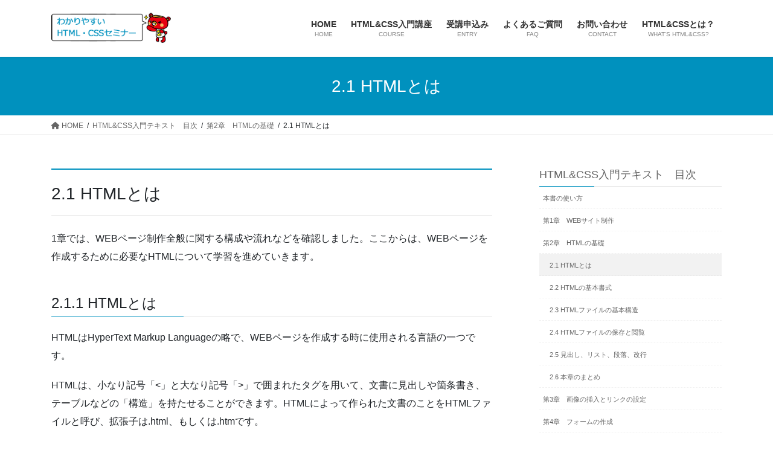

--- FILE ---
content_type: text/html; charset=UTF-8
request_url: https://dream-html-seminar.com/html_css_contents/html_css_chapter2/html_css_201/
body_size: 21533
content:
<!DOCTYPE html>
<html dir="ltr" lang="ja" prefix="og: https://ogp.me/ns#">
<head>
<meta charset="utf-8">
<meta http-equiv="X-UA-Compatible" content="IE=edge">
<meta name="viewport" content="width=device-width, initial-scale=1">

<title>2.1 HTMLとは | 1日集中HTML・CSS講座（東京・オンライン）｜神田ITスクール</title>

		<!-- All in One SEO 4.9.3 - aioseo.com -->
	<meta name="description" content="2.1 HTMLとは 1章では、WEBページ制作全般に関する構成や流れなどを確認しました。ここからは、WEBペ" />
	<meta name="robots" content="max-image-preview:large" />
	<link rel="canonical" href="https://dream-html-seminar.com/html_css_contents/html_css_chapter2/html_css_201/" />
	<meta name="generator" content="All in One SEO (AIOSEO) 4.9.3" />
		<meta property="og:locale" content="ja_JP" />
		<meta property="og:site_name" content="1日集中HTML・CSS講座（東京・オンライン）｜神田ITスクール | 東京・オンラインでも開催する初心者向けのHTML・CSSを使ったホームページ制作の1日集中講座（セミナー）です。 HTML・CSSの入門講座なら、神田ITスクール！" />
		<meta property="og:type" content="article" />
		<meta property="og:title" content="2.1 HTMLとは | 1日集中HTML・CSS講座（東京・オンライン）｜神田ITスクール" />
		<meta property="og:description" content="2.1 HTMLとは 1章では、WEBページ制作全般に関する構成や流れなどを確認しました。ここからは、WEBペ" />
		<meta property="og:url" content="https://dream-html-seminar.com/html_css_contents/html_css_chapter2/html_css_201/" />
		<meta property="article:published_time" content="2018-07-29T10:22:55+00:00" />
		<meta property="article:modified_time" content="2023-11-02T05:21:52+00:00" />
		<meta name="twitter:card" content="summary_large_image" />
		<meta name="twitter:title" content="2.1 HTMLとは | 1日集中HTML・CSS講座（東京・オンライン）｜神田ITスクール" />
		<meta name="twitter:description" content="2.1 HTMLとは 1章では、WEBページ制作全般に関する構成や流れなどを確認しました。ここからは、WEBペ" />
		<script type="application/ld+json" class="aioseo-schema">
			{"@context":"https:\/\/schema.org","@graph":[{"@type":"BreadcrumbList","@id":"https:\/\/dream-html-seminar.com\/html_css_contents\/html_css_chapter2\/html_css_201\/#breadcrumblist","itemListElement":[{"@type":"ListItem","@id":"https:\/\/dream-html-seminar.com#listItem","position":1,"name":"\u5bb6","item":"https:\/\/dream-html-seminar.com","nextItem":{"@type":"ListItem","@id":"https:\/\/dream-html-seminar.com\/html_css_contents\/#listItem","name":"HTML&#038;CSS\u5165\u9580\u30c6\u30ad\u30b9\u30c8\u3000\u76ee\u6b21"}},{"@type":"ListItem","@id":"https:\/\/dream-html-seminar.com\/html_css_contents\/#listItem","position":2,"name":"HTML&#038;CSS\u5165\u9580\u30c6\u30ad\u30b9\u30c8\u3000\u76ee\u6b21","item":"https:\/\/dream-html-seminar.com\/html_css_contents\/","nextItem":{"@type":"ListItem","@id":"https:\/\/dream-html-seminar.com\/html_css_contents\/html_css_chapter2\/#listItem","name":"\u7b2c2\u7ae0\u3000HTML\u306e\u57fa\u790e"},"previousItem":{"@type":"ListItem","@id":"https:\/\/dream-html-seminar.com#listItem","name":"\u5bb6"}},{"@type":"ListItem","@id":"https:\/\/dream-html-seminar.com\/html_css_contents\/html_css_chapter2\/#listItem","position":3,"name":"\u7b2c2\u7ae0\u3000HTML\u306e\u57fa\u790e","item":"https:\/\/dream-html-seminar.com\/html_css_contents\/html_css_chapter2\/","nextItem":{"@type":"ListItem","@id":"https:\/\/dream-html-seminar.com\/html_css_contents\/html_css_chapter2\/html_css_201\/#listItem","name":"2.1 HTML\u3068\u306f"},"previousItem":{"@type":"ListItem","@id":"https:\/\/dream-html-seminar.com\/html_css_contents\/#listItem","name":"HTML&#038;CSS\u5165\u9580\u30c6\u30ad\u30b9\u30c8\u3000\u76ee\u6b21"}},{"@type":"ListItem","@id":"https:\/\/dream-html-seminar.com\/html_css_contents\/html_css_chapter2\/html_css_201\/#listItem","position":4,"name":"2.1 HTML\u3068\u306f","previousItem":{"@type":"ListItem","@id":"https:\/\/dream-html-seminar.com\/html_css_contents\/html_css_chapter2\/#listItem","name":"\u7b2c2\u7ae0\u3000HTML\u306e\u57fa\u790e"}}]},{"@type":"Organization","@id":"https:\/\/dream-html-seminar.com\/#organization","name":"1\u65e5\u96c6\u4e2dHTML\u30fbCSS\u8b1b\u5ea7\uff08\u6771\u4eac\u30fb\u30aa\u30f3\u30e9\u30a4\u30f3\uff09\uff5c\u795e\u7530IT\u30b9\u30af\u30fc\u30eb","description":"\u6771\u4eac\u30fb\u30aa\u30f3\u30e9\u30a4\u30f3\u3067\u3082\u958b\u50ac\u3059\u308b\u521d\u5fc3\u8005\u5411\u3051\u306eHTML\u30fbCSS\u3092\u4f7f\u3063\u305f\u30db\u30fc\u30e0\u30da\u30fc\u30b8\u5236\u4f5c\u306e1\u65e5\u96c6\u4e2d\u8b1b\u5ea7\uff08\u30bb\u30df\u30ca\u30fc\uff09\u3067\u3059\u3002 HTML\u30fbCSS\u306e\u5165\u9580\u8b1b\u5ea7\u306a\u3089\u3001\u795e\u7530IT\u30b9\u30af\u30fc\u30eb\uff01","url":"https:\/\/dream-html-seminar.com\/"},{"@type":"WebPage","@id":"https:\/\/dream-html-seminar.com\/html_css_contents\/html_css_chapter2\/html_css_201\/#webpage","url":"https:\/\/dream-html-seminar.com\/html_css_contents\/html_css_chapter2\/html_css_201\/","name":"2.1 HTML\u3068\u306f | 1\u65e5\u96c6\u4e2dHTML\u30fbCSS\u8b1b\u5ea7\uff08\u6771\u4eac\u30fb\u30aa\u30f3\u30e9\u30a4\u30f3\uff09\uff5c\u795e\u7530IT\u30b9\u30af\u30fc\u30eb","description":"2.1 HTML\u3068\u306f 1\u7ae0\u3067\u306f\u3001WEB\u30da\u30fc\u30b8\u5236\u4f5c\u5168\u822c\u306b\u95a2\u3059\u308b\u69cb\u6210\u3084\u6d41\u308c\u306a\u3069\u3092\u78ba\u8a8d\u3057\u307e\u3057\u305f\u3002\u3053\u3053\u304b\u3089\u306f\u3001WEB\u30da","inLanguage":"ja","isPartOf":{"@id":"https:\/\/dream-html-seminar.com\/#website"},"breadcrumb":{"@id":"https:\/\/dream-html-seminar.com\/html_css_contents\/html_css_chapter2\/html_css_201\/#breadcrumblist"},"datePublished":"2018-07-29T19:22:55+09:00","dateModified":"2023-11-02T14:21:52+09:00"},{"@type":"WebSite","@id":"https:\/\/dream-html-seminar.com\/#website","url":"https:\/\/dream-html-seminar.com\/","name":"1\u65e5\u96c6\u4e2dHTML\u30fbCSS\u8b1b\u5ea7\uff08\u6771\u4eac\u30fb\u30aa\u30f3\u30e9\u30a4\u30f3\uff09\uff5c\u795e\u7530IT\u30b9\u30af\u30fc\u30eb","description":"\u6771\u4eac\u30fb\u30aa\u30f3\u30e9\u30a4\u30f3\u3067\u3082\u958b\u50ac\u3059\u308b\u521d\u5fc3\u8005\u5411\u3051\u306eHTML\u30fbCSS\u3092\u4f7f\u3063\u305f\u30db\u30fc\u30e0\u30da\u30fc\u30b8\u5236\u4f5c\u306e1\u65e5\u96c6\u4e2d\u8b1b\u5ea7\uff08\u30bb\u30df\u30ca\u30fc\uff09\u3067\u3059\u3002 HTML\u30fbCSS\u306e\u5165\u9580\u8b1b\u5ea7\u306a\u3089\u3001\u795e\u7530IT\u30b9\u30af\u30fc\u30eb\uff01","inLanguage":"ja","publisher":{"@id":"https:\/\/dream-html-seminar.com\/#organization"}}]}
		</script>
		<!-- All in One SEO -->


<!-- Google Tag Manager for WordPress by gtm4wp.com -->
<script data-cfasync="false" data-pagespeed-no-defer>
	var gtm4wp_datalayer_name = "dataLayer";
	var dataLayer = dataLayer || [];
</script>
<!-- End Google Tag Manager for WordPress by gtm4wp.com --><link rel="alternate" type="application/rss+xml" title="1日集中HTML・CSS講座（東京・オンライン）｜神田ITスクール &raquo; フィード" href="https://dream-html-seminar.com/feed/" />
<link rel="alternate" type="application/rss+xml" title="1日集中HTML・CSS講座（東京・オンライン）｜神田ITスクール &raquo; コメントフィード" href="https://dream-html-seminar.com/comments/feed/" />
<meta name="description" content="2.1 HTMLとは1章では、WEBページ制作全般に関する構成や流れなどを確認しました。ここからは、WEBページを作成するために必要なHTMLについて学習を進めていきます。2.1.1 HTMLとはHTMLはHyperText Markup Languageの略で、WEBページを作成する時に使用される言語の一つです。HTMLは、小なり記号「&lt;」と大なり記号「&gt;」で囲まれたタグを用いて、文書に見出しや箇条書き、テーブルなどの「構造」を" /><script type="text/javascript">
/* <![CDATA[ */
window._wpemojiSettings = {"baseUrl":"https:\/\/s.w.org\/images\/core\/emoji\/14.0.0\/72x72\/","ext":".png","svgUrl":"https:\/\/s.w.org\/images\/core\/emoji\/14.0.0\/svg\/","svgExt":".svg","source":{"concatemoji":"https:\/\/dream-html-seminar.com\/wp-includes\/js\/wp-emoji-release.min.js?ver=6.4.7"}};
/*! This file is auto-generated */
!function(i,n){var o,s,e;function c(e){try{var t={supportTests:e,timestamp:(new Date).valueOf()};sessionStorage.setItem(o,JSON.stringify(t))}catch(e){}}function p(e,t,n){e.clearRect(0,0,e.canvas.width,e.canvas.height),e.fillText(t,0,0);var t=new Uint32Array(e.getImageData(0,0,e.canvas.width,e.canvas.height).data),r=(e.clearRect(0,0,e.canvas.width,e.canvas.height),e.fillText(n,0,0),new Uint32Array(e.getImageData(0,0,e.canvas.width,e.canvas.height).data));return t.every(function(e,t){return e===r[t]})}function u(e,t,n){switch(t){case"flag":return n(e,"\ud83c\udff3\ufe0f\u200d\u26a7\ufe0f","\ud83c\udff3\ufe0f\u200b\u26a7\ufe0f")?!1:!n(e,"\ud83c\uddfa\ud83c\uddf3","\ud83c\uddfa\u200b\ud83c\uddf3")&&!n(e,"\ud83c\udff4\udb40\udc67\udb40\udc62\udb40\udc65\udb40\udc6e\udb40\udc67\udb40\udc7f","\ud83c\udff4\u200b\udb40\udc67\u200b\udb40\udc62\u200b\udb40\udc65\u200b\udb40\udc6e\u200b\udb40\udc67\u200b\udb40\udc7f");case"emoji":return!n(e,"\ud83e\udef1\ud83c\udffb\u200d\ud83e\udef2\ud83c\udfff","\ud83e\udef1\ud83c\udffb\u200b\ud83e\udef2\ud83c\udfff")}return!1}function f(e,t,n){var r="undefined"!=typeof WorkerGlobalScope&&self instanceof WorkerGlobalScope?new OffscreenCanvas(300,150):i.createElement("canvas"),a=r.getContext("2d",{willReadFrequently:!0}),o=(a.textBaseline="top",a.font="600 32px Arial",{});return e.forEach(function(e){o[e]=t(a,e,n)}),o}function t(e){var t=i.createElement("script");t.src=e,t.defer=!0,i.head.appendChild(t)}"undefined"!=typeof Promise&&(o="wpEmojiSettingsSupports",s=["flag","emoji"],n.supports={everything:!0,everythingExceptFlag:!0},e=new Promise(function(e){i.addEventListener("DOMContentLoaded",e,{once:!0})}),new Promise(function(t){var n=function(){try{var e=JSON.parse(sessionStorage.getItem(o));if("object"==typeof e&&"number"==typeof e.timestamp&&(new Date).valueOf()<e.timestamp+604800&&"object"==typeof e.supportTests)return e.supportTests}catch(e){}return null}();if(!n){if("undefined"!=typeof Worker&&"undefined"!=typeof OffscreenCanvas&&"undefined"!=typeof URL&&URL.createObjectURL&&"undefined"!=typeof Blob)try{var e="postMessage("+f.toString()+"("+[JSON.stringify(s),u.toString(),p.toString()].join(",")+"));",r=new Blob([e],{type:"text/javascript"}),a=new Worker(URL.createObjectURL(r),{name:"wpTestEmojiSupports"});return void(a.onmessage=function(e){c(n=e.data),a.terminate(),t(n)})}catch(e){}c(n=f(s,u,p))}t(n)}).then(function(e){for(var t in e)n.supports[t]=e[t],n.supports.everything=n.supports.everything&&n.supports[t],"flag"!==t&&(n.supports.everythingExceptFlag=n.supports.everythingExceptFlag&&n.supports[t]);n.supports.everythingExceptFlag=n.supports.everythingExceptFlag&&!n.supports.flag,n.DOMReady=!1,n.readyCallback=function(){n.DOMReady=!0}}).then(function(){return e}).then(function(){var e;n.supports.everything||(n.readyCallback(),(e=n.source||{}).concatemoji?t(e.concatemoji):e.wpemoji&&e.twemoji&&(t(e.twemoji),t(e.wpemoji)))}))}((window,document),window._wpemojiSettings);
/* ]]> */
</script>
<link rel='stylesheet' id='vkExUnit_common_style-css' href='https://dream-html-seminar.com/wp-content/plugins/vk-all-in-one-expansion-unit/assets/css/vkExUnit_style.css?ver=9.112.0.1' type='text/css' media='all' />
<style id='vkExUnit_common_style-inline-css' type='text/css'>
:root {--ver_page_top_button_url:url(https://dream-html-seminar.com/wp-content/plugins/vk-all-in-one-expansion-unit/assets/images/to-top-btn-icon.svg);}@font-face {font-weight: normal;font-style: normal;font-family: "vk_sns";src: url("https://dream-html-seminar.com/wp-content/plugins/vk-all-in-one-expansion-unit/inc/sns/icons/fonts/vk_sns.eot?-bq20cj");src: url("https://dream-html-seminar.com/wp-content/plugins/vk-all-in-one-expansion-unit/inc/sns/icons/fonts/vk_sns.eot?#iefix-bq20cj") format("embedded-opentype"),url("https://dream-html-seminar.com/wp-content/plugins/vk-all-in-one-expansion-unit/inc/sns/icons/fonts/vk_sns.woff?-bq20cj") format("woff"),url("https://dream-html-seminar.com/wp-content/plugins/vk-all-in-one-expansion-unit/inc/sns/icons/fonts/vk_sns.ttf?-bq20cj") format("truetype"),url("https://dream-html-seminar.com/wp-content/plugins/vk-all-in-one-expansion-unit/inc/sns/icons/fonts/vk_sns.svg?-bq20cj#vk_sns") format("svg");}
.veu_promotion-alert__content--text {border: 1px solid rgba(0,0,0,0.125);padding: 0.5em 1em;border-radius: var(--vk-size-radius);margin-bottom: var(--vk-margin-block-bottom);font-size: 0.875rem;}/* Alert Content部分に段落タグを入れた場合に最後の段落の余白を0にする */.veu_promotion-alert__content--text p:last-of-type{margin-bottom:0;margin-top: 0;}
</style>
<style id='wp-emoji-styles-inline-css' type='text/css'>

	img.wp-smiley, img.emoji {
		display: inline !important;
		border: none !important;
		box-shadow: none !important;
		height: 1em !important;
		width: 1em !important;
		margin: 0 0.07em !important;
		vertical-align: -0.1em !important;
		background: none !important;
		padding: 0 !important;
	}
</style>
<link rel='stylesheet' id='wp-block-library-css' href='https://dream-html-seminar.com/wp-includes/css/dist/block-library/style.min.css?ver=6.4.7' type='text/css' media='all' />
<style id='wp-block-library-inline-css' type='text/css'>
.vk-cols--reverse{flex-direction:row-reverse}.vk-cols--hasbtn{margin-bottom:0}.vk-cols--hasbtn>.row>.vk_gridColumn_item,.vk-cols--hasbtn>.wp-block-column{position:relative;padding-bottom:3em}.vk-cols--hasbtn>.row>.vk_gridColumn_item>.wp-block-buttons,.vk-cols--hasbtn>.row>.vk_gridColumn_item>.vk_button,.vk-cols--hasbtn>.wp-block-column>.wp-block-buttons,.vk-cols--hasbtn>.wp-block-column>.vk_button{position:absolute;bottom:0;width:100%}.vk-cols--fit.wp-block-columns{gap:0}.vk-cols--fit.wp-block-columns,.vk-cols--fit.wp-block-columns:not(.is-not-stacked-on-mobile){margin-top:0;margin-bottom:0;justify-content:space-between}.vk-cols--fit.wp-block-columns>.wp-block-column *:last-child,.vk-cols--fit.wp-block-columns:not(.is-not-stacked-on-mobile)>.wp-block-column *:last-child{margin-bottom:0}.vk-cols--fit.wp-block-columns>.wp-block-column>.wp-block-cover,.vk-cols--fit.wp-block-columns:not(.is-not-stacked-on-mobile)>.wp-block-column>.wp-block-cover{margin-top:0}.vk-cols--fit.wp-block-columns.has-background,.vk-cols--fit.wp-block-columns:not(.is-not-stacked-on-mobile).has-background{padding:0}@media(max-width: 599px){.vk-cols--fit.wp-block-columns:not(.has-background)>.wp-block-column:not(.has-background),.vk-cols--fit.wp-block-columns:not(.is-not-stacked-on-mobile):not(.has-background)>.wp-block-column:not(.has-background){padding-left:0 !important;padding-right:0 !important}}@media(min-width: 782px){.vk-cols--fit.wp-block-columns .block-editor-block-list__block.wp-block-column:not(:first-child),.vk-cols--fit.wp-block-columns>.wp-block-column:not(:first-child),.vk-cols--fit.wp-block-columns:not(.is-not-stacked-on-mobile) .block-editor-block-list__block.wp-block-column:not(:first-child),.vk-cols--fit.wp-block-columns:not(.is-not-stacked-on-mobile)>.wp-block-column:not(:first-child){margin-left:0}}@media(min-width: 600px)and (max-width: 781px){.vk-cols--fit.wp-block-columns .wp-block-column:nth-child(2n),.vk-cols--fit.wp-block-columns:not(.is-not-stacked-on-mobile) .wp-block-column:nth-child(2n){margin-left:0}.vk-cols--fit.wp-block-columns .wp-block-column:not(:only-child),.vk-cols--fit.wp-block-columns:not(.is-not-stacked-on-mobile) .wp-block-column:not(:only-child){flex-basis:50% !important}}.vk-cols--fit--gap1.wp-block-columns{gap:1px}@media(min-width: 600px)and (max-width: 781px){.vk-cols--fit--gap1.wp-block-columns .wp-block-column:not(:only-child){flex-basis:calc(50% - 1px) !important}}.vk-cols--fit.vk-cols--grid>.block-editor-block-list__block,.vk-cols--fit.vk-cols--grid>.wp-block-column,.vk-cols--fit.vk-cols--grid:not(.is-not-stacked-on-mobile)>.block-editor-block-list__block,.vk-cols--fit.vk-cols--grid:not(.is-not-stacked-on-mobile)>.wp-block-column{flex-basis:50%;box-sizing:border-box}@media(max-width: 599px){.vk-cols--fit.vk-cols--grid.vk-cols--grid--alignfull>.wp-block-column:nth-child(2)>.wp-block-cover,.vk-cols--fit.vk-cols--grid.vk-cols--grid--alignfull>.wp-block-column:nth-child(2)>.vk_outer,.vk-cols--fit.vk-cols--grid:not(.is-not-stacked-on-mobile).vk-cols--grid--alignfull>.wp-block-column:nth-child(2)>.wp-block-cover,.vk-cols--fit.vk-cols--grid:not(.is-not-stacked-on-mobile).vk-cols--grid--alignfull>.wp-block-column:nth-child(2)>.vk_outer{width:100vw;margin-right:calc((100% - 100vw)/2);margin-left:calc((100% - 100vw)/2)}}@media(min-width: 600px){.vk-cols--fit.vk-cols--grid.vk-cols--grid--alignfull>.wp-block-column:nth-child(2)>.wp-block-cover,.vk-cols--fit.vk-cols--grid.vk-cols--grid--alignfull>.wp-block-column:nth-child(2)>.vk_outer,.vk-cols--fit.vk-cols--grid:not(.is-not-stacked-on-mobile).vk-cols--grid--alignfull>.wp-block-column:nth-child(2)>.wp-block-cover,.vk-cols--fit.vk-cols--grid:not(.is-not-stacked-on-mobile).vk-cols--grid--alignfull>.wp-block-column:nth-child(2)>.vk_outer{margin-right:calc(100% - 50vw);width:50vw}}@media(min-width: 600px){.vk-cols--fit.vk-cols--grid.vk-cols--grid--alignfull.vk-cols--reverse>.wp-block-column,.vk-cols--fit.vk-cols--grid:not(.is-not-stacked-on-mobile).vk-cols--grid--alignfull.vk-cols--reverse>.wp-block-column{margin-left:0;margin-right:0}.vk-cols--fit.vk-cols--grid.vk-cols--grid--alignfull.vk-cols--reverse>.wp-block-column:nth-child(2)>.wp-block-cover,.vk-cols--fit.vk-cols--grid.vk-cols--grid--alignfull.vk-cols--reverse>.wp-block-column:nth-child(2)>.vk_outer,.vk-cols--fit.vk-cols--grid:not(.is-not-stacked-on-mobile).vk-cols--grid--alignfull.vk-cols--reverse>.wp-block-column:nth-child(2)>.wp-block-cover,.vk-cols--fit.vk-cols--grid:not(.is-not-stacked-on-mobile).vk-cols--grid--alignfull.vk-cols--reverse>.wp-block-column:nth-child(2)>.vk_outer{margin-left:calc(100% - 50vw)}}.vk-cols--menu h2,.vk-cols--menu h3,.vk-cols--menu h4,.vk-cols--menu h5{margin-bottom:.2em;text-shadow:#000 0 0 10px}.vk-cols--menu h2:first-child,.vk-cols--menu h3:first-child,.vk-cols--menu h4:first-child,.vk-cols--menu h5:first-child{margin-top:0}.vk-cols--menu p{margin-bottom:1rem;text-shadow:#000 0 0 10px}.vk-cols--menu .wp-block-cover__inner-container:last-child{margin-bottom:0}.vk-cols--fitbnrs .wp-block-column .wp-block-cover:hover img{filter:unset}.vk-cols--fitbnrs .wp-block-column .wp-block-cover:hover{background-color:unset}.vk-cols--fitbnrs .wp-block-column .wp-block-cover:hover .wp-block-cover__image-background{filter:unset !important}.vk-cols--fitbnrs .wp-block-cover .wp-block-cover__inner-container{position:absolute;height:100%;width:100%}.vk-cols--fitbnrs .vk_button{height:100%;margin:0}.vk-cols--fitbnrs .vk_button .vk_button_btn,.vk-cols--fitbnrs .vk_button .btn{height:100%;width:100%;border:none;box-shadow:none;background-color:unset !important;transition:unset}.vk-cols--fitbnrs .vk_button .vk_button_btn:hover,.vk-cols--fitbnrs .vk_button .btn:hover{transition:unset}.vk-cols--fitbnrs .vk_button .vk_button_btn:after,.vk-cols--fitbnrs .vk_button .btn:after{border:none}.vk-cols--fitbnrs .vk_button .vk_button_link_txt{width:100%;position:absolute;top:50%;left:50%;transform:translateY(-50%) translateX(-50%);font-size:2rem;text-shadow:#000 0 0 10px}.vk-cols--fitbnrs .vk_button .vk_button_link_subCaption{width:100%;position:absolute;top:calc(50% + 2.2em);left:50%;transform:translateY(-50%) translateX(-50%);text-shadow:#000 0 0 10px}@media(min-width: 992px){.vk-cols--media.wp-block-columns{gap:3rem}}.vk-fit-map figure{margin-bottom:0}.vk-fit-map iframe{position:relative;margin-bottom:0;display:block;max-height:400px;width:100vw}.vk-fit-map:is(.alignfull,.alignwide) div{max-width:100%}.vk-table--th--width25 :where(tr>*:first-child){width:25%}.vk-table--th--width30 :where(tr>*:first-child){width:30%}.vk-table--th--width35 :where(tr>*:first-child){width:35%}.vk-table--th--width40 :where(tr>*:first-child){width:40%}.vk-table--th--bg-bright :where(tr>*:first-child){background-color:var(--wp--preset--color--bg-secondary, rgba(0, 0, 0, 0.05))}@media(max-width: 599px){.vk-table--mobile-block :is(th,td){width:100%;display:block}.vk-table--mobile-block.wp-block-table table :is(th,td){border-top:none}}.vk-table--width--th25 :where(tr>*:first-child){width:25%}.vk-table--width--th30 :where(tr>*:first-child){width:30%}.vk-table--width--th35 :where(tr>*:first-child){width:35%}.vk-table--width--th40 :where(tr>*:first-child){width:40%}.no-margin{margin:0}@media(max-width: 599px){.wp-block-image.vk-aligncenter--mobile>.alignright{float:none;margin-left:auto;margin-right:auto}.vk-no-padding-horizontal--mobile{padding-left:0 !important;padding-right:0 !important}}
/* VK Color Palettes */
</style>
<link rel='stylesheet' id='aioseo/css/src/vue/standalone/blocks/table-of-contents/global.scss-css' href='https://dream-html-seminar.com/wp-content/plugins/all-in-one-seo-pack/dist/Lite/assets/css/table-of-contents/global.e90f6d47.css?ver=4.9.3' type='text/css' media='all' />
<style id='snow-monkey-forms-control-checkboxes-style-inline-css' type='text/css'>
.smf-form .smf-item .smf-checkboxes-control--horizontal .smf-checkboxes-control__control>.smf-label{display:inline-block;margin-right:var(--_margin-1)}.smf-form .smf-item .smf-checkboxes-control--vertical .smf-checkboxes-control__control>.smf-label{display:block}.smf-form .smf-item .smf-checkbox-control{align-items:center;align-items:flex-start;display:inline-flex}@supports ((-webkit-appearance:none) or (appearance:none)) or (-moz-appearance:none){.smf-form .smf-item .smf-checkbox-control__control{-webkit-appearance:none;appearance:none;cursor:pointer;display:inline-block;position:relative;--_border-radius:var(--_global--border-radius);border:1px solid var(--_form-control-border-color);border-radius:var(--_border-radius);outline:0;--_transition-duration:var(--_global--transition-duration);--_transition-function-timing:var(--_global--transition-function-timing);--_transition-delay:var(--_global--transition-delay);background-color:var(--_color-white);box-shadow:inset 0 1px 1px rgba(0,0,0,.035);height:16px;transition:border var(--_transition-duration) var(--_transition-function-timing) var(--_transition-delay);width:16px}.smf-form .smf-item .smf-checkbox-control__control:hover{border-color:var(--_form-control-border-color-hover)}.smf-form .smf-item .smf-checkbox-control__control:active,.smf-form .smf-item .smf-checkbox-control__control:focus,.smf-form .smf-item .smf-checkbox-control__control:focus-within,.smf-form .smf-item .smf-checkbox-control__control[aria-selected=true]{border-color:var(--_form-control-border-color-focus)}.smf-form .smf-item .smf-checkbox-control__control>input,.smf-form .smf-item .smf-checkbox-control__control>textarea{border:none;outline:none}.smf-form .smf-item .smf-checkbox-control__control:before{border-color:var(--_color-white);border-style:solid;border-width:0 2px 2px 0;height:8px;left:calc(50% - 3px);margin:0!important;top:calc(50% - 5px);transform:rotate(45deg);visibility:hidden;width:6px}.smf-form .smf-item .smf-checkbox-control__control:checked{background-color:#3a87fd;border-color:#3a87fd}.smf-form .smf-item .smf-checkbox-control__control:checked:before{content:"";display:block;position:absolute;visibility:visible}.smf-form .smf-item .smf-checkbox-control__control:disabled{background-color:var(--_lightest-color-gray)}.smf-form .smf-item .smf-checkbox-control__control:disabled:before{border-color:var(--_dark-color-gray)}}.smf-form .smf-item .smf-checkbox-control__control{flex:none;margin-right:var(--_margin-2);margin-top:calc(var(--_half-leading)*1em)}
</style>
<style id='snow-monkey-forms-control-email-style-inline-css' type='text/css'>
.smf-form .smf-item .smf-text-control__control{--_border-radius:var(--_global--border-radius);border:1px solid var(--_form-control-border-color);border-radius:var(--_border-radius);outline:0;--_transition-duration:var(--_global--transition-duration);--_transition-function-timing:var(--_global--transition-function-timing);--_transition-delay:var(--_global--transition-delay);background-color:var(--_color-white);box-shadow:inset 0 1px 1px rgba(0,0,0,.035);max-width:100%;padding:var(--_padding-2);transition:border var(--_transition-duration) var(--_transition-function-timing) var(--_transition-delay)}.smf-form .smf-item .smf-text-control__control:hover{border-color:var(--_form-control-border-color-hover)}.smf-form .smf-item .smf-text-control__control:active,.smf-form .smf-item .smf-text-control__control:focus,.smf-form .smf-item .smf-text-control__control:focus-within,.smf-form .smf-item .smf-text-control__control[aria-selected=true]{border-color:var(--_form-control-border-color-focus)}.smf-form .smf-item .smf-text-control__control>input,.smf-form .smf-item .smf-text-control__control>textarea{border:none;outline:none}.smf-form .smf-item .smf-text-control__control:disabled{background-color:var(--_lightest-color-gray)}textarea.smf-form .smf-item .smf-text-control__control{height:auto;width:100%}.smf-text-control{line-height:1}
</style>
<style id='snow-monkey-forms-control-file-style-inline-css' type='text/css'>
.smf-form .smf-item .smf-file-control{align-items:center;display:flex;flex-wrap:wrap;gap:1em;justify-content:space-between;position:relative}.smf-form .smf-item .smf-file-control__filename,.smf-form .smf-item .smf-file-control__label{display:none}.smf-form .smf-item .smf-file-control>label{position:relative}@supports ((-webkit-appearance:none) or (appearance:none)) or (-moz-appearance:none){.smf-form .smf-item .smf-file-control>label{align-items:center;display:flex;flex-wrap:wrap;gap:1em;outline:none}.smf-form .smf-item .smf-file-control>label:before{bottom:-3px;content:"";display:block;left:-3px;position:absolute;right:-3px;top:-3px}.smf-form .smf-item .smf-file-control>label:active:before,.smf-form .smf-item .smf-file-control>label:focus-within:before,.smf-form .smf-item .smf-file-control>label:focus:before{border:1px solid var(--_form-control-border-color-focus);border-radius:var(--_global--border-radius)}.smf-form .smf-item .smf-file-control>label>*{flex:0 0 auto}.smf-form .smf-item .smf-file-control__control{display:none}.smf-form .smf-item .smf-file-control__label{cursor:pointer;display:inline-block;--_border-radius:var(--_global--border-radius);border:1px solid var(--_form-control-border-color);border-radius:var(--_border-radius);outline:0;--_transition-duration:var(--_global--transition-duration);--_transition-function-timing:var(--_global--transition-function-timing);--_transition-delay:var(--_global--transition-delay);background-color:var(--_lighter-color-gray);background-image:linear-gradient(180deg,#fff,var(--_lighter-color-gray));border-radius:var(--_global--border-radius);color:var(--_color-text);padding:var(--_padding-2) var(--_padding-1);text-decoration:none;transition:border var(--_transition-duration) var(--_transition-function-timing) var(--_transition-delay)}.smf-form .smf-item .smf-file-control__label:hover{border-color:var(--_form-control-border-color-hover)}.smf-form .smf-item .smf-file-control__label:active,.smf-form .smf-item .smf-file-control__label:focus,.smf-form .smf-item .smf-file-control__label:focus-within,.smf-form .smf-item .smf-file-control__label[aria-selected=true]{border-color:var(--_form-control-border-color-focus)}.smf-form .smf-item .smf-file-control__label>input,.smf-form .smf-item .smf-file-control__label>textarea{border:none;outline:none}.smf-form .smf-item .smf-file-control__filename--no-file{display:inline-block}.smf-form .smf-item .smf-file-control__filename--has-file{display:none}.smf-form .smf-item .smf-file-control__clear{cursor:pointer;display:none;margin-left:.5em;text-decoration:underline}.smf-form .smf-item .smf-file-control__value{margin-top:.25em}.smf-form .smf-item .smf-file-control--set .smf-file-control__filename--no-file{display:none}.smf-form .smf-item .smf-file-control--set .smf-file-control__clear,.smf-form .smf-item .smf-file-control--set .smf-file-control__filename--has-file,.smf-form .smf-item .smf-file-control--uploaded .smf-file-control__clear{display:inline-block}}
</style>
<style id='snow-monkey-forms-item-style-inline-css' type='text/css'>
.smf-item label{cursor:pointer}.smf-item__description{color:var(--_dark-color-gray);margin-top:var(--_margin-2);--_font-size-level:-1;font-size:var(--_font-size);line-height:var(--_line-height)}
</style>
<style id='snow-monkey-forms-control-radio-buttons-style-inline-css' type='text/css'>
.smf-form .smf-item .smf-radio-buttons-control--horizontal .smf-radio-buttons-control__control>.smf-label{display:inline-block;margin-right:var(--_margin-1)}.smf-form .smf-item .smf-radio-buttons-control--vertical .smf-radio-buttons-control__control>.smf-label{display:block}.smf-form .smf-item .smf-radio-button-control{align-items:center;align-items:flex-start;display:inline-flex}@supports ((-webkit-appearance:none) or (appearance:none)) or (-moz-appearance:none){.smf-form .smf-item .smf-radio-button-control__control{-webkit-appearance:none;appearance:none;cursor:pointer;display:inline-block;position:relative;--_border-radius:var(--_global--border-radius);border:1px solid var(--_form-control-border-color);border-radius:var(--_border-radius);outline:0;--_transition-duration:var(--_global--transition-duration);--_transition-function-timing:var(--_global--transition-function-timing);--_transition-delay:var(--_global--transition-delay);background-color:var(--_color-white);border-radius:100%;box-shadow:inset 0 1px 1px rgba(0,0,0,.035);height:16px;transition:border var(--_transition-duration) var(--_transition-function-timing) var(--_transition-delay);width:16px}.smf-form .smf-item .smf-radio-button-control__control:hover{border-color:var(--_form-control-border-color-hover)}.smf-form .smf-item .smf-radio-button-control__control:active,.smf-form .smf-item .smf-radio-button-control__control:focus,.smf-form .smf-item .smf-radio-button-control__control:focus-within,.smf-form .smf-item .smf-radio-button-control__control[aria-selected=true]{border-color:var(--_form-control-border-color-focus)}.smf-form .smf-item .smf-radio-button-control__control>input,.smf-form .smf-item .smf-radio-button-control__control>textarea{border:none;outline:none}.smf-form .smf-item .smf-radio-button-control__control:before{background-color:var(--_color-white);border-radius:100%;height:6px;left:calc(50% - 3px);margin:0!important;overflow:hidden;top:calc(50% - 3px);visibility:hidden;width:6px}.smf-form .smf-item .smf-radio-button-control__control:checked{background-color:#3a87fd;border-color:#3a87fd}.smf-form .smf-item .smf-radio-button-control__control:checked:before{content:"";display:block;position:absolute;visibility:visible}.smf-form .smf-item .smf-radio-button-control__control:disabled{background-color:var(--_lightest-color-gray)}.smf-form .smf-item .smf-radio-button-control__control:disabled:before{background-color:var(--_dark-color-gray)}}.smf-form .smf-item .smf-radio-button-control__control{flex:none;margin-right:var(--_margin-2);margin-top:calc(var(--_half-leading)*1em)}
</style>
<style id='snow-monkey-forms-control-select-style-inline-css' type='text/css'>
.smf-form .smf-item .smf-select-control{display:inline-block}.smf-form .smf-item .smf-select-control__toggle{display:none}@supports ((-webkit-appearance:none) or (appearance:none)) or (-moz-appearance:none){.smf-form .smf-item .smf-select-control{position:relative}.smf-form .smf-item .smf-select-control__control{-webkit-appearance:none;appearance:none;cursor:pointer;display:inline-block;position:relative;z-index:1;--_border-radius:var(--_global--border-radius);border:1px solid var(--_form-control-border-color);border-radius:var(--_border-radius);outline:0;--_transition-duration:var(--_global--transition-duration);--_transition-function-timing:var(--_global--transition-function-timing);--_transition-delay:var(--_global--transition-delay);background-color:initial;line-height:1;max-width:100%;padding:var(--_padding-1) var(--_padding2) var(--_padding-1) var(--_padding-1);transition:border var(--_transition-duration) var(--_transition-function-timing) var(--_transition-delay)}.smf-form .smf-item .smf-select-control__control:hover{border-color:var(--_form-control-border-color-hover)}.smf-form .smf-item .smf-select-control__control:active,.smf-form .smf-item .smf-select-control__control:focus,.smf-form .smf-item .smf-select-control__control:focus-within,.smf-form .smf-item .smf-select-control__control[aria-selected=true]{border-color:var(--_form-control-border-color-focus)}.smf-form .smf-item .smf-select-control__control>input,.smf-form .smf-item .smf-select-control__control>textarea{border:none;outline:none}.smf-form .smf-item .smf-select-control__control:focus+.smf-select-control__toggle:before{border-color:#3a87fd}.smf-form .smf-item .smf-select-control__control:disabled+.smf-select-control__toggle{background-color:var(--_lightest-color-gray)}.smf-form .smf-item .smf-select-control__toggle{background-color:var(--_color-white);bottom:0;display:block;left:0;position:absolute;right:0;top:0;z-index:0}.smf-form .smf-item .smf-select-control__toggle:before{border-color:currentcolor;border-style:solid;border-width:0 1px 1px 0;content:"";display:block;height:6px;position:absolute;right:calc(var(--_s-1) - 6px);top:calc(50% - 4px);transform:rotate(45deg);width:6px}}.smf-select-control__control{color:inherit}
</style>
<style id='snow-monkey-forms-control-tel-style-inline-css' type='text/css'>
.smf-form .smf-item .smf-text-control__control{--_border-radius:var(--_global--border-radius);border:1px solid var(--_form-control-border-color);border-radius:var(--_border-radius);outline:0;--_transition-duration:var(--_global--transition-duration);--_transition-function-timing:var(--_global--transition-function-timing);--_transition-delay:var(--_global--transition-delay);background-color:var(--_color-white);box-shadow:inset 0 1px 1px rgba(0,0,0,.035);max-width:100%;padding:var(--_padding-2);transition:border var(--_transition-duration) var(--_transition-function-timing) var(--_transition-delay)}.smf-form .smf-item .smf-text-control__control:hover{border-color:var(--_form-control-border-color-hover)}.smf-form .smf-item .smf-text-control__control:active,.smf-form .smf-item .smf-text-control__control:focus,.smf-form .smf-item .smf-text-control__control:focus-within,.smf-form .smf-item .smf-text-control__control[aria-selected=true]{border-color:var(--_form-control-border-color-focus)}.smf-form .smf-item .smf-text-control__control>input,.smf-form .smf-item .smf-text-control__control>textarea{border:none;outline:none}.smf-form .smf-item .smf-text-control__control:disabled{background-color:var(--_lightest-color-gray)}textarea.smf-form .smf-item .smf-text-control__control{height:auto;width:100%}.smf-text-control{line-height:1}
</style>
<style id='snow-monkey-forms-control-text-style-inline-css' type='text/css'>
.smf-form .smf-item .smf-text-control__control{--_border-radius:var(--_global--border-radius);border:1px solid var(--_form-control-border-color);border-radius:var(--_border-radius);outline:0;--_transition-duration:var(--_global--transition-duration);--_transition-function-timing:var(--_global--transition-function-timing);--_transition-delay:var(--_global--transition-delay);background-color:var(--_color-white);box-shadow:inset 0 1px 1px rgba(0,0,0,.035);max-width:100%;padding:var(--_padding-2);transition:border var(--_transition-duration) var(--_transition-function-timing) var(--_transition-delay)}.smf-form .smf-item .smf-text-control__control:hover{border-color:var(--_form-control-border-color-hover)}.smf-form .smf-item .smf-text-control__control:active,.smf-form .smf-item .smf-text-control__control:focus,.smf-form .smf-item .smf-text-control__control:focus-within,.smf-form .smf-item .smf-text-control__control[aria-selected=true]{border-color:var(--_form-control-border-color-focus)}.smf-form .smf-item .smf-text-control__control>input,.smf-form .smf-item .smf-text-control__control>textarea{border:none;outline:none}.smf-form .smf-item .smf-text-control__control:disabled{background-color:var(--_lightest-color-gray)}textarea.smf-form .smf-item .smf-text-control__control{height:auto;width:100%}.smf-text-control{line-height:1}
</style>
<style id='snow-monkey-forms-control-textarea-style-inline-css' type='text/css'>
.smf-form .smf-item .smf-textarea-control__control{--_border-radius:var(--_global--border-radius);border:1px solid var(--_form-control-border-color);border-radius:var(--_border-radius);outline:0;--_transition-duration:var(--_global--transition-duration);--_transition-function-timing:var(--_global--transition-function-timing);--_transition-delay:var(--_global--transition-delay);background-color:var(--_color-white);box-shadow:inset 0 1px 1px rgba(0,0,0,.035);display:block;max-width:100%;padding:var(--_padding-2);transition:border var(--_transition-duration) var(--_transition-function-timing) var(--_transition-delay);width:100%}.smf-form .smf-item .smf-textarea-control__control:hover{border-color:var(--_form-control-border-color-hover)}.smf-form .smf-item .smf-textarea-control__control:active,.smf-form .smf-item .smf-textarea-control__control:focus,.smf-form .smf-item .smf-textarea-control__control:focus-within,.smf-form .smf-item .smf-textarea-control__control[aria-selected=true]{border-color:var(--_form-control-border-color-focus)}.smf-form .smf-item .smf-textarea-control__control>input,.smf-form .smf-item .smf-textarea-control__control>textarea{border:none;outline:none}.smf-form .smf-item .smf-textarea-control__control:disabled{background-color:var(--_lightest-color-gray)}textarea.smf-form .smf-item .smf-textarea-control__control{height:auto;width:100%}
</style>
<style id='snow-monkey-forms-control-url-style-inline-css' type='text/css'>
.smf-form .smf-item .smf-text-control__control{--_border-radius:var(--_global--border-radius);border:1px solid var(--_form-control-border-color);border-radius:var(--_border-radius);outline:0;--_transition-duration:var(--_global--transition-duration);--_transition-function-timing:var(--_global--transition-function-timing);--_transition-delay:var(--_global--transition-delay);background-color:var(--_color-white);box-shadow:inset 0 1px 1px rgba(0,0,0,.035);max-width:100%;padding:var(--_padding-2);transition:border var(--_transition-duration) var(--_transition-function-timing) var(--_transition-delay)}.smf-form .smf-item .smf-text-control__control:hover{border-color:var(--_form-control-border-color-hover)}.smf-form .smf-item .smf-text-control__control:active,.smf-form .smf-item .smf-text-control__control:focus,.smf-form .smf-item .smf-text-control__control:focus-within,.smf-form .smf-item .smf-text-control__control[aria-selected=true]{border-color:var(--_form-control-border-color-focus)}.smf-form .smf-item .smf-text-control__control>input,.smf-form .smf-item .smf-text-control__control>textarea{border:none;outline:none}.smf-form .smf-item .smf-text-control__control:disabled{background-color:var(--_lightest-color-gray)}textarea.smf-form .smf-item .smf-text-control__control{height:auto;width:100%}.smf-text-control{line-height:1}
</style>
<link rel='stylesheet' id='snow-monkey-forms@fallback-css' href='https://dream-html-seminar.com/wp-content/plugins/snow-monkey-forms/dist/css/fallback.css?ver=1716397745' type='text/css' media='all' />
<link rel='stylesheet' id='snow-monkey-forms-css' href='https://dream-html-seminar.com/wp-content/plugins/snow-monkey-forms/dist/css/app.css?ver=1716397745' type='text/css' media='all' />
<style id='classic-theme-styles-inline-css' type='text/css'>
/*! This file is auto-generated */
.wp-block-button__link{color:#fff;background-color:#32373c;border-radius:9999px;box-shadow:none;text-decoration:none;padding:calc(.667em + 2px) calc(1.333em + 2px);font-size:1.125em}.wp-block-file__button{background:#32373c;color:#fff;text-decoration:none}
</style>
<style id='global-styles-inline-css' type='text/css'>
body{--wp--preset--color--black: #000000;--wp--preset--color--cyan-bluish-gray: #abb8c3;--wp--preset--color--white: #ffffff;--wp--preset--color--pale-pink: #f78da7;--wp--preset--color--vivid-red: #cf2e2e;--wp--preset--color--luminous-vivid-orange: #ff6900;--wp--preset--color--luminous-vivid-amber: #fcb900;--wp--preset--color--light-green-cyan: #7bdcb5;--wp--preset--color--vivid-green-cyan: #00d084;--wp--preset--color--pale-cyan-blue: #8ed1fc;--wp--preset--color--vivid-cyan-blue: #0693e3;--wp--preset--color--vivid-purple: #9b51e0;--wp--preset--gradient--vivid-cyan-blue-to-vivid-purple: linear-gradient(135deg,rgba(6,147,227,1) 0%,rgb(155,81,224) 100%);--wp--preset--gradient--light-green-cyan-to-vivid-green-cyan: linear-gradient(135deg,rgb(122,220,180) 0%,rgb(0,208,130) 100%);--wp--preset--gradient--luminous-vivid-amber-to-luminous-vivid-orange: linear-gradient(135deg,rgba(252,185,0,1) 0%,rgba(255,105,0,1) 100%);--wp--preset--gradient--luminous-vivid-orange-to-vivid-red: linear-gradient(135deg,rgba(255,105,0,1) 0%,rgb(207,46,46) 100%);--wp--preset--gradient--very-light-gray-to-cyan-bluish-gray: linear-gradient(135deg,rgb(238,238,238) 0%,rgb(169,184,195) 100%);--wp--preset--gradient--cool-to-warm-spectrum: linear-gradient(135deg,rgb(74,234,220) 0%,rgb(151,120,209) 20%,rgb(207,42,186) 40%,rgb(238,44,130) 60%,rgb(251,105,98) 80%,rgb(254,248,76) 100%);--wp--preset--gradient--blush-light-purple: linear-gradient(135deg,rgb(255,206,236) 0%,rgb(152,150,240) 100%);--wp--preset--gradient--blush-bordeaux: linear-gradient(135deg,rgb(254,205,165) 0%,rgb(254,45,45) 50%,rgb(107,0,62) 100%);--wp--preset--gradient--luminous-dusk: linear-gradient(135deg,rgb(255,203,112) 0%,rgb(199,81,192) 50%,rgb(65,88,208) 100%);--wp--preset--gradient--pale-ocean: linear-gradient(135deg,rgb(255,245,203) 0%,rgb(182,227,212) 50%,rgb(51,167,181) 100%);--wp--preset--gradient--electric-grass: linear-gradient(135deg,rgb(202,248,128) 0%,rgb(113,206,126) 100%);--wp--preset--gradient--midnight: linear-gradient(135deg,rgb(2,3,129) 0%,rgb(40,116,252) 100%);--wp--preset--font-size--small: 13px;--wp--preset--font-size--medium: 20px;--wp--preset--font-size--large: 36px;--wp--preset--font-size--x-large: 42px;--wp--preset--spacing--20: 0.44rem;--wp--preset--spacing--30: 0.67rem;--wp--preset--spacing--40: 1rem;--wp--preset--spacing--50: 1.5rem;--wp--preset--spacing--60: 2.25rem;--wp--preset--spacing--70: 3.38rem;--wp--preset--spacing--80: 5.06rem;--wp--preset--shadow--natural: 6px 6px 9px rgba(0, 0, 0, 0.2);--wp--preset--shadow--deep: 12px 12px 50px rgba(0, 0, 0, 0.4);--wp--preset--shadow--sharp: 6px 6px 0px rgba(0, 0, 0, 0.2);--wp--preset--shadow--outlined: 6px 6px 0px -3px rgba(255, 255, 255, 1), 6px 6px rgba(0, 0, 0, 1);--wp--preset--shadow--crisp: 6px 6px 0px rgba(0, 0, 0, 1);}:where(.is-layout-flex){gap: 0.5em;}:where(.is-layout-grid){gap: 0.5em;}body .is-layout-flow > .alignleft{float: left;margin-inline-start: 0;margin-inline-end: 2em;}body .is-layout-flow > .alignright{float: right;margin-inline-start: 2em;margin-inline-end: 0;}body .is-layout-flow > .aligncenter{margin-left: auto !important;margin-right: auto !important;}body .is-layout-constrained > .alignleft{float: left;margin-inline-start: 0;margin-inline-end: 2em;}body .is-layout-constrained > .alignright{float: right;margin-inline-start: 2em;margin-inline-end: 0;}body .is-layout-constrained > .aligncenter{margin-left: auto !important;margin-right: auto !important;}body .is-layout-constrained > :where(:not(.alignleft):not(.alignright):not(.alignfull)){max-width: var(--wp--style--global--content-size);margin-left: auto !important;margin-right: auto !important;}body .is-layout-constrained > .alignwide{max-width: var(--wp--style--global--wide-size);}body .is-layout-flex{display: flex;}body .is-layout-flex{flex-wrap: wrap;align-items: center;}body .is-layout-flex > *{margin: 0;}body .is-layout-grid{display: grid;}body .is-layout-grid > *{margin: 0;}:where(.wp-block-columns.is-layout-flex){gap: 2em;}:where(.wp-block-columns.is-layout-grid){gap: 2em;}:where(.wp-block-post-template.is-layout-flex){gap: 1.25em;}:where(.wp-block-post-template.is-layout-grid){gap: 1.25em;}.has-black-color{color: var(--wp--preset--color--black) !important;}.has-cyan-bluish-gray-color{color: var(--wp--preset--color--cyan-bluish-gray) !important;}.has-white-color{color: var(--wp--preset--color--white) !important;}.has-pale-pink-color{color: var(--wp--preset--color--pale-pink) !important;}.has-vivid-red-color{color: var(--wp--preset--color--vivid-red) !important;}.has-luminous-vivid-orange-color{color: var(--wp--preset--color--luminous-vivid-orange) !important;}.has-luminous-vivid-amber-color{color: var(--wp--preset--color--luminous-vivid-amber) !important;}.has-light-green-cyan-color{color: var(--wp--preset--color--light-green-cyan) !important;}.has-vivid-green-cyan-color{color: var(--wp--preset--color--vivid-green-cyan) !important;}.has-pale-cyan-blue-color{color: var(--wp--preset--color--pale-cyan-blue) !important;}.has-vivid-cyan-blue-color{color: var(--wp--preset--color--vivid-cyan-blue) !important;}.has-vivid-purple-color{color: var(--wp--preset--color--vivid-purple) !important;}.has-black-background-color{background-color: var(--wp--preset--color--black) !important;}.has-cyan-bluish-gray-background-color{background-color: var(--wp--preset--color--cyan-bluish-gray) !important;}.has-white-background-color{background-color: var(--wp--preset--color--white) !important;}.has-pale-pink-background-color{background-color: var(--wp--preset--color--pale-pink) !important;}.has-vivid-red-background-color{background-color: var(--wp--preset--color--vivid-red) !important;}.has-luminous-vivid-orange-background-color{background-color: var(--wp--preset--color--luminous-vivid-orange) !important;}.has-luminous-vivid-amber-background-color{background-color: var(--wp--preset--color--luminous-vivid-amber) !important;}.has-light-green-cyan-background-color{background-color: var(--wp--preset--color--light-green-cyan) !important;}.has-vivid-green-cyan-background-color{background-color: var(--wp--preset--color--vivid-green-cyan) !important;}.has-pale-cyan-blue-background-color{background-color: var(--wp--preset--color--pale-cyan-blue) !important;}.has-vivid-cyan-blue-background-color{background-color: var(--wp--preset--color--vivid-cyan-blue) !important;}.has-vivid-purple-background-color{background-color: var(--wp--preset--color--vivid-purple) !important;}.has-black-border-color{border-color: var(--wp--preset--color--black) !important;}.has-cyan-bluish-gray-border-color{border-color: var(--wp--preset--color--cyan-bluish-gray) !important;}.has-white-border-color{border-color: var(--wp--preset--color--white) !important;}.has-pale-pink-border-color{border-color: var(--wp--preset--color--pale-pink) !important;}.has-vivid-red-border-color{border-color: var(--wp--preset--color--vivid-red) !important;}.has-luminous-vivid-orange-border-color{border-color: var(--wp--preset--color--luminous-vivid-orange) !important;}.has-luminous-vivid-amber-border-color{border-color: var(--wp--preset--color--luminous-vivid-amber) !important;}.has-light-green-cyan-border-color{border-color: var(--wp--preset--color--light-green-cyan) !important;}.has-vivid-green-cyan-border-color{border-color: var(--wp--preset--color--vivid-green-cyan) !important;}.has-pale-cyan-blue-border-color{border-color: var(--wp--preset--color--pale-cyan-blue) !important;}.has-vivid-cyan-blue-border-color{border-color: var(--wp--preset--color--vivid-cyan-blue) !important;}.has-vivid-purple-border-color{border-color: var(--wp--preset--color--vivid-purple) !important;}.has-vivid-cyan-blue-to-vivid-purple-gradient-background{background: var(--wp--preset--gradient--vivid-cyan-blue-to-vivid-purple) !important;}.has-light-green-cyan-to-vivid-green-cyan-gradient-background{background: var(--wp--preset--gradient--light-green-cyan-to-vivid-green-cyan) !important;}.has-luminous-vivid-amber-to-luminous-vivid-orange-gradient-background{background: var(--wp--preset--gradient--luminous-vivid-amber-to-luminous-vivid-orange) !important;}.has-luminous-vivid-orange-to-vivid-red-gradient-background{background: var(--wp--preset--gradient--luminous-vivid-orange-to-vivid-red) !important;}.has-very-light-gray-to-cyan-bluish-gray-gradient-background{background: var(--wp--preset--gradient--very-light-gray-to-cyan-bluish-gray) !important;}.has-cool-to-warm-spectrum-gradient-background{background: var(--wp--preset--gradient--cool-to-warm-spectrum) !important;}.has-blush-light-purple-gradient-background{background: var(--wp--preset--gradient--blush-light-purple) !important;}.has-blush-bordeaux-gradient-background{background: var(--wp--preset--gradient--blush-bordeaux) !important;}.has-luminous-dusk-gradient-background{background: var(--wp--preset--gradient--luminous-dusk) !important;}.has-pale-ocean-gradient-background{background: var(--wp--preset--gradient--pale-ocean) !important;}.has-electric-grass-gradient-background{background: var(--wp--preset--gradient--electric-grass) !important;}.has-midnight-gradient-background{background: var(--wp--preset--gradient--midnight) !important;}.has-small-font-size{font-size: var(--wp--preset--font-size--small) !important;}.has-medium-font-size{font-size: var(--wp--preset--font-size--medium) !important;}.has-large-font-size{font-size: var(--wp--preset--font-size--large) !important;}.has-x-large-font-size{font-size: var(--wp--preset--font-size--x-large) !important;}
.wp-block-navigation a:where(:not(.wp-element-button)){color: inherit;}
:where(.wp-block-post-template.is-layout-flex){gap: 1.25em;}:where(.wp-block-post-template.is-layout-grid){gap: 1.25em;}
:where(.wp-block-columns.is-layout-flex){gap: 2em;}:where(.wp-block-columns.is-layout-grid){gap: 2em;}
.wp-block-pullquote{font-size: 1.5em;line-height: 1.6;}
</style>
<link rel='stylesheet' id='wpdm-fonticon-css' href='https://dream-html-seminar.com/wp-content/plugins/download-manager/assets/wpdm-iconfont/css/wpdm-icons.css?ver=6.4.7' type='text/css' media='all' />
<link rel='stylesheet' id='wpdm-front-css' href='https://dream-html-seminar.com/wp-content/plugins/download-manager/assets/css/front.min.css?ver=6.4.7' type='text/css' media='all' />
<link rel='stylesheet' id='fancybox-for-wp-css' href='https://dream-html-seminar.com/wp-content/plugins/fancybox-for-wordpress/assets/css/fancybox.css?ver=1.3.4' type='text/css' media='all' />
<link rel='stylesheet' id='vk-swiper-style-css' href='https://dream-html-seminar.com/wp-content/plugins/vk-blocks/vendor/vektor-inc/vk-swiper/src/assets/css/swiper-bundle.min.css?ver=11.0.2' type='text/css' media='all' />
<link rel='stylesheet' id='widgetopts-styles-css' href='https://dream-html-seminar.com/wp-content/plugins/widget-options/assets/css/widget-options.css?ver=4.1.3' type='text/css' media='all' />
<link rel='stylesheet' id='bootstrap-4-style-css' href='https://dream-html-seminar.com/wp-content/themes/lightning/_g2/library/bootstrap-4/css/bootstrap.min.css?ver=4.5.0' type='text/css' media='all' />
<link rel='stylesheet' id='lightning-common-style-css' href='https://dream-html-seminar.com/wp-content/themes/lightning/_g2/assets/css/common.css?ver=15.20.1' type='text/css' media='all' />
<style id='lightning-common-style-inline-css' type='text/css'>
/* vk-mobile-nav */:root {--vk-mobile-nav-menu-btn-bg-src: url("https://dream-html-seminar.com/wp-content/themes/lightning/_g2/inc/vk-mobile-nav/package/images/vk-menu-btn-black.svg");--vk-mobile-nav-menu-btn-close-bg-src: url("https://dream-html-seminar.com/wp-content/themes/lightning/_g2/inc/vk-mobile-nav/package/images/vk-menu-close-black.svg");--vk-menu-acc-icon-open-black-bg-src: url("https://dream-html-seminar.com/wp-content/themes/lightning/_g2/inc/vk-mobile-nav/package/images/vk-menu-acc-icon-open-black.svg");--vk-menu-acc-icon-open-white-bg-src: url("https://dream-html-seminar.com/wp-content/themes/lightning/_g2/inc/vk-mobile-nav/package/images/vk-menu-acc-icon-open-white.svg");--vk-menu-acc-icon-close-black-bg-src: url("https://dream-html-seminar.com/wp-content/themes/lightning/_g2/inc/vk-mobile-nav/package/images/vk-menu-close-black.svg");--vk-menu-acc-icon-close-white-bg-src: url("https://dream-html-seminar.com/wp-content/themes/lightning/_g2/inc/vk-mobile-nav/package/images/vk-menu-close-white.svg");}
</style>
<link rel='stylesheet' id='lightning-design-style-css' href='https://dream-html-seminar.com/wp-content/themes/lightning/_g2/design-skin/origin2/css/style.css?ver=15.20.1' type='text/css' media='all' />
<style id='lightning-design-style-inline-css' type='text/css'>
:root {--color-key:#0091be;--wp--preset--color--vk-color-primary:#0091be;--color-key-dark:#0082a3;}
/* ltg common custom */:root {--vk-menu-acc-btn-border-color:#333;--vk-color-primary:#0091be;--vk-color-primary-dark:#0082a3;--vk-color-primary-vivid:#00a0d1;--color-key:#0091be;--wp--preset--color--vk-color-primary:#0091be;--color-key-dark:#0082a3;}.veu_color_txt_key { color:#0082a3 ; }.veu_color_bg_key { background-color:#0082a3 ; }.veu_color_border_key { border-color:#0082a3 ; }.btn-default { border-color:#0091be;color:#0091be;}.btn-default:focus,.btn-default:hover { border-color:#0091be;background-color: #0091be; }.wp-block-search__button,.btn-primary { background-color:#0091be;border-color:#0082a3; }.wp-block-search__button:focus,.wp-block-search__button:hover,.btn-primary:not(:disabled):not(.disabled):active,.btn-primary:focus,.btn-primary:hover { background-color:#0082a3;border-color:#0091be; }.btn-outline-primary { color : #0091be ; border-color:#0091be; }.btn-outline-primary:not(:disabled):not(.disabled):active,.btn-outline-primary:focus,.btn-outline-primary:hover { color : #fff; background-color:#0091be;border-color:#0082a3; }a { color:#0091be; }/* sidebar child menu display */.localNav ul ul.children{ display:none; }.localNav ul li.current_page_ancestor ul.children,.localNav ul li.current_page_item ul.children,.localNav ul li.current-cat ul.children{ display:block; }/* ExUnit widget ( child page list widget and so on ) */.localNavi ul.children{ display:none; }.localNavi li.current_page_ancestor ul.children,.localNavi li.current_page_item ul.children,.localNavi li.current-cat ul.children{ display:block; }
.tagcloud a:before { font-family: "Font Awesome 5 Free";content: "\f02b";font-weight: bold; }
.media .media-body .media-heading a:hover { color:#0091be; }@media (min-width: 768px){.gMenu > li:before,.gMenu > li.menu-item-has-children::after { border-bottom-color:#0082a3 }.gMenu li li { background-color:#0082a3 }.gMenu li li a:hover { background-color:#0091be; }} /* @media (min-width: 768px) */.page-header { background-color:#0091be; }h2,.mainSection-title { border-top-color:#0091be; }h3:after,.subSection-title:after { border-bottom-color:#0091be; }ul.page-numbers li span.page-numbers.current,.page-link dl .post-page-numbers.current { background-color:#0091be; }.pager li > a { border-color:#0091be;color:#0091be;}.pager li > a:hover { background-color:#0091be;color:#fff;}.siteFooter { border-top-color:#0091be; }dt { border-left-color:#0091be; }:root {--g_nav_main_acc_icon_open_url:url(https://dream-html-seminar.com/wp-content/themes/lightning/_g2/inc/vk-mobile-nav/package/images/vk-menu-acc-icon-open-black.svg);--g_nav_main_acc_icon_close_url: url(https://dream-html-seminar.com/wp-content/themes/lightning/_g2/inc/vk-mobile-nav/package/images/vk-menu-close-black.svg);--g_nav_sub_acc_icon_open_url: url(https://dream-html-seminar.com/wp-content/themes/lightning/_g2/inc/vk-mobile-nav/package/images/vk-menu-acc-icon-open-white.svg);--g_nav_sub_acc_icon_close_url: url(https://dream-html-seminar.com/wp-content/themes/lightning/_g2/inc/vk-mobile-nav/package/images/vk-menu-close-white.svg);}
</style>
<link rel='stylesheet' id='veu-cta-css' href='https://dream-html-seminar.com/wp-content/plugins/vk-all-in-one-expansion-unit/inc/call-to-action/package/assets/css/style.css?ver=9.112.0.1' type='text/css' media='all' />
<link rel='stylesheet' id='vk-blocks-build-css-css' href='https://dream-html-seminar.com/wp-content/plugins/vk-blocks/build/block-build.css?ver=1.97.0.2' type='text/css' media='all' />
<style id='vk-blocks-build-css-inline-css' type='text/css'>
:root {--vk_flow-arrow: url(https://dream-html-seminar.com/wp-content/plugins/vk-blocks/inc/vk-blocks/images/arrow_bottom.svg);--vk_image-mask-circle: url(https://dream-html-seminar.com/wp-content/plugins/vk-blocks/inc/vk-blocks/images/circle.svg);--vk_image-mask-wave01: url(https://dream-html-seminar.com/wp-content/plugins/vk-blocks/inc/vk-blocks/images/wave01.svg);--vk_image-mask-wave02: url(https://dream-html-seminar.com/wp-content/plugins/vk-blocks/inc/vk-blocks/images/wave02.svg);--vk_image-mask-wave03: url(https://dream-html-seminar.com/wp-content/plugins/vk-blocks/inc/vk-blocks/images/wave03.svg);--vk_image-mask-wave04: url(https://dream-html-seminar.com/wp-content/plugins/vk-blocks/inc/vk-blocks/images/wave04.svg);}

	:root {

		--vk-balloon-border-width:1px;

		--vk-balloon-speech-offset:-12px;
	}
	
</style>
<link rel='stylesheet' id='lightning-theme-style-css' href='https://dream-html-seminar.com/wp-content/themes/lightning-child/style.css?ver=15.20.1' type='text/css' media='all' />
<link rel='stylesheet' id='vk-font-awesome-css' href='https://dream-html-seminar.com/wp-content/themes/lightning/vendor/vektor-inc/font-awesome-versions/src/versions/6/css/all.min.css?ver=6.4.2' type='text/css' media='all' />
<script type="text/javascript" src="https://dream-html-seminar.com/wp-includes/js/jquery/jquery.min.js?ver=3.7.1" id="jquery-core-js"></script>
<script type="text/javascript" src="https://dream-html-seminar.com/wp-includes/js/jquery/jquery-migrate.min.js?ver=3.4.1" id="jquery-migrate-js"></script>
<script type="text/javascript" src="https://dream-html-seminar.com/wp-content/plugins/download-manager/assets/js/wpdm.min.js?ver=6.4.7" id="wpdm-frontend-js-js"></script>
<script type="text/javascript" id="wpdm-frontjs-js-extra">
/* <![CDATA[ */
var wpdm_url = {"home":"https:\/\/dream-html-seminar.com\/","site":"https:\/\/dream-html-seminar.com\/","ajax":"https:\/\/dream-html-seminar.com\/wp-admin\/admin-ajax.php"};
var wpdm_js = {"spinner":"<i class=\"wpdm-icon wpdm-sun wpdm-spin\"><\/i>","client_id":"0e0142b01ce66c239e0929a4794f3a75"};
var wpdm_strings = {"pass_var":"\u30d1\u30b9\u30ef\u30fc\u30c9\u78ba\u8a8d\u5b8c\u4e86 !","pass_var_q":"\u30c0\u30a6\u30f3\u30ed\u30fc\u30c9\u3092\u958b\u59cb\u3059\u308b\u306b\u306f\u3001\u6b21\u306e\u30dc\u30bf\u30f3\u3092\u30af\u30ea\u30c3\u30af\u3057\u3066\u304f\u3060\u3055\u3044\u3002","start_dl":"\u30c0\u30a6\u30f3\u30ed\u30fc\u30c9\u958b\u59cb"};
/* ]]> */
</script>
<script type="text/javascript" src="https://dream-html-seminar.com/wp-content/plugins/download-manager/assets/js/front.min.js?ver=3.3.39" id="wpdm-frontjs-js"></script>
<script type="text/javascript" src="https://dream-html-seminar.com/wp-content/plugins/fancybox-for-wordpress/assets/js/purify.min.js?ver=1.3.4" id="purify-js"></script>
<script type="text/javascript" src="https://dream-html-seminar.com/wp-content/plugins/fancybox-for-wordpress/assets/js/jquery.fancybox.js?ver=1.3.4" id="fancybox-for-wp-js"></script>
<script type="text/javascript" src="https://dream-html-seminar.com/wp-content/themes/lightning-child/app.js?ver=6.4.7" id="main-script-js"></script>
<link rel="https://api.w.org/" href="https://dream-html-seminar.com/wp-json/" /><link rel="alternate" type="application/json" href="https://dream-html-seminar.com/wp-json/wp/v2/pages/1038" /><link rel="EditURI" type="application/rsd+xml" title="RSD" href="https://dream-html-seminar.com/xmlrpc.php?rsd" />
<meta name="generator" content="WordPress 6.4.7" />
<link rel='shortlink' href='https://dream-html-seminar.com/?p=1038' />
<link rel="alternate" type="application/json+oembed" href="https://dream-html-seminar.com/wp-json/oembed/1.0/embed?url=https%3A%2F%2Fdream-html-seminar.com%2Fhtml_css_contents%2Fhtml_css_chapter2%2Fhtml_css_201%2F" />
<link rel="alternate" type="text/xml+oembed" href="https://dream-html-seminar.com/wp-json/oembed/1.0/embed?url=https%3A%2F%2Fdream-html-seminar.com%2Fhtml_css_contents%2Fhtml_css_chapter2%2Fhtml_css_201%2F&#038;format=xml" />

<!-- Fancybox for WordPress v3.3.7 -->
<style type="text/css">
	.fancybox-slide--image .fancybox-content{background-color: #FFFFFF}div.fancybox-caption{display:none !important;}
	
	img.fancybox-image{border-width:10px;border-color:#FFFFFF;border-style:solid;}
	div.fancybox-bg{background-color:rgba(102,102,102,0.3);opacity:1 !important;}div.fancybox-content{border-color:#FFFFFF}
	div#fancybox-title{background-color:#FFFFFF}
	div.fancybox-content{background-color:#FFFFFF}
	div#fancybox-title-inside{color:#333333}
	
	
	
	div.fancybox-caption p.caption-title{display:inline-block}
	div.fancybox-caption p.caption-title{font-size:14px}
	div.fancybox-caption p.caption-title{color:#333333}
	div.fancybox-caption {color:#333333}div.fancybox-caption p.caption-title {background:#fff; width:auto;padding:10px 30px;}div.fancybox-content p.caption-title{color:#333333;margin: 0;padding: 5px 0;}body.fancybox-active .fancybox-container .fancybox-stage .fancybox-content .fancybox-close-small{display:block;}
</style><script type="text/javascript">
	jQuery(function () {

		var mobileOnly = false;
		
		if (mobileOnly) {
			return;
		}

		jQuery.fn.getTitle = function () { // Copy the title of every IMG tag and add it to its parent A so that fancybox can show titles
			var arr = jQuery("a[data-fancybox]");jQuery.each(arr, function() {var title = jQuery(this).children("img").attr("title") || '';var figCaptionHtml = jQuery(this).next("figcaption").html() || '';var processedCaption = figCaptionHtml;if (figCaptionHtml.length && typeof DOMPurify === 'function') {processedCaption = DOMPurify.sanitize(figCaptionHtml, {USE_PROFILES: {html: true}});} else if (figCaptionHtml.length) {processedCaption = jQuery("<div>").text(figCaptionHtml).html();}var newTitle = title;if (processedCaption.length) {newTitle = title.length ? title + " " + processedCaption : processedCaption;}if (newTitle.length) {jQuery(this).attr("title", newTitle);}});		}

		// Supported file extensions

				var thumbnails = jQuery("a:has(img)").not(".nolightbox").not('.envira-gallery-link').not('.ngg-simplelightbox').filter(function () {
			return /\.(jpe?g|png|gif|mp4|webp|bmp|pdf)(\?[^/]*)*$/i.test(jQuery(this).attr('href'))
		});
		

		// Add data-type iframe for links that are not images or videos.
		var iframeLinks = jQuery('.fancyboxforwp').filter(function () {
			return !/\.(jpe?g|png|gif|mp4|webp|bmp|pdf)(\?[^/]*)*$/i.test(jQuery(this).attr('href'))
		}).filter(function () {
			return !/vimeo|youtube/i.test(jQuery(this).attr('href'))
		});
		iframeLinks.attr({"data-type": "iframe"}).getTitle();

				// Gallery All
		thumbnails.addClass("fancyboxforwp").attr("data-fancybox", "gallery").getTitle();
		iframeLinks.attr({"data-fancybox": "gallery"}).getTitle();

		// Gallery type NONE
		
		// Call fancybox and apply it on any link with a rel atribute that starts with "fancybox", with the options set on the admin panel
		jQuery("a.fancyboxforwp").fancyboxforwp({
			loop: false,
			smallBtn: true,
			zoomOpacity: "auto",
			animationEffect: "fade",
			animationDuration: 500,
			transitionEffect: "fade",
			transitionDuration: "300",
			overlayShow: true,
			overlayOpacity: "0.3",
			titleShow: true,
			titlePosition: "inside",
			keyboard: true,
			showCloseButton: true,
			arrows: true,
			clickContent:false,
			clickSlide: "close",
			mobile: {
				clickContent: function (current, event) {
					return current.type === "image" ? "toggleControls" : false;
				},
				clickSlide: function (current, event) {
					return current.type === "image" ? "close" : "close";
				},
			},
			wheel: false,
			toolbar: true,
			preventCaptionOverlap: true,
			onInit: function() { },			onDeactivate
	: function() { },		beforeClose: function() { },			afterShow: function(instance) { jQuery( ".fancybox-image" ).on("click", function( ){ ( instance.isScaledDown() ) ? instance.scaleToActual() : instance.scaleToFit() }) },				afterClose: function() { },					caption : function( instance, item ) {var title = "";if("undefined" != typeof jQuery(this).context ){var title = jQuery(this).context.title;} else { var title = ("undefined" != typeof jQuery(this).attr("title")) ? jQuery(this).attr("title") : false;}var caption = jQuery(this).data('caption') || '';if ( item.type === 'image' && title.length ) {caption = (caption.length ? caption + '<br />' : '') + '<p class="caption-title">'+jQuery("<div>").text(title).html()+'</p>' ;}if (typeof DOMPurify === "function" && caption.length) { return DOMPurify.sanitize(caption, {USE_PROFILES: {html: true}}); } else { return jQuery("<div>").text(caption).html(); }},
		afterLoad : function( instance, current ) {var captionContent = current.opts.caption || '';var sanitizedCaptionString = '';if (typeof DOMPurify === 'function' && captionContent.length) {sanitizedCaptionString = DOMPurify.sanitize(captionContent, {USE_PROFILES: {html: true}});} else if (captionContent.length) { sanitizedCaptionString = jQuery("<div>").text(captionContent).html();}if (sanitizedCaptionString.length) { current.$content.append(jQuery('<div class=\"fancybox-custom-caption inside-caption\" style=\" position: absolute;left:0;right:0;color:#000;margin:0 auto;bottom:0;text-align:center;background-color:#FFFFFF \"></div>').html(sanitizedCaptionString)); }},
			})
		;

			})
</script>
<!-- END Fancybox for WordPress -->

<!-- Google Tag Manager for WordPress by gtm4wp.com -->
<!-- GTM Container placement set to footer -->
<script data-cfasync="false" data-pagespeed-no-defer type="text/javascript">
	var dataLayer_content = {"pagePostType":"page","pagePostType2":"single-page","pagePostAuthor":"choi_html_seminar"};
	dataLayer.push( dataLayer_content );
</script>
<script data-cfasync="false" data-pagespeed-no-defer type="text/javascript">
(function(w,d,s,l,i){w[l]=w[l]||[];w[l].push({'gtm.start':
new Date().getTime(),event:'gtm.js'});var f=d.getElementsByTagName(s)[0],
j=d.createElement(s),dl=l!='dataLayer'?'&l='+l:'';j.async=true;j.src=
'//www.googletagmanager.com/gtm.js?id='+i+dl;f.parentNode.insertBefore(j,f);
})(window,document,'script','dataLayer','GTM-K5TBCMH');
</script>
<!-- End Google Tag Manager for WordPress by gtm4wp.com --><style id="lightning-color-custom-for-plugins" type="text/css">/* ltg theme common */.color_key_bg,.color_key_bg_hover:hover{background-color: #0091be;}.color_key_txt,.color_key_txt_hover:hover{color: #0091be;}.color_key_border,.color_key_border_hover:hover{border-color: #0091be;}.color_key_dark_bg,.color_key_dark_bg_hover:hover{background-color: #0082a3;}.color_key_dark_txt,.color_key_dark_txt_hover:hover{color: #0082a3;}.color_key_dark_border,.color_key_dark_border_hover:hover{border-color: #0082a3;}</style><!-- [ VK All in One Expansion Unit OGP ] -->
<meta property="og:site_name" content="1日集中HTML・CSS講座（東京・オンライン）｜神田ITスクール" />
<meta property="og:url" content="https://dream-html-seminar.com/html_css_contents/html_css_chapter2/html_css_201/" />
<meta property="og:title" content="2.1 HTMLとは | 1日集中HTML・CSS講座（東京・オンライン）｜神田ITスクール" />
<meta property="og:description" content="2.1 HTMLとは1章では、WEBページ制作全般に関する構成や流れなどを確認しました。ここからは、WEBページを作成するために必要なHTMLについて学習を進めていきます。2.1.1 HTMLとはHTMLはHyperText Markup Languageの略で、WEBページを作成する時に使用される言語の一つです。HTMLは、小なり記号「&lt;」と大なり記号「&gt;」で囲まれたタグを用いて、文書に見出しや箇条書き、テーブルなどの「構造」を" />
<meta property="og:type" content="article" />
<!-- [ / VK All in One Expansion Unit OGP ] -->
<!-- [ VK All in One Expansion Unit twitter card ] -->
<meta name="twitter:card" content="summary_large_image">
<meta name="twitter:description" content="2.1 HTMLとは1章では、WEBページ制作全般に関する構成や流れなどを確認しました。ここからは、WEBページを作成するために必要なHTMLについて学習を進めていきます。2.1.1 HTMLとはHTMLはHyperText Markup Languageの略で、WEBページを作成する時に使用される言語の一つです。HTMLは、小なり記号「&lt;」と大なり記号「&gt;」で囲まれたタグを用いて、文書に見出しや箇条書き、テーブルなどの「構造」を">
<meta name="twitter:title" content="2.1 HTMLとは | 1日集中HTML・CSS講座（東京・オンライン）｜神田ITスクール">
<meta name="twitter:url" content="https://dream-html-seminar.com/html_css_contents/html_css_chapter2/html_css_201/">
	<meta name="twitter:domain" content="dream-html-seminar.com">
	<!-- [ / VK All in One Expansion Unit twitter card ] -->
	<link rel="icon" href="https://dream-html-seminar.com/wp-content/uploads/2015/08/cropped-html-css-32x32.jpg" sizes="32x32" />
<link rel="icon" href="https://dream-html-seminar.com/wp-content/uploads/2015/08/cropped-html-css-192x192.jpg" sizes="192x192" />
<link rel="apple-touch-icon" href="https://dream-html-seminar.com/wp-content/uploads/2015/08/cropped-html-css-180x180.jpg" />
<meta name="msapplication-TileImage" content="https://dream-html-seminar.com/wp-content/uploads/2015/08/cropped-html-css-270x270.jpg" />
<style media="print" type="text/css">div.faq_answer { display: block!important; }p.faq_nav { display: none; }</style><meta name="generator" content="WordPress Download Manager 3.3.39" />
                <style>
        /* WPDM Link Template Styles */        </style>
                <style>

            :root {
                --color-primary: #4a8eff;
                --color-primary-rgb: 74, 142, 255;
                --color-primary-hover: #5998ff;
                --color-primary-active: #3281ff;
                --clr-sec: #6c757d;
                --clr-sec-rgb: 108, 117, 125;
                --clr-sec-hover: #6c757d;
                --clr-sec-active: #6c757d;
                --color-secondary: #6c757d;
                --color-secondary-rgb: 108, 117, 125;
                --color-secondary-hover: #6c757d;
                --color-secondary-active: #6c757d;
                --color-success: #018e11;
                --color-success-rgb: 1, 142, 17;
                --color-success-hover: #0aad01;
                --color-success-active: #0c8c01;
                --color-info: #2CA8FF;
                --color-info-rgb: 44, 168, 255;
                --color-info-hover: #2CA8FF;
                --color-info-active: #2CA8FF;
                --color-warning: #FFB236;
                --color-warning-rgb: 255, 178, 54;
                --color-warning-hover: #FFB236;
                --color-warning-active: #FFB236;
                --color-danger: #ff5062;
                --color-danger-rgb: 255, 80, 98;
                --color-danger-hover: #ff5062;
                --color-danger-active: #ff5062;
                --color-green: #30b570;
                --color-blue: #0073ff;
                --color-purple: #8557D3;
                --color-red: #ff5062;
                --color-muted: rgba(69, 89, 122, 0.6);
                --wpdm-font: "Sen", -apple-system, BlinkMacSystemFont, "Segoe UI", Roboto, Helvetica, Arial, sans-serif, "Apple Color Emoji", "Segoe UI Emoji", "Segoe UI Symbol";
            }

            .wpdm-download-link.btn.btn-primary {
                border-radius: 4px;
            }


        </style>
        
</head>
<body class="page-template-default page page-id-1038 page-child parent-pageid-1040 locale-ja vk-blocks sidebar-fix sidebar-fix-priority-top bootstrap4 device-pc fa_v6_css post-name-html_css_201 post-type-page">
<a class="skip-link screen-reader-text" href="#main">コンテンツへスキップ</a>
<a class="skip-link screen-reader-text" href="#vk-mobile-nav">ナビゲーションに移動</a>
<header class="siteHeader">
		<div class="container siteHeadContainer">
		<div class="navbar-header">
						<p class="navbar-brand siteHeader_logo">
			<a href="https://dream-html-seminar.com/" data-wpel-link="internal">
				<span><img src="https://dream-html-seminar.com/wp-content/uploads/2015/08/top_logo.png" alt="1日集中HTML・CSS講座（東京・オンライン）｜神田ITスクール" /></span>
			</a>
			</p>
					</div>

					<div id="gMenu_outer" class="gMenu_outer">
				<nav class="menu-%e3%82%b0%e3%83%ad%e3%83%bc%e3%83%90%e3%83%ab%e3%83%a1%e3%83%8b%e3%83%a5%e3%83%bc-container"><ul id="menu-%e3%82%b0%e3%83%ad%e3%83%bc%e3%83%90%e3%83%ab%e3%83%a1%e3%83%8b%e3%83%a5%e3%83%bc" class="menu gMenu vk-menu-acc"><li id="menu-item-19" class="menu-item menu-item-type-post_type menu-item-object-page menu-item-home"><a href="https://dream-html-seminar.com/" data-wpel-link="internal"><strong class="gMenu_name">HOME</strong><span class="gMenu_description">HOME</span></a></li>
<li id="menu-item-3707" class="menu-item menu-item-type-post_type menu-item-object-page"><a href="https://dream-html-seminar.com/1day_seminar/" data-wpel-link="internal"><strong class="gMenu_name">HTML&#038;CSS入門講座</strong><span class="gMenu_description">COURSE</span></a></li>
<li id="menu-item-22" class="menu-item menu-item-type-post_type menu-item-object-page"><a href="https://dream-html-seminar.com/schedule/" data-wpel-link="internal"><strong class="gMenu_name">受講申込み</strong><span class="gMenu_description">ENTRY</span></a></li>
<li id="menu-item-5150" class="menu-item menu-item-type-post_type menu-item-object-page menu-item-has-children"><a href="https://dream-html-seminar.com/faq/" data-wpel-link="internal"><strong class="gMenu_name">よくあるご質問</strong><span class="gMenu_description">FAQ</span></a>
<ul class="sub-menu">
	<li id="menu-item-5151" class="menu-item menu-item-type-post_type menu-item-object-page"><a href="https://dream-html-seminar.com/faq/" data-wpel-link="internal">よくあるご質問</a></li>
	<li id="menu-item-3027" class="menu-item menu-item-type-post_type menu-item-object-page"><a href="https://dream-html-seminar.com/voice/" data-wpel-link="internal">受講者の声</a></li>
	<li id="menu-item-3026" class="menu-item menu-item-type-post_type menu-item-object-page"><a href="https://dream-html-seminar.com/seminar_scenes/" data-wpel-link="internal">受講風景</a></li>
</ul>
</li>
<li id="menu-item-21" class="menu-item menu-item-type-post_type menu-item-object-page"><a href="https://dream-html-seminar.com/contact/" data-wpel-link="internal"><strong class="gMenu_name">お問い合わせ</strong><span class="gMenu_description">CONTACT</span></a></li>
<li id="menu-item-20" class="menu-item menu-item-type-post_type menu-item-object-page"><a href="https://dream-html-seminar.com/html_css/" data-wpel-link="internal"><strong class="gMenu_name">HTML&#038;CSSとは？</strong><span class="gMenu_description">WHAT’S HTML&#038;CSS?</span></a></li>
</ul></nav>			</div>
			</div>
	</header>

<div class="section page-header"><div class="container"><div class="row"><div class="col-md-12">
<h1 class="page-header_pageTitle">
2.1 HTMLとは</h1>
</div></div></div></div><!-- [ /.page-header ] -->


<!-- [ .breadSection ] --><div class="section breadSection"><div class="container"><div class="row"><ol class="breadcrumb" itemscope itemtype="https://schema.org/BreadcrumbList"><li id="panHome" itemprop="itemListElement" itemscope itemtype="http://schema.org/ListItem"><a itemprop="item" href="https://dream-html-seminar.com/" data-wpel-link="internal"><span itemprop="name"><i class="fa fa-home"></i> HOME</span></a><meta itemprop="position" content="1" /></li><li itemprop="itemListElement" itemscope itemtype="http://schema.org/ListItem"><a itemprop="item" href="https://dream-html-seminar.com/html_css_contents/" data-wpel-link="internal"><span itemprop="name">HTML&#038;CSS入門テキスト　目次</span></a><meta itemprop="position" content="2" /></li><li itemprop="itemListElement" itemscope itemtype="http://schema.org/ListItem"><a itemprop="item" href="https://dream-html-seminar.com/html_css_contents/html_css_chapter2/" data-wpel-link="internal"><span itemprop="name">第2章　HTMLの基礎</span></a><meta itemprop="position" content="3" /></li><li><span>2.1 HTMLとは</span><meta itemprop="position" content="4" /></li></ol></div></div></div><!-- [ /.breadSection ] -->

<div class="section siteContent">
<div class="container">
<div class="row">

	<div class="col mainSection mainSection-col-two baseSection vk_posts-mainSection" id="main" role="main">
				<article id="post-1038" class="entry entry-full post-1038 page type-page status-publish hentry">

	
	
	
	<div class="entry-body">
				
<h2 class="wp-block-heading">2.1 HTMLとは</h2>



<p>1章では、WEBページ制作全般に関する構成や流れなどを確認しました。ここからは、WEBページを作成するために必要なHTMLについて学習を進めていきます。</p>



<h3 class="wp-block-heading">2.1.1 HTMLとは</h3>



<p>HTMLはHyperText Markup Languageの略で、WEBページを作成する時に使用される言語の一つです。</p>



<p>HTMLは、小なり記号「&lt;」と大なり記号「&gt;」で囲まれたタグを用いて、文書に見出しや箇条書き、テーブルなどの「構造」を持たせることができます。HTMLによって作られた文書のことをHTMLファイルと呼び、拡張子は.html、もしくは.htmです。</p>



<p>HTMLの最大の特徴のひとつに、他のファイルとリンクによって関係を持つことができることがあります。クリックしたら別のページに移動できるリンクに加え、画像や動画を表示させるのもリンク機能のひとつです。</p>



<h3 class="wp-block-heading">2.1.2 HTMLは世界標準言語</h3>



<p>HTMLは、WEBの技術標準化団体であるWHATWGが標準仕様を公開する世界共通の言語です。HTMLに代わる言語はなく、インターネットで公開される文書を作成するためにはHTMLを使わなければなりません。</p>



<p>また、各種のブラウザは、WHATWGが公開しているHTMLの仕様に準拠するように作られているため、どのブラウザでもほぼ同じように表示されます。</p>



<p class="has-text-align-right textpage-link"><a href="https://dream-html-seminar.com/html_css_index/html_css_chapter1/html_css_202/" data-wpel-link="internal">NEXT>> 2.2 HTMLの基本書式</a></p>
			</div>

	
	
	
	
			
	
		
		
		
		
	
	
</article><!-- [ /#post-1038 ] -->
			</div><!-- [ /.mainSection ] -->

			<div class="col subSection sideSection sideSection-col-two baseSection">
						<aside class="widget widget_vkexunit_childpagelist" id="vkexunit_childpagelist-2"><div class="veu_childPages widget_link_list"><h1 class="widget-title subSection-title"><a href="https://dream-html-seminar.com/html_css_contents/" data-wpel-link="internal">HTML&#038;CSS入門テキスト　目次</a></h1>					<ul class="localNavi">
					<li class="page_item page-item-989"><a href="https://dream-html-seminar.com/html_css_contents/html_css_0/" data-wpel-link="internal">本書の使い方</a></li>
<li class="page_item page-item-881 page_item_has_children"><a href="https://dream-html-seminar.com/html_css_contents/html_css_chapter1/" data-wpel-link="internal">第1章　WEBサイト制作</a>
<ul class='children'>
	<li class="page_item page-item-837"><a href="https://dream-html-seminar.com/html_css_contents/html_css_chapter1/html_css_101/" data-wpel-link="internal">1.1　WEBサイトとは</a></li>
	<li class="page_item page-item-843"><a href="https://dream-html-seminar.com/html_css_contents/html_css_chapter1/html_css_102/" data-wpel-link="internal">1.2　WEBブラウザの機能と種類</a></li>
	<li class="page_item page-item-851"><a href="https://dream-html-seminar.com/html_css_contents/html_css_chapter1/html_css_103/" data-wpel-link="internal">1.3　WEBサイト制作の流れ</a></li>
	<li class="page_item page-item-854"><a href="https://dream-html-seminar.com/html_css_contents/html_css_chapter1/html_css_104/" data-wpel-link="internal">1.4　WEBサイト制作の下準備</a></li>
	<li class="page_item page-item-856"><a href="https://dream-html-seminar.com/html_css_contents/html_css_chapter1/html_css_105/" data-wpel-link="internal">1.5　使用する各種ファイルのダウンロード</a></li>
	<li class="page_item page-item-859"><a href="https://dream-html-seminar.com/html_css_contents/html_css_chapter1/html_css_106/" data-wpel-link="internal">1.6　本章のまとめ</a></li>
</ul>
</li>
<li class="page_item page-item-1040 page_item_has_children current_page_ancestor current_page_parent"><a href="https://dream-html-seminar.com/html_css_contents/html_css_chapter2/" data-wpel-link="internal">第2章　HTMLの基礎</a>
<ul class='children'>
	<li class="page_item page-item-1038 current_page_item"><a href="https://dream-html-seminar.com/html_css_contents/html_css_chapter2/html_css_201/" aria-current="page" data-wpel-link="internal">2.1 HTMLとは</a></li>
	<li class="page_item page-item-1042"><a href="https://dream-html-seminar.com/html_css_contents/html_css_chapter2/html_css_202/" data-wpel-link="internal">2.2 HTMLの基本書式</a></li>
	<li class="page_item page-item-1044"><a href="https://dream-html-seminar.com/html_css_contents/html_css_chapter2/html_css_203/" data-wpel-link="internal">2.3 HTMLファイルの基本構造</a></li>
	<li class="page_item page-item-1046"><a href="https://dream-html-seminar.com/html_css_contents/html_css_chapter2/html_css_204/" data-wpel-link="internal">2.4 HTMLファイルの保存と閲覧</a></li>
	<li class="page_item page-item-1048"><a href="https://dream-html-seminar.com/html_css_contents/html_css_chapter2/html_css_205/" data-wpel-link="internal">2.5 見出し、リスト、段落、改行</a></li>
	<li class="page_item page-item-1050"><a href="https://dream-html-seminar.com/html_css_contents/html_css_chapter2/html_css_206/" data-wpel-link="internal">2.6 本章のまとめ</a></li>
</ul>
</li>
<li class="page_item page-item-1057 page_item_has_children"><a href="https://dream-html-seminar.com/html_css_contents/html_css_chapter3/" data-wpel-link="internal">第3章　画像の挿入とリンクの設定</a>
<ul class='children'>
	<li class="page_item page-item-1060"><a href="https://dream-html-seminar.com/html_css_contents/html_css_chapter3/html_css_301/" data-wpel-link="internal">3.1 画像の挿入</a></li>
	<li class="page_item page-item-1062"><a href="https://dream-html-seminar.com/html_css_contents/html_css_chapter3/html_css_302/" data-wpel-link="internal">3.2 リンクの設定</a></li>
	<li class="page_item page-item-1064"><a href="https://dream-html-seminar.com/html_css_contents/html_css_chapter3/html_css_303/" data-wpel-link="internal">3.3 画像にリンクを指定</a></li>
	<li class="page_item page-item-1066"><a href="https://dream-html-seminar.com/html_css_contents/html_css_chapter3/html_css_304/" data-wpel-link="internal">3.4 HTML特殊文字</a></li>
	<li class="page_item page-item-1068"><a href="https://dream-html-seminar.com/html_css_contents/html_css_chapter3/html_css_305/" data-wpel-link="internal">3.5 コメント文</a></li>
	<li class="page_item page-item-1070"><a href="https://dream-html-seminar.com/html_css_contents/html_css_chapter3/html_css_306/" data-wpel-link="internal">3.6 本章のまとめ</a></li>
	<li class="page_item page-item-1072"><a href="https://dream-html-seminar.com/html_css_contents/html_css_chapter3/html_css_307/" data-wpel-link="internal">3.7 練習問題</a></li>
	<li class="page_item page-item-1074"><a href="https://dream-html-seminar.com/html_css_contents/html_css_chapter3/html_css_308/" data-wpel-link="internal">3.8 練習問題 解答</a></li>
</ul>
</li>
<li class="page_item page-item-1076 page_item_has_children"><a href="https://dream-html-seminar.com/html_css_contents/html_css_chapter4/" data-wpel-link="internal">第4章　フォームの作成</a>
<ul class='children'>
	<li class="page_item page-item-1078"><a href="https://dream-html-seminar.com/html_css_contents/html_css_chapter4/html_css_401/" data-wpel-link="internal">4.1 フォームの基本</a></li>
	<li class="page_item page-item-1080"><a href="https://dream-html-seminar.com/html_css_contents/html_css_chapter4/html_css_402/" data-wpel-link="internal">4.2 formタグでフォーム領域</a></li>
	<li class="page_item page-item-1082"><a href="https://dream-html-seminar.com/html_css_contents/html_css_chapter4/html_css_403/" data-wpel-link="internal">4.3 テキストボックス</a></li>
	<li class="page_item page-item-1084"><a href="https://dream-html-seminar.com/html_css_contents/html_css_chapter4/html_css_404/" data-wpel-link="internal">4.4 テキストエリア</a></li>
	<li class="page_item page-item-1086"><a href="https://dream-html-seminar.com/html_css_contents/html_css_chapter4/html_css_405/" data-wpel-link="internal">4.5 ラジオボタン・チェックボックス</a></li>
	<li class="page_item page-item-1088"><a href="https://dream-html-seminar.com/html_css_contents/html_css_chapter4/html_css_406/" data-wpel-link="internal">4.6 セレクトボックス</a></li>
	<li class="page_item page-item-1090"><a href="https://dream-html-seminar.com/html_css_contents/html_css_chapter4/html_css_407/" data-wpel-link="internal">4.7 送信・リセットボタン</a></li>
	<li class="page_item page-item-1092"><a href="https://dream-html-seminar.com/html_css_contents/html_css_chapter4/html_css_408/" data-wpel-link="internal">4.8 本章のまとめ</a></li>
	<li class="page_item page-item-1094"><a href="https://dream-html-seminar.com/html_css_contents/html_css_chapter4/html_css_409/" data-wpel-link="internal">4.9 練習問題</a></li>
	<li class="page_item page-item-1096"><a href="https://dream-html-seminar.com/html_css_contents/html_css_chapter4/html_css_410/" data-wpel-link="internal">4.10 練習問題 解答</a></li>
</ul>
</li>
<li class="page_item page-item-1800 page_item_has_children"><a href="https://dream-html-seminar.com/html_css_contents/html_css_chapter5/" data-wpel-link="internal">第5章　CSSの基礎</a>
<ul class='children'>
	<li class="page_item page-item-1803"><a href="https://dream-html-seminar.com/html_css_contents/html_css_chapter5/html_css_501/" data-wpel-link="internal">5.1 CSSとは</a></li>
	<li class="page_item page-item-1805"><a href="https://dream-html-seminar.com/html_css_contents/html_css_chapter5/html_css_502/" data-wpel-link="internal">5.2 スタイルシートの記述場所</a></li>
	<li class="page_item page-item-1807"><a href="https://dream-html-seminar.com/html_css_contents/html_css_chapter5/html_css_503/" data-wpel-link="internal">5.3 CSSファイルの作成と保存</a></li>
	<li class="page_item page-item-1809"><a href="https://dream-html-seminar.com/html_css_contents/html_css_chapter5/html_css_504/" data-wpel-link="internal">5.4 CSSファイルの関連付け</a></li>
	<li class="page_item page-item-1811"><a href="https://dream-html-seminar.com/html_css_contents/html_css_chapter5/html_css_505/" data-wpel-link="internal">5.5 CSSの基本書式</a></li>
	<li class="page_item page-item-1813"><a href="https://dream-html-seminar.com/html_css_contents/html_css_chapter5/html_css_506/" data-wpel-link="internal">5.6 セレクタの種類</a></li>
	<li class="page_item page-item-1815"><a href="https://dream-html-seminar.com/html_css_contents/html_css_chapter5/html_css_507/" data-wpel-link="internal">5.7 本章のまとめ</a></li>
</ul>
</li>
<li class="page_item page-item-1817 page_item_has_children"><a href="https://dream-html-seminar.com/html_css_contents/html_css_chapter6/" data-wpel-link="internal">第6章　スタイルの記述</a>
<ul class='children'>
	<li class="page_item page-item-1819"><a href="https://dream-html-seminar.com/html_css_contents/html_css_chapter6/html_css_601/" data-wpel-link="internal">6.1 ボックスモデルについて</a></li>
	<li class="page_item page-item-1821"><a href="https://dream-html-seminar.com/html_css_contents/html_css_chapter6/html_css_602/" data-wpel-link="internal">6.2 borderプロパティ</a></li>
	<li class="page_item page-item-1823"><a href="https://dream-html-seminar.com/html_css_contents/html_css_chapter6/html_css_603/" data-wpel-link="internal">6.3 paddingプロパティ</a></li>
	<li class="page_item page-item-1825"><a href="https://dream-html-seminar.com/html_css_contents/html_css_chapter6/html_css_604/" data-wpel-link="internal">6.4 marginプロパティ</a></li>
	<li class="page_item page-item-1827"><a href="https://dream-html-seminar.com/html_css_contents/html_css_chapter6/html_css_605/" data-wpel-link="internal">6.5 文字に関するプロパティ</a></li>
	<li class="page_item page-item-1829"><a href="https://dream-html-seminar.com/html_css_contents/html_css_chapter6/html_css_606/" data-wpel-link="internal">6.6 リストのスタイルに関するプロパティ</a></li>
	<li class="page_item page-item-1831"><a href="https://dream-html-seminar.com/html_css_contents/html_css_chapter6/html_css_607/" data-wpel-link="internal">6.7 カーソル形状に関するプロパティ</a></li>
	<li class="page_item page-item-1833"><a href="https://dream-html-seminar.com/html_css_contents/html_css_chapter6/html_css_608/" data-wpel-link="internal">6.8 背景に関するプロパティ</a></li>
	<li class="page_item page-item-1835"><a href="https://dream-html-seminar.com/html_css_contents/html_css_chapter6/html_css_609/" data-wpel-link="internal">6.9 displayプロパティ</a></li>
	<li class="page_item page-item-1837"><a href="https://dream-html-seminar.com/html_css_contents/html_css_chapter6/html_css_610/" data-wpel-link="internal">6.10 positionプロパティ</a></li>
	<li class="page_item page-item-1839"><a href="https://dream-html-seminar.com/html_css_contents/html_css_chapter6/html_css_611/" data-wpel-link="internal">6.11 本章のまとめ</a></li>
</ul>
</li>
<li class="page_item page-item-1842 page_item_has_children"><a href="https://dream-html-seminar.com/html_css_contents/html_css_chapter7/" data-wpel-link="internal">第7章　テーブルで表の作成</a>
<ul class='children'>
	<li class="page_item page-item-1844"><a href="https://dream-html-seminar.com/html_css_contents/html_css_chapter7/html_css_701/" data-wpel-link="internal">7.1 テーブルの基本</a></li>
	<li class="page_item page-item-1846"><a href="https://dream-html-seminar.com/html_css_contents/html_css_chapter7/html_css_702/" data-wpel-link="internal">7.2 テーブルの詳細設定</a></li>
	<li class="page_item page-item-1848"><a href="https://dream-html-seminar.com/html_css_contents/html_css_chapter7/html_css_703/" data-wpel-link="internal">7.3 複数の行や列にまたがるセル</a></li>
	<li class="page_item page-item-1850"><a href="https://dream-html-seminar.com/html_css_contents/html_css_chapter7/html_css_704/" data-wpel-link="internal">7.4 テーブル・セルのサイズを指定する</a></li>
	<li class="page_item page-item-1852"><a href="https://dream-html-seminar.com/html_css_contents/html_css_chapter7/html_css_705/" data-wpel-link="internal">7.5 本章のまとめ</a></li>
	<li class="page_item page-item-2128"><a href="https://dream-html-seminar.com/html_css_contents/html_css_chapter7/html_css_706/" data-wpel-link="internal">7.6 練習問題</a></li>
	<li class="page_item page-item-1854"><a href="https://dream-html-seminar.com/html_css_contents/html_css_chapter7/html_css_707/" data-wpel-link="internal">7.7 練習問題　解答</a></li>
</ul>
</li>
<li class="page_item page-item-1856 page_item_has_children"><a href="https://dream-html-seminar.com/html_css_contents/html_css_chapter8/" data-wpel-link="internal">第8章　WEBページのレイアウト</a>
<ul class='children'>
	<li class="page_item page-item-1858"><a href="https://dream-html-seminar.com/html_css_contents/html_css_chapter8/html_css_801/" data-wpel-link="internal">8.1 WEBページにおける段組み</a></li>
	<li class="page_item page-item-1860"><a href="https://dream-html-seminar.com/html_css_contents/html_css_chapter8/html_css_802/" data-wpel-link="internal">8.2 1カラムのレイアウト</a></li>
	<li class="page_item page-item-1862"><a href="https://dream-html-seminar.com/html_css_contents/html_css_chapter8/html_css_803/" data-wpel-link="internal">8.3 2カラムのレイアウト</a></li>
	<li class="page_item page-item-1864"><a href="https://dream-html-seminar.com/html_css_contents/html_css_chapter8/html_css_804/" data-wpel-link="internal">8.4 3カラムのレイアウト</a></li>
	<li class="page_item page-item-1866"><a href="https://dream-html-seminar.com/html_css_contents/html_css_chapter8/html_css_805/" data-wpel-link="internal">8.5 本章のまとめ</a></li>
</ul>
</li>
<li class="page_item page-item-1868 page_item_has_children"><a href="https://dream-html-seminar.com/html_css_contents/html_css_chapter9/" data-wpel-link="internal">第9章　HTML5とCSS3の基礎</a>
<ul class='children'>
	<li class="page_item page-item-1870"><a href="https://dream-html-seminar.com/html_css_contents/html_css_chapter9/html_css_901/" data-wpel-link="internal">9.1 HTML5とは</a></li>
	<li class="page_item page-item-1872"><a href="https://dream-html-seminar.com/html_css_contents/html_css_chapter9/html_css_902/" data-wpel-link="internal">9.2 CSS3とは</a></li>
	<li class="page_item page-item-1874"><a href="https://dream-html-seminar.com/html_css_contents/html_css_chapter9/html_css_903/" data-wpel-link="internal">9.3 CSS3で使用できるスタイル</a></li>
	<li class="page_item page-item-1876"><a href="https://dream-html-seminar.com/html_css_contents/html_css_chapter9/html_css_904/" data-wpel-link="internal">9.4 本章のまとめ</a></li>
</ul>
</li>
<li class="page_item page-item-1764 page_item_has_children"><a href="https://dream-html-seminar.com/html_css_contents/practice_ch1/" data-wpel-link="internal">演習：Webページを作ってみよう</a>
<ul class='children'>
	<li class="page_item page-item-1753"><a href="https://dream-html-seminar.com/html_css_contents/practice_ch1/practice_ch1_101/" data-wpel-link="internal">演習1.1 WEBページ作成の基本</a></li>
	<li class="page_item page-item-1755"><a href="https://dream-html-seminar.com/html_css_contents/practice_ch1/practice_ch1_102/" data-wpel-link="internal">演習1.2 ページ作成のスタート</a></li>
	<li class="page_item page-item-1757"><a href="https://dream-html-seminar.com/html_css_contents/practice_ch1/practice_ch1_103/" data-wpel-link="internal">演習1.3 文字を入力して改行する</a></li>
	<li class="page_item page-item-1759"><a href="https://dream-html-seminar.com/html_css_contents/practice_ch1/practice_ch1_104/" data-wpel-link="internal">演習1.4 文字を強調する</a></li>
	<li class="page_item page-item-1767"><a href="https://dream-html-seminar.com/html_css_contents/practice_ch1/practice_ch1_106/" data-wpel-link="internal">演習1.5 画像を挿入する</a></li>
	<li class="page_item page-item-1771"><a href="https://dream-html-seminar.com/html_css_contents/practice_ch1/practice_ch1_108/" data-wpel-link="internal">演習1.6 テーブルを使って画像や文章を並べる</a></li>
	<li class="page_item page-item-1773"><a href="https://dream-html-seminar.com/html_css_contents/practice_ch1/practice_ch1_109/" data-wpel-link="internal">演習1.7 メニューを作成し、トップページを完成させる</a></li>
	<li class="page_item page-item-1775"><a href="https://dream-html-seminar.com/html_css_contents/practice_ch1/practice_ch1_110/" data-wpel-link="internal">演習1.8 サブページ（koneko.html）の作成</a></li>
	<li class="page_item page-item-1777"><a href="https://dream-html-seminar.com/html_css_contents/practice_ch1/practice_ch1_111/" data-wpel-link="internal">演習1.9 サブページ（koinu.html）の作成</a></li>
	<li class="page_item page-item-1779"><a href="https://dream-html-seminar.com/html_css_contents/practice_ch1/practice_ch1_112/" data-wpel-link="internal">演習1.10 ページのリンクを設定する</a></li>
	<li class="page_item page-item-5343"><a href="https://dream-html-seminar.com/html_css_contents/practice_ch1/practice_ch1_113-2/" data-wpel-link="internal">演習1.11 文字と背景にスタイルを適用する（※オプション）</a></li>
	<li class="page_item page-item-5353"><a href="https://dream-html-seminar.com/html_css_contents/practice_ch1/practice_ch1_114/" data-wpel-link="internal">演習1.12 画面表示を中央揃えにする（※オプション）</a></li>
	<li class="page_item page-item-1783"><a href="https://dream-html-seminar.com/html_css_contents/practice_ch1/practice_ch1_113/" data-wpel-link="internal">演習1.13 本章のまとめ</a></li>
</ul>
</li>
					</ul>
					</div>
					</aside>					<aside class="widget widget_vkexunit_button" id="vkexunit_button-2">		<div class="veu_button">
			<a class="btn btn-block btn-default" href="/faq/" data-wpel-link="internal">
			<span class="button_mainText">

			よくあるご質問
			</span>
						</a>
		</div>
				</aside>		<aside class="widget_text widget widget_custom_html" id="custom_html-5"><div class="textwidget custom-html-widget"><a href="https://kanda-it-school-kensyu.com/course/e-learning/" target="_blank" rel="noopener external noreferrer" data-wpel-link="external"><img src="/wp-content/uploads/e-learning_bnr.png" alt="神田ITスクールのeラーニング" width="300" height="180" class="alignnone size-medium wp-image-20098" /></a></div></aside><aside class="widget widget_text" id="text-7"><h1 class="widget-title subSection-title">HTML&#038;CSS入門書</h1>			<div class="textwidget"><ul>
<li><a href="https://dream-html-seminar.com/html_css_contents/" target="_blank" rel="noopener" data-wpel-link="internal">Webテキスト版 HTML&amp;CSS入門書</a></li>
</ul>
</div>
		</aside><aside class="widget widget_text" id="text-4"><h1 class="widget-title subSection-title">HP制作お役立ちツール</h1>			<div class="textwidget"><ul>
<li><a href="/chrome_developer_tools/" target="_blank" rel="noopener" data-wpel-link="internal">chromeデベロッパーツール</a></li>
<li><a href="https://dream-html-seminar.com/codepreview/" target="_blank" rel="noopener" data-wpel-link="internal">CodePreview（プレビュー確認ツール）</a></li>
</ul></div>
		</aside><aside class="widget_text extendedwopts-hide extendedwopts-mobile widget widget_custom_html" id="custom_html-2"><div class="textwidget custom-html-widget"><iframe scrolling="no" frameborder="0" width="100%" height="180" src="https://kanda-it-school-kensyu.com/common/jinzai_banner/"></iframe> </div></aside><aside class="widget_text widget widget_custom_html" id="custom_html-6"><h1 class="widget-title subSection-title">1日講座一覧</h1><div class="textwidget custom-html-widget"><ul>
<li><a href="https://dream-wordpress-seminar.com" target="_blank" rel="noopener external noreferrer" data-wpel-link="external">Wordpress入門講座</a></li>
<li><a href="https://dream-wordpress-seminar.com/operate_site" target="_blank" rel="noopener external noreferrer" data-wpel-link="external">Wordpressサイト運用講座</a></li>
<li><a href="https://www.dream-html-seminar.com" target="_blank" rel="noopener" data-wpel-link="internal">HTML&CSS入門講座</a></li>
<li><a href="https://www.dream-javascript-seminar.com/" target="_blank" rel="noopener external noreferrer" data-wpel-link="external">JavaScript&jQuery講座</a></li>
<!-- <li><a href="https://www.dream-seo-seminar.com" target="_blank" rel="noopener external noreferrer" data-wpel-link="external">Webマーケティング(SEO)</a></li> -->
<li><a href="https://www.dream-php-seminar.com" target="_blank" rel="noopener external noreferrer" data-wpel-link="external"> PHP超入門講座</a></li>
<li><a href="https://www.dream-java-seminar.com" target="_blank" rel="noopener external noreferrer" data-wpel-link="external">Java超入門講座</a></li>
<li><a href="https://www.dream-appdev-seminar.com" target="_blank" rel="noopener external noreferrer" data-wpel-link="external">Webシステム開発の流れ</a></li>
</ul></div></aside><aside class="widget widget_text" id="text-11"><h1 class="widget-title subSection-title">個人・法人向け講座一覧</h1>			<div class="textwidget"><ul>
<li><a href="https://kanda-it-school-kensyu.com/course/java/" target="_blank" rel="noopener external noreferrer" data-wpel-link="external">Javaプログラミング講座</a></li>
<li><a href="https://kanda-it-school-kensyu.com/course/php/" target="_blank" rel="noopener external noreferrer" data-wpel-link="external">PHPプログラミング講座</a></li>
<li><a href="https://kanda-it-school-kensyu.com/course/python/" target="_blank" rel="noopener external noreferrer" data-wpel-link="external">Pythonプログラミング講座</a></li>
<li><a href="https://kanda-it-school-kensyu.com/course/linux-houjin/" target="_blank" rel="noopener external noreferrer" data-wpel-link="external">Linux講座＋Linux資格対策</a></li>
<li><a href="https://kanda-it-school-kensyu.com/course/linux-network-houjin/" target="_blank" rel="noopener external noreferrer" data-wpel-link="external">ネットワーク講座＋CCNA資格対策</a></li>
<li><a href="https://kanda-it-school-kensyu.com/course/sap-abap/" target="_blank" rel="noopener external noreferrer" data-wpel-link="external">SAP・ABAP研修</a></li>
<li><a href="https://kanda-it-school-kensyu.com/course/e-learning/" target="_blank" rel="noopener external noreferrer" data-wpel-link="external">eラーニング</a></li>
<li><a href="https://kanda-ai-learning-center.com/deeplearning-certificate/" target="_blank" rel="noopener external noreferrer" data-wpel-link="external">AI講座</a></li>
</ul>
</div>
		</aside>					</div><!-- [ /.subSection ] -->
	

</div><!-- [ /.row ] -->
</div><!-- [ /.container ] -->
</div><!-- [ /.siteContent ] -->



<footer class="section siteFooter">
			<div class="footerMenu">
			<div class="container">
				<nav class="menu-%e3%83%95%e3%83%83%e3%82%bf%e3%83%bc-container"><ul id="menu-%e3%83%95%e3%83%83%e3%82%bf%e3%83%bc" class="menu nav"><li id="menu-item-32" class="menu-item menu-item-type-post_type menu-item-object-page menu-item-32"><a href="https://dream-html-seminar.com/privacy/" data-wpel-link="internal">プライバシーポリシー</a></li>
<li id="menu-item-5881" class="menu-item menu-item-type-post_type menu-item-object-page menu-item-5881"><a href="https://dream-html-seminar.com/cancel-policy-2/" data-wpel-link="internal">決済・キャンセルポリシー</a></li>
<li id="menu-item-3217" class="menu-item menu-item-type-custom menu-item-object-custom menu-item-3217"><a href="https://fusionone-inc.com/" data-wpel-link="external" target="_blank" rel="external noopener noreferrer">会社概要</a></li>
<li id="menu-item-33" class="menu-item menu-item-type-post_type menu-item-object-page menu-item-33"><a href="https://dream-html-seminar.com/terms/" data-wpel-link="internal">利用規約</a></li>
<li id="menu-item-5889" class="menu-item menu-item-type-custom menu-item-object-custom menu-item-5889"><a href="https://kanda-it-school-kensyu.com/seminar/seminar_access/" data-wpel-link="external" target="_blank" rel="external noopener noreferrer">アクセス</a></li>
</ul></nav>			</div>
		</div>
					<div class="container sectionBox footerWidget">
			<div class="row">
				<div class="col-md-6"><aside class="widget_text widget widget_custom_html" id="custom_html-4"><h1 class="widget-title subSection-title">講座資料</h1><div class="textwidget custom-html-widget"><ul class="is-style-vk-triangle-mark" style="font-size: 0.8em;">
<li><a href="/seminar/samplecode/" data-wpel-link="internal">HTML5&CSS3サンプルソースコード</a></li>
<li><a href="/seminar/business/" data-wpel-link="internal">会社HPサイト作成デモ&手順</a></li>
</ul></div></aside></div><div class="col-md-6"><aside class="widget widget_text" id="text-12"><h1 class="widget-title subSection-title">株式会社FusionOne</h1>			<div class="textwidget"><p>神田ITスクール<br />
東京都千代田区神田紺屋町11　岩田ビル3Ｆ</p>
</div>
		</aside></div>			</div>
		</div>
	
	
	<div class="container sectionBox copySection text-center">
			<p>Copyright © 2023 FusionOne Co.,Ltd. All rights reserved.</p><p>Powered by <a href="https://wordpress.org/" data-wpel-link="external" target="_blank" rel="external noopener noreferrer">WordPress</a> with <a href="https://wordpress.org/themes/lightning/" target="_blank" title="Free WordPress Theme Lightning" data-wpel-link="external" rel="external noopener noreferrer">Lightning Theme</a> &amp; <a href="https://wordpress.org/plugins/vk-all-in-one-expansion-unit/" target="_blank" data-wpel-link="external" rel="external noopener noreferrer">VK All in One Expansion Unit</a></p>	</div>
</footer>
<div id="vk-mobile-nav-menu-btn" class="vk-mobile-nav-menu-btn position-right">MENU</div><div class="vk-mobile-nav vk-mobile-nav-drop-in" id="vk-mobile-nav"><nav class="vk-mobile-nav-menu-outer" role="navigation"><ul id="menu-%e3%82%b0%e3%83%ad%e3%83%bc%e3%83%90%e3%83%ab%e3%83%a1%e3%83%8b%e3%83%a5%e3%83%bc-1" class="vk-menu-acc menu"><li id="menu-item-19" class="menu-item menu-item-type-post_type menu-item-object-page menu-item-home menu-item-19"><a href="https://dream-html-seminar.com/" data-wpel-link="internal">HOME</a></li>
<li id="menu-item-3707" class="menu-item menu-item-type-post_type menu-item-object-page menu-item-3707"><a href="https://dream-html-seminar.com/1day_seminar/" data-wpel-link="internal">HTML&#038;CSS入門講座</a></li>
<li id="menu-item-22" class="menu-item menu-item-type-post_type menu-item-object-page menu-item-22"><a href="https://dream-html-seminar.com/schedule/" data-wpel-link="internal">受講申込み</a></li>
<li id="menu-item-5150" class="menu-item menu-item-type-post_type menu-item-object-page menu-item-has-children menu-item-5150"><a href="https://dream-html-seminar.com/faq/" data-wpel-link="internal">よくあるご質問</a>
<ul class="sub-menu">
	<li id="menu-item-5151" class="menu-item menu-item-type-post_type menu-item-object-page menu-item-5151"><a href="https://dream-html-seminar.com/faq/" data-wpel-link="internal">よくあるご質問</a></li>
	<li id="menu-item-3027" class="menu-item menu-item-type-post_type menu-item-object-page menu-item-3027"><a href="https://dream-html-seminar.com/voice/" data-wpel-link="internal">受講者の声</a></li>
	<li id="menu-item-3026" class="menu-item menu-item-type-post_type menu-item-object-page menu-item-3026"><a href="https://dream-html-seminar.com/seminar_scenes/" data-wpel-link="internal">受講風景</a></li>
</ul>
</li>
<li id="menu-item-21" class="menu-item menu-item-type-post_type menu-item-object-page menu-item-21"><a href="https://dream-html-seminar.com/contact/" data-wpel-link="internal">お問い合わせ</a></li>
<li id="menu-item-20" class="menu-item menu-item-type-post_type menu-item-object-page menu-item-20"><a href="https://dream-html-seminar.com/html_css/" data-wpel-link="internal">HTML&#038;CSSとは？</a></li>
</ul></nav></div>            <script>
                const abmsg = "We noticed an ad blocker. Consider whitelisting us to support the site ❤️";
                const abmsgd = "download";
                const iswpdmpropage = 0;
                jQuery(function($){

                    
                });
            </script>
            <div id="fb-root"></div>
            
<!-- GTM Container placement set to footer -->
<!-- Google Tag Manager (noscript) -->
				<noscript><iframe src="https://www.googletagmanager.com/ns.html?id=GTM-K5TBCMH" height="0" width="0" style="display:none;visibility:hidden" aria-hidden="true"></iframe></noscript>
<!-- End Google Tag Manager (noscript) --><a href="#top" id="page_top" class="page_top_btn">PAGE TOP</a><script type="text/javascript" src="https://dream-html-seminar.com/wp-includes/js/dist/vendor/wp-polyfill-inert.min.js?ver=3.1.2" id="wp-polyfill-inert-js"></script>
<script type="text/javascript" src="https://dream-html-seminar.com/wp-includes/js/dist/vendor/regenerator-runtime.min.js?ver=0.14.0" id="regenerator-runtime-js"></script>
<script type="text/javascript" src="https://dream-html-seminar.com/wp-includes/js/dist/vendor/wp-polyfill.min.js?ver=3.15.0" id="wp-polyfill-js"></script>
<script type="text/javascript" src="https://dream-html-seminar.com/wp-includes/js/dist/hooks.min.js?ver=c6aec9a8d4e5a5d543a1" id="wp-hooks-js"></script>
<script type="text/javascript" src="https://dream-html-seminar.com/wp-includes/js/dist/i18n.min.js?ver=7701b0c3857f914212ef" id="wp-i18n-js"></script>
<script type="text/javascript" id="wp-i18n-js-after">
/* <![CDATA[ */
wp.i18n.setLocaleData( { 'text direction\u0004ltr': [ 'ltr' ] } );
/* ]]> */
</script>
<script type="text/javascript" src="https://dream-html-seminar.com/wp-includes/js/jquery/jquery.form.min.js?ver=4.3.0" id="jquery-form-js"></script>
<script type="text/javascript" id="vkExUnit_master-js-js-extra">
/* <![CDATA[ */
var vkExOpt = {"ajax_url":"https:\/\/dream-html-seminar.com\/wp-admin\/admin-ajax.php","hatena_entry":"https:\/\/dream-html-seminar.com\/wp-json\/vk_ex_unit\/v1\/hatena_entry\/","facebook_entry":"https:\/\/dream-html-seminar.com\/wp-json\/vk_ex_unit\/v1\/facebook_entry\/","facebook_count_enable":"","entry_count":"1","entry_from_post":"","homeUrl":"https:\/\/dream-html-seminar.com\/"};
/* ]]> */
</script>
<script type="text/javascript" src="https://dream-html-seminar.com/wp-content/plugins/vk-all-in-one-expansion-unit/assets/js/all.min.js?ver=9.112.0.1" id="vkExUnit_master-js-js"></script>
<script type="text/javascript" src="https://dream-html-seminar.com/wp-content/plugins/vk-blocks/vendor/vektor-inc/vk-swiper/src/assets/js/swiper-bundle.min.js?ver=11.0.2" id="vk-swiper-script-js"></script>
<script type="text/javascript" src="https://dream-html-seminar.com/wp-content/plugins/vk-blocks/build/vk-slider.min.js?ver=1.97.0.2" id="vk-blocks-slider-js"></script>
<script type="text/javascript" src="https://dream-html-seminar.com/wp-content/plugins/duracelltomi-google-tag-manager/dist/js/gtm4wp-form-move-tracker.js?ver=1.22.3" id="gtm4wp-form-move-tracker-js"></script>
<script type="text/javascript" id="snow-monkey-forms-js-before">
/* <![CDATA[ */
var snowmonkeyforms = {"view_json_url":"https:\/\/dream-html-seminar.com\/wp-json\/snow-monkey-form\/v1\/view"}
/* ]]> */
</script>
<script type="text/javascript" src="https://dream-html-seminar.com/wp-content/plugins/snow-monkey-forms/dist/js/app.js?ver=1716397745" id="snow-monkey-forms-js"></script>
<script type="text/javascript" id="lightning-js-js-extra">
/* <![CDATA[ */
var lightningOpt = {"header_scrool":"1"};
/* ]]> */
</script>
<script type="text/javascript" src="https://dream-html-seminar.com/wp-content/themes/lightning/_g2/assets/js/lightning.min.js?ver=15.20.1" id="lightning-js-js"></script>
<script type="text/javascript" src="https://dream-html-seminar.com/wp-content/themes/lightning/_g2/library/bootstrap-4/js/bootstrap.min.js?ver=4.5.0" id="bootstrap-4-js-js"></script>
<script type="text/javascript" src="https://dream-html-seminar.com/wp-includes/js/clipboard.min.js?ver=2.0.11" id="clipboard-js"></script>
<script type="text/javascript" src="https://dream-html-seminar.com/wp-content/plugins/vk-all-in-one-expansion-unit/inc/sns/assets/js/copy-button.js" id="copy-button-js"></script>
<script type="text/javascript" src="https://dream-html-seminar.com/wp-content/plugins/vk-all-in-one-expansion-unit/inc/smooth-scroll/js/smooth-scroll.min.js?ver=9.112.0.1" id="smooth-scroll-js-js"></script>
</body>
</html>


--- FILE ---
content_type: text/html; charset=UTF-8
request_url: https://kanda-it-school-kensyu.com/common/jinzai_banner/
body_size: 11575
content:
<!DOCTYPE html>
<html>
<head>
    <!-- Google Tag Manager -->
    <script>(function(w,d,s,l,i){w[l]=w[l]||[];w[l].push({'gtm.start':
    new Date().getTime(),event:'gtm.js'});var f=d.getElementsByTagName(s)[0],
    j=d.createElement(s),dl=l!='dataLayer'?'&l='+l:'';j.async=true;j.src=
    'https://www.googletagmanager.com/gtm.js?id='+i+dl;f.parentNode.insertBefore(j,f);
    })(window,document,'script','dataLayer','GTM-WQXQZ9TD');</script>
    <!-- End Google Tag Manager -->

    <meta charset="utf-8">
    
        <link rel="shortcut icon" href="https://kanda-it-school-kensyu.com/wp-content/themes/kits-theme/images/favicon.ico">
    <title>人材事業バナー_サイドバー（iframe用） | 神田ITスクール</title>
    <link rel="stylesheet" href="https://maxcdn.bootstrapcdn.com/bootstrap/3.3.7/css/bootstrap.min.css" integrity="sha384-BVYiiSIFeK1dGmJRAkycuHAHRg32OmUcww7on3RYdg4Va+PmSTsz/K68vbdEjh4u" crossorigin="anonymous">
    <link rel="stylesheet" href="https://kanda-it-school-kensyu.com/wp-content/themes/kits-theme/lib/font-awesome/css/font-awesome.min.css">

            <link href="https://kanda-it-school-kensyu.com/wp-content/themes/kits-theme/assets/css/pc.css?20190822" rel="stylesheet">
    
    <!-- Owl Carousel Assets -->
    <link href="https://kanda-it-school-kensyu.com/wp-content/themes/kits-theme/lib/owl-carousel/owl.carousel.css" rel="stylesheet">
    <link href="https://kanda-it-school-kensyu.com/wp-content/themes/kits-theme/lib/owl-carousel/owl.theme.css" rel="stylesheet">

    <!-- Remodal Assets -->
        
<!-- All in One SEO Pack 2.3.5.1 by Michael Torbert of Semper Fi Web Design[640,671] -->
<link rel="canonical" href="https://kanda-it-school-kensyu.com/common/jinzai_banner/" />
<meta property="og:title" content="人材事業バナー_サイドバー（iframe用） | 神田ITスクール" />
<meta property="og:type" content="article" />
<meta property="og:url" content="https://kanda-it-school-kensyu.com/common/jinzai_banner/" />
<meta property="og:image" content="https://kanda-it-school-kensyu.com/wp-content/plugins/all-in-one-seo-pack/images/default-user-image.png" />
<meta property="og:site_name" content="神田ITスクール" />
<meta name="twitter:card" content="summary" />
<meta name="twitter:title" content="人材事業バナー_サイドバー（iframe用） | 神田ITスクール" />
<meta name="twitter:image" content="https://kanda-it-school-kensyu.com/wp-content/plugins/all-in-one-seo-pack/images/default-user-image.png" />
<meta itemprop="image" content="https://kanda-it-school-kensyu.com/wp-content/plugins/all-in-one-seo-pack/images/default-user-image.png" />
<!-- /all in one seo pack -->
<link rel='dns-prefetch' href='//s.w.org' />
<link rel='stylesheet' id='contact-form-7-css'  href='https://kanda-it-school-kensyu.com/wp-content/plugins/contact-form-7/includes/css/styles.css' type='text/css' media='all' />
<link rel='stylesheet' id='font-awesome-css'  href='https://kanda-it-school-kensyu.com/wp-content/plugins/download-manager/assets/font-awesome/css/font-awesome.min.css' type='text/css' media='all' />
<link rel='stylesheet' id='wpdm-bootstrap-css'  href='https://kanda-it-school-kensyu.com/wp-content/plugins/download-manager/assets/bootstrap/css/bootstrap.css' type='text/css' media='all' />
<link rel='stylesheet' id='wpdm-front-css'  href='https://kanda-it-school-kensyu.com/wp-content/plugins/download-manager/assets/css/front.css' type='text/css' media='all' />
<link rel='stylesheet' id='foobox-free-min-css'  href='https://kanda-it-school-kensyu.com/wp-content/plugins/foobox-image-lightbox/free/css/foobox.free.min.css' type='text/css' media='all' />
<link rel='stylesheet' id='page-list-style-css'  href='https://kanda-it-school-kensyu.com/wp-content/plugins/sitemap/css/page-list.css' type='text/css' media='all' />
<script type='text/javascript' src='https://kanda-it-school-kensyu.com/wp-includes/js/jquery/jquery.js'></script>
<script type='text/javascript' src='https://kanda-it-school-kensyu.com/wp-includes/js/jquery/jquery-migrate.min.js'></script>
<script type='text/javascript' src='https://kanda-it-school-kensyu.com/wp-content/plugins/download-manager/assets/bootstrap/js/bootstrap.min.js'></script>
<script type='text/javascript' src='https://kanda-it-school-kensyu.com/wp-content/plugins/download-manager/assets/js/front.js'></script>
<script type='text/javascript' src='https://kanda-it-school-kensyu.com/wp-content/plugins/download-manager/assets/js/chosen.jquery.min.js'></script>
<script type='text/javascript'>
/* Run FooBox FREE (v2.7.3) */
var FOOBOX = window.FOOBOX = {
	ready: true,
	preloadFont: true,
	disableOthers: false,
	o: {wordpress: { enabled: true }, countMessage:'image %index of %total', excludes:'.fbx-link,.nofoobox,.nolightbox,a[href*="pinterest.com/pin/create/button/"]', affiliate : { enabled: false }},
	selectors: [
		".foogallery-container.foogallery-lightbox-foobox", ".foogallery-container.foogallery-lightbox-foobox-free", ".gallery", ".wp-block-gallery", ".wp-caption", ".wp-block-image", "a:has(img[class*=wp-image-])", ".foobox"
	],
	pre: function( $ ){
		// Custom JavaScript (Pre)
		
	},
	post: function( $ ){
		// Custom JavaScript (Post)
		
		// Custom Captions Code
		
	},
	custom: function( $ ){
		// Custom Extra JS
		
	}
};
</script>
<script type='text/javascript' src='https://kanda-it-school-kensyu.com/wp-content/plugins/foobox-image-lightbox/free/js/foobox.free.min.js'></script>
<meta name="generator" content="WordPress Download Manager 2.9.0" />
<link rel='https://api.w.org/' href='https://kanda-it-school-kensyu.com/wp-json/' />
<link rel="EditURI" type="application/rsd+xml" title="RSD" href="https://kanda-it-school-kensyu.com/xmlrpc.php?rsd" />
<link rel="wlwmanifest" type="application/wlwmanifest+xml" href="https://kanda-it-school-kensyu.com/wp-includes/wlwmanifest.xml" /> 
<link rel='shortlink' href='https://kanda-it-school-kensyu.com/?p=20097' />
<link rel="alternate" type="application/json+oembed" href="https://kanda-it-school-kensyu.com/wp-json/oembed/1.0/embed?url=https%3A%2F%2Fkanda-it-school-kensyu.com%2Fcommon%2Fjinzai_banner%2F" />
<link rel="alternate" type="text/xml+oembed" href="https://kanda-it-school-kensyu.com/wp-json/oembed/1.0/embed?url=https%3A%2F%2Fkanda-it-school-kensyu.com%2Fcommon%2Fjinzai_banner%2F&#038;format=xml" />

        <script>
            var wpdm_site_url = 'https://kanda-it-school-kensyu.com/';
            var wpdm_home_url = 'https://kanda-it-school-kensyu.com/';
            var ajax_url = 'https://kanda-it-school-kensyu.com/wp-admin/admin-ajax.php';
        </script>


        <!-- Favicon Rotator -->
<link rel="shortcut icon" href="https://kanda-it-school-kensyu.com/wp-content/uploads/2014/08/favicon2-16x16.png" />
<link rel="apple-touch-icon-precomposed" href="https://kanda-it-school-kensyu.com/wp-content/uploads/2051527f1607ffc8528fd258329e2b68-1.png" />
<!-- End Favicon Rotator -->
<style>.simplemap img{max-width:none !important;padding:0 !important;margin:0 !important;}.staticmap,.staticmap img{max-width:100% !important;height:auto !important;}.simplemap .simplemap-content{display:none;}</style>
<style type="text/css" id="syntaxhighlighteranchor"></style>


<!-- CJT Global Block (558) - iframe Adjuster - START -->
<script>
window.addEventListener('load', postSize, false);
window.addEventListener('resize', postSize, false);
function postSize(e){
  setTimeout(function(){
    var target = parent.postMessage ? parent : (parent.document.postMessage ? parent.document : undefined);
    if (typeof target != 'undefined' && document.documentElement.offsetHeight)
    var j = {'execFlg':'autoHeight', 'height':document.documentElement.offsetHeight};
    target.postMessage(j, '*');
  },0);
}
</script>
<!-- CJT Global Block (558) - iframe Adjuster - END -->

<link rel="icon" href="https://kanda-it-school-kensyu.com/wp-content/uploads/cropped-2051527f1607ffc8528fd258329e2b68-1-32x32.png" sizes="32x32" />
<link rel="icon" href="https://kanda-it-school-kensyu.com/wp-content/uploads/cropped-2051527f1607ffc8528fd258329e2b68-1-192x192.png" sizes="192x192" />
<link rel="apple-touch-icon-precomposed" href="https://kanda-it-school-kensyu.com/wp-content/uploads/cropped-2051527f1607ffc8528fd258329e2b68-1-180x180.png" />
<meta name="msapplication-TileImage" content="https://kanda-it-school-kensyu.com/wp-content/uploads/cropped-2051527f1607ffc8528fd258329e2b68-1-270x270.png" />
		<style type="text/css" id="wp-custom-css">
			/* Javaページ追加ここから */
div.wrapper_toppage-title{
	text-align: left;
}
div.blue_text_in{
	font-family: sans-serif;	 	 
	color: rgb( 31, 78, 120);	 	 
	font-size: 1.3em;
	text-align: left;
	padding: 2em 2em 2em;
}
h3.blue_text {	 	 
	font-family: sans-serif;	 	 
	font-weight: bold;	 	 
	color: rgb( 31, 78, 120);	 	 
}	 	 
h1.back_blue {	 	 
	font-family: sans-serif;	 	 
	color: rgb( 31, 78, 120);	 	 
	padding: 2rem 2rem;	 	 
	background: #ECF6FF;	 	 
}	 	 
h1.blue_text {	 	 
	font-family: sans-serif;	 	 
	font-weight: normal;	 	 
	color: rgb( 31, 78, 120);	 	 
}	 	 
h2.back_blue {	 	 
	font-family: sans-serif;	 	 
	color: rgb( 31, 78, 120);	 	 
	padding: 1rem 1rem;	 	 
	background: #ECF6FF;	 	 
}	 	 

h2.yellow-title{	 	 
	font-family: sans-serif;	 	 
	font-size : 26px;
	border-bottom: 4px solid #ffff00; 	 	 
	width: fit-content;	 	 
}	 	 
h3.yellow-title{	 	 
	font-family: sans-serif;	 	 
	font-size : 18px;
	border-bottom: 3px solid #ffff00; 	 	 
	width:150px;	 	 
}	 	 
div.wrapper_blue {	 	 
	border: 2px solid #ECF6FF;	 	 
}	 	 
div.wrapper_blue_in {	 	 
	display: inline-block;	 	 
	padding: 20px;	 	 
	margin:20px;	 	 
	display: table-cell;	 	 
	vertical-align : top;	 	 
}	 	 

div.button-area{	 	 
	text-align: center; 	 
}	 	

a.btn--orange {
	width:300px;
	font-size:22px;
	font-weight:bold;
	margin-top:5px;
	padding: 27px 30px;
	line-height: 60%;
	color: #fff; 	 	 
	background-color: #ff9800;	 	 
	-webkit-transition: all 0.3s ease;	 	 
	-moz-transition: all 0.3s ease;	 	 
	-o-transition: all 0.3s ease;	 	 
	transition: all 0.3s ease;	 	 
}	 	 

a.btn--orange:hover {	 	 
	color: #fff;	 	 
	background-color: #ffb500;	 	 
}

a.btn--blue {
	width:300px;
	font-size:22px;
	font-weight:bold;
	margin-top:5px;
	padding: 27px 30px;
	line-height: 60%;
	color: #fff; 	 	 
	background-color: #22B9F2;	 	 
	-webkit-transition: all 0.3s ease;	 	 
	-moz-transition: all 0.3s ease;	 	 
	-o-transition: all 0.3s ease;	 	 
	transition: all 0.3s ease;	 	 
}	 	 

a.btn--blue:hover {	 	 
	color: #fff;	 	 
	background-color: #6AD0F7;	 	 
}

/* Javaページ追加終わり */
/* トップページ追加ここから */
.content clearfix{
	font-size:50px;
}

.content h2 {
	margin-bottom: 5px;
}

.content .child_page_block.layout_odd {
	float: left;
	clear: both;
}
.content .child_page_block {
	box-shadow: inset 0px 0px 0px 4px rgb(0 0 0 / 5%);
	border: 1px solid #ccc;
	margin-bottom: 20px;
}

.content .child_page_block {
	display: block;
	overflow: hidden;
	margin-bottom: 15px;
	width: 48%;
	box-sizing: border-box;
	position: relative;
	min-height: 1px;
}
.content {
	margin-bottom: 36px;
	text-align: left;
	display: block;
	overflow: visible;
	padding-right: 15px;
	padding-left: 15px;
}
.moreLink{
	margin-bottom: 10px;
	text-align: right;

}
a.btn-border {
	border: 2px solid #337ab7;
	border-radius: 0;
	background: #fff;

	-webkit-transform-style: preserve-3d;

	transform-style: preserve-3d;
}

a.btn-border:before {
	position: absolute;
	top: 0;
	left: 0;

	width: 5px;
	height: 100%;

	content: '';
	-webkit-transition: all .3s;
	transition: all .3s;

	background: #337ab7;
}

a.btn-border:hover {
	color: #fff;
	background: #337ab7;
}

a.btn-border:hover:before {
	background: #fff;
}

div.box_line{
	padding: 0.5em 1em;
	margin: 2em 0;
	width:100%;
	color: #5d627b;
	background: white;
	box-shadow: 0 3px 5px rgba(0, 0, 0, 0.22);
}

@media ( min-width: 640px ) {
	div.box_line{
		padding: 0.5em 1em;
		margin: 2em 0;
		width:48%;
		color: #5d627b;
		background: white;
		box-shadow: 0 3px 5px rgba(0, 0, 0, 0.22);
	}
}

div.box_flex{
	display: flex;
	flex-direction: row;
	flex-wrap: wrap;
	justify-content: space-evenly;
}	div.box_flex_in{
	display: flex;
	flex-direction: row;
	flex-wrap: wrap;
	justify-content: space-evenly;
}

.top_tilte_eng {
    font-size: 22px;
	  margin-top:50px;
		margin-left:15px;
    border-bottom: 2px solid #0099dd;
    padding: 11px 10px 1px;
    font-weight: bold;
    line-height: 1.6;
    color: #0099dd;
}

.top_tltie_jp {
    font-size: 30px;
		margin-left:15px;
    font-weight: bold;
}

div.top_text {
    font-family: sans-serif;
    font-size: 18px;
    text-align: left;
    padding: 5px 0px 5px 25px;
}
/* トップページ追加終わり */

/* — コンタクトフォーム7　送信ボタンのカスタマイズ — */
input.wpcf7-submit {
padding:1em !important;/* ボタン内の余白 */
margin:2em 0em !important;/* ボタンの上下の余白 */
border: transparent 1px solid;
background-color: #ff9800 !important;/* 背景の色 */
border-radius: 5px !important;/* 角を丸く*/
color: #fff !important;/* 文字の色*/
font-size: 18px !important;/* 文字の大きさ */
font-weight: bold !important;/* 文字の太さ*/
width: 50%;/* ボタンの横幅*/
transition:0.5s;/* 背景色が変わるまでの時間*/

}

input.wpcf7-submit:hover {
background-color:#f2d500 !important;/* マウスを乗せたときの背景色 */
color: #fff !important;/* マウスを乗せたときの文字の色 */
}

.btn-submit {
    width: 100%;
    text-align: center;
}

a.small-btn {
	width:100%;
	font-size:15px;
	font-weight:bold;
	margin-top:5px;
	padding: 15px 20px;
	line-height: 60%;
	color: #fff; 	 	 
	background-color: #ff9800;	 	 
	-webkit-transition: all 0.3s ease;	 	 
	-moz-transition: all 0.3s ease;	 	 
	-o-transition: all 0.3s ease;	 	 
	transition: all 0.3s ease;	 	 
}	 	 

a.small-btn:hover {	 	 
	color: #fff;	 	 
	background-color: #ffb500;	 	 
}		</style>
			<!--
		<style type="text/css" media="print">
			div.faq_answer {display: block!important;}
			p.faq_nav {display: none;}
		</style>
		-->
	
</head>
<body id="business">
    <!-- Google Tag Manager (noscript) -->
    <noscript><iframe src="https://www.googletagmanager.com/ns.html?id=GTM-WQXQZ9TD"
    height="0" width="0" style="display:none;visibility:hidden"></iframe></noscript>
    <!-- End Google Tag Manager (noscript) -->

    <!-- ヘッダー スマホ用 -->
    <div class="show-for-small fixed-top">
        <div id="logo">
            <a href="https://kanda-it-school-kensyu.com/" data-wpel-link="internal">
                <img src="https://kanda-it-school-kensyu.com/wp-content/themes/kits-theme/assets/img/logo.png" width="182" alt="Java,PHP,Android スクール｜社員研修　東京の神田ITスクール">
            </a>
	                    <div id="umenu_list">
                    <a href="https://kanda-it-school-kensyu.com/form" class="inquiry-btn" data-wpel-link="internal">無料相談</a>
                    <a href="https://kanda-it-school-kensyu.com/form" class="inquiry-btn" data-wpel-link="internal">お問い合わせ</a>
                </div>
	    
            <a href="javascript:void(0)" id="menu_btn" data-wpel-link="internal">
                <i class="fa fa-bars" aria-hidden="true"></i>
            </a>
        </div>
        <header class="sm-navigation">
            <nav>
                <ul id="sm_navi" class=""><li class="menu-item menu-item-type-post_type menu-item-object-page menu-item-1660"><a href="https://kanda-it-school-kensyu.com/feature/" data-wpel-link="internal"><i class="fa fa-star" aria-hidden="true"></i>選ばれ続ける理由</a></li>
<li class="menu-item menu-item-type-post_type menu-item-object-page menu-item-has-children menu-item-18194"><a href="https://kanda-it-school-kensyu.com/course/" data-wpel-link="internal"><i class="fa fa-graduation-cap" aria-hidden="true"></i>コース・料金</a>
<ul class="sub-menu">
	<li class="menu-item menu-item-type-post_type menu-item-object-page menu-item-18298"><a href="https://kanda-it-school-kensyu.com/course/java/" data-wpel-link="internal">Java研修</a></li>
	<li class="menu-item menu-item-type-post_type menu-item-object-page menu-item-18141"><a href="https://kanda-it-school-kensyu.com/course/sap-abap/" data-wpel-link="internal">SAP-ABAP研修</a></li>
	<li class="menu-item menu-item-type-post_type menu-item-object-page menu-item-20606"><a href="https://kanda-it-school-kensyu.com/course/aws/" data-wpel-link="internal">AWS研修</a></li>
	<li class="menu-item menu-item-type-post_type menu-item-object-page menu-item-34954"><a href="https://kanda-it-school-kensyu.com/course/genai-intro-seminar/" data-wpel-link="internal">生成AI入門セミナーコース</a></li>
	<li class="menu-item menu-item-type-post_type menu-item-object-page menu-item-34955"><a href="https://kanda-it-school-kensyu.com/course/ai-develop-intro-seminar/" data-wpel-link="internal">AI開発入門セミナーコース</a></li>
	<li class="menu-item menu-item-type-post_type menu-item-object-page menu-item-19495"><a href="https://kanda-it-school-kensyu.com/course/linux-houjin/" data-wpel-link="internal">Linux研修</a></li>
	<li class="menu-item menu-item-type-post_type menu-item-object-page menu-item-18895"><a href="https://kanda-it-school-kensyu.com/course/linux-network-houjin/" data-wpel-link="internal">ネットワーク研修</a></li>
	<li class="menu-item menu-item-type-post_type menu-item-object-page menu-item-18137"><a href="https://kanda-it-school-kensyu.com/course/python/" data-wpel-link="internal">Python研修</a></li>
	<li class="menu-item menu-item-type-post_type menu-item-object-page menu-item-18130"><a href="https://kanda-it-school-kensyu.com/course/php/" data-wpel-link="internal">PHP研修</a></li>
	<li class="menu-item menu-item-type-post_type menu-item-object-page menu-item-18694"><a href="https://kanda-it-school-kensyu.com/course/e-learning/" data-wpel-link="internal">eラーニング</a></li>
	<li class="menu-item menu-item-type-post_type menu-item-object-page menu-item-3231"><a href="https://kanda-it-school-kensyu.com/seminar/" data-wpel-link="internal">1日セミナー</a></li>
</ul>
</li>
<li class="menu-item menu-item-type-post_type menu-item-object-page menu-item-18987"><a href="https://kanda-it-school-kensyu.com/subsidy/" data-wpel-link="internal"><i class="fa fa-list" aria-hidden="true"></i>助成金の利用</a></li>
<li class="menu-item menu-item-type-post_type menu-item-object-page menu-item-1658"><a href="https://kanda-it-school-kensyu.com/voice/" data-wpel-link="internal"><i class="fa fa-laptop" aria-hidden="true"></i>お客様の声</a></li>
</ul>            </nav>
        </header>
        <div id="full_menu_view" class="full-menu-wrapper">
            <div class="menu-header">
                <span id="menu_btn_close" class="pull-right"><i class="fa fa-times" aria-hidden="true"></i></span>
            </div>
            <div class="menu-%e3%82%b9%e3%83%9e%e3%83%9b%e3%83%8a%e3%83%93%e3%82%b2%e3%83%bc%e3%82%b7%e3%83%a7%e3%83%b3-container"><ul id="menu-%e3%82%b9%e3%83%9e%e3%83%9b%e3%83%8a%e3%83%93%e3%82%b2%e3%83%bc%e3%82%b7%e3%83%a7%e3%83%b3" class="menu"><li id="menu-item-18303" class="menu-item menu-item-type-post_type menu-item-object-page menu-item-home menu-item-18303"><a href="https://kanda-it-school-kensyu.com/" data-wpel-link="internal">トップページ</a></li>
<li id="menu-item-2594" class="menu-item menu-item-type-post_type menu-item-object-page menu-item-has-children menu-item-2594"><a href="https://kanda-it-school-kensyu.com/feature/" data-wpel-link="internal">神田ITスクールの特徴</a>
<ul class="sub-menu">
	<li id="menu-item-2595" class="menu-item menu-item-type-post_type menu-item-object-page menu-item-2595"><a href="https://kanda-it-school-kensyu.com/feature/app-reason/" data-wpel-link="internal">アプリが作成できる理由</a></li>
	<li id="menu-item-2596" class="menu-item menu-item-type-post_type menu-item-object-page menu-item-2596"><a href="https://kanda-it-school-kensyu.com/feature/flow/" data-wpel-link="internal">研修実施までの流れ</a></li>
	<li id="menu-item-2598" class="menu-item menu-item-type-post_type menu-item-object-page menu-item-2598"><a href="https://kanda-it-school-kensyu.com/feature/proceed/" data-wpel-link="internal">研修の進め方</a></li>
	<li id="menu-item-2599" class="menu-item menu-item-type-post_type menu-item-object-page menu-item-2599"><a href="https://kanda-it-school-kensyu.com/feature/report/" data-wpel-link="internal">研修報告</a></li>
	<li id="menu-item-2600" class="menu-item menu-item-type-post_type menu-item-object-page menu-item-2600"><a href="https://kanda-it-school-kensyu.com/feature/day/" data-wpel-link="internal">受講生の１日</a></li>
</ul>
</li>
<li id="menu-item-18285" class="menu-item menu-item-type-post_type menu-item-object-page menu-item-has-children menu-item-18285"><a href="https://kanda-it-school-kensyu.com/course/" data-wpel-link="internal">コース・料金</a>
<ul class="sub-menu">
	<li id="menu-item-18300" class="menu-item menu-item-type-post_type menu-item-object-page menu-item-18300"><a href="https://kanda-it-school-kensyu.com/course/java/" data-wpel-link="internal">Java研修</a></li>
	<li id="menu-item-18287" class="menu-item menu-item-type-post_type menu-item-object-page menu-item-18287"><a href="https://kanda-it-school-kensyu.com/course/php/" data-wpel-link="internal">PHP研修</a></li>
	<li id="menu-item-18288" class="menu-item menu-item-type-post_type menu-item-object-page menu-item-18288"><a href="https://kanda-it-school-kensyu.com/course/linux-network/" data-wpel-link="internal">Linux-Network研修</a></li>
	<li id="menu-item-18289" class="menu-item menu-item-type-post_type menu-item-object-page menu-item-18289"><a href="https://kanda-it-school-kensyu.com/course/python/" data-wpel-link="internal">Python研修</a></li>
	<li id="menu-item-18290" class="menu-item menu-item-type-post_type menu-item-object-page menu-item-18290"><a href="https://kanda-it-school-kensyu.com/course/sap-abap/" data-wpel-link="internal">SAP-ABAP研修</a></li>
	<li id="menu-item-18291" class="menu-item menu-item-type-custom menu-item-object-custom menu-item-18291"><a href="https://kanda-ai-learning-center.com/deeplearning-certificate/" data-wpel-link="external" target="_blank" rel="external noopener noreferrer">AI研修</a></li>
	<li id="menu-item-2611" class="menu-item menu-item-type-post_type menu-item-object-page menu-item-2611"><a href="https://kanda-it-school-kensyu.com/course/customize/" data-wpel-link="internal">カスタマイズ研修</a></li>
	<li id="menu-item-18292" class="menu-item menu-item-type-post_type menu-item-object-page menu-item-18292"><a href="https://kanda-it-school-kensyu.com/seminar/" data-wpel-link="internal">1日セミナー</a></li>
</ul>
</li>
<li id="menu-item-18293" class="menu-item menu-item-type-post_type menu-item-object-page menu-item-18293"><a href="https://kanda-it-school-kensyu.com/subsidy_old/" data-wpel-link="internal">助成金を利用する研修</a></li>
<li id="menu-item-2613" class="menu-item menu-item-type-post_type menu-item-object-page menu-item-2613"><a href="https://kanda-it-school-kensyu.com/voice/" data-wpel-link="internal">お客様の声</a></li>
</ul></div>        </div>
    </div>

    <!-- ヘッダー PC用 -->

    <nav id="header" class="navbar navbar-fixed-top hide-for-small">
        <div class="header-container">
            <!-- custom header -->
                        <div id="headerImg">
                <a href="https://kanda-it-school-kensyu.com" data-wpel-link="internal"><img src="https://kanda-it-school-kensyu.com/wp-content/uploads/kits-logo.png" alt="神田ITスクール"  /></a>
            </div>
                        <div id="umenu">
                <h2>東京の神田ITスクールは、未経験者からのプログラマー・SE育成に特化したIT教育機関です</h2>
		                <div id="umenu_list">
                    <a href="https://kanda-it-school-kensyu.com/form" class="inquiry-btn" data-wpel-link="internal">無料相談</a>
                    <a href="https://kanda-it-school-kensyu.com/form" class="inquiry-btn" data-wpel-link="internal">お問い合わせ</a>
                </div>
		
            </div>
            <div class="clearfix"><ul id="gmenu" class="nav pull-right"><li><a href="https://kanda-it-school-kensyu.com/feature/" data-wpel-link="internal"><span class="menu-sub">リピート率93%</span>選ばれ続ける理由</a></li>
<li><a href="https://kanda-it-school-kensyu.com/course/" data-wpel-link="internal"><span class="menu-sub">目的別に選べる</span>コース・料金</a>
<ul class="sub-menu">
	<li><a href="https://kanda-it-school-kensyu.com/course/java/" data-wpel-link="internal"><span class="menu-sub">Java研修</span></a></li>
	<li><a href="https://kanda-it-school-kensyu.com/course/sap-abap/" data-wpel-link="internal"><span class="menu-sub">SAP-ABAP研修</span></a></li>
	<li><a href="https://kanda-it-school-kensyu.com/course/aws/" data-wpel-link="internal"><span class="menu-sub">AWS研修</span></a></li>
	<li><a href="https://kanda-it-school-kensyu.com/course/genai-intro-seminar/" data-wpel-link="internal"><span class="menu-sub">生成AI入門セミナーコース</span></a></li>
	<li><a href="https://kanda-it-school-kensyu.com/course/ai-develop-intro-seminar/" data-wpel-link="internal"><span class="menu-sub">AI開発入門セミナーコース</span></a></li>
	<li><a href="https://kanda-it-school-kensyu.com/course/linux-houjin/" data-wpel-link="internal"><span class="menu-sub">Linux研修</span></a></li>
	<li><a href="https://kanda-it-school-kensyu.com/course/linux-network-houjin/" data-wpel-link="internal"><span class="menu-sub">ネットワーク研修</span></a></li>
	<li><a href="https://kanda-it-school-kensyu.com/course/python/" data-wpel-link="internal"><span class="menu-sub">Python研修</span></a></li>
	<li><a href="https://kanda-it-school-kensyu.com/course/php/" data-wpel-link="internal"><span class="menu-sub">PHP研修</span></a></li>
	<li><a href="https://kanda-it-school-kensyu.com/course/e-learning/" data-wpel-link="internal"><span class="menu-sub">eラーニング</span></a></li>
	<li><a href="https://kanda-it-school-kensyu.com/seminar/" data-wpel-link="internal"><span class="menu-sub">1日セミナー</span></a></li>
</ul>
</li>
<li><a href="https://kanda-it-school-kensyu.com/subsidy/" data-wpel-link="internal"><span class="menu-sub">研修費用を大幅に軽減する</span>助成金の利用</a></li>
<li><a href="https://kanda-it-school-kensyu.com/voice/" data-wpel-link="internal"><span class="menu-sub">ご利用頂いた</span>お客様の声</a></li>
</ul></div>        </div>
    </nav>    
    <div id="main">
    
            <!-- タイトルヘッダー -->
            <div id="content_title" class="pc">
        <div class="container">
            <p>プライバシーポリシー<span>PRIVACY POLICY</span></p>
        </div>
    </div>
            <!-- パンくずリスト -->
            <div class="breadcrumb-box">
                <div class="container">
                    <ul class="breadcrumb mb00">
                        <!-- Breadcrumb NavXT 5.5.1 -->
<li><i class="fa fa-home"></i>&nbsp;<a property="item" typeof="WebPage" title="神田ITスクールへ移動" href="https://kanda-it-school-kensyu.com" class="home" data-wpel-link="internal"><span property="name">ホーム</span></a><meta property="position" content="1"></li>&nbsp;<li><a property="item" typeof="WebPage" title="共通（iframe、共通ページ）へ移動" href="https://kanda-it-school-kensyu.com/common/" class="post post-page" data-wpel-link="internal"><span property="name">共通（iframe、共通ページ）</span></a><meta property="position" content="2"></li>&nbsp;<li class="active"><span property="name">人材事業バナー_サイドバー（iframe用）</span><meta property="position" content="3"></li>                    </ul>
                </div>
            </div>

            <style>
#masthead,#header-nav-area,#header-image,#sub,#main-footer{
  display:none;
}
table {
  margin: 20px auto;
}
.tbl-r02 td {
  padding: 10px;
}
@media screen and (max-width: 640px) {
  .tbl-r02 {
    width: 90%;
  }
  .tbl-r02 td {
　　border-bottom: none;
    display: block;
    width: 100%;
  }
}
#header,
#content_title,
.fixed-top,
.breadcrumb-box,
footer.show-for-small,
footer.hide-for-small,
#back_top {
	display: none !important;
}
#main {
	padding: 0;
	top: 0;
}	
</style>
<a href="https://kanda-it-free-school.com/recruitevent/" target="_blank" data-wpel-link="external" rel="external noopener noreferrer"><img src="https://kanda-it-school-kensyu.com/wp-content/uploads/side_bn0311.jpg" alt="神田ITスクールの就職・転職" width="220" class="alignnone size-medium wp-image-20098" /></a>
            </div>

    <!-- フッター スマホ用 -->
    <div id="back_top" style="display:none;">
        <a href="#top" data-wpel-link="internal">
            <span class="fa-stack">
                <i class="fa fa-square fa-stack-2x"></i>
                <i class="fa fa-arrow-up fa-stack-1x fa-inverse"></i>
            </span>
        </a>
    </div>
    <footer class="show-for-small">
        <nav class="sm-fotter-nav">
            <ul id="menu-%e3%83%95%e3%83%83%e3%82%bf%e3%83%bc%e4%b8%8a%e9%83%a8%e3%83%a1%e3%83%8b%e3%83%a5%e3%83%bc" class=""><li id="menu-item-1681" class="menu-item menu-item-type-post_type menu-item-object-page menu-item-1681"><a href="https://kanda-it-school-kensyu.com/access/" data-wpel-link="internal">教室アクセス</a></li>
<li id="menu-item-1680" class="menu-item menu-item-type-post_type menu-item-object-page menu-item-1680"><a href="https://kanda-it-school-kensyu.com/applyflow/" data-wpel-link="internal">申込みの流れ</a></li>
<li id="menu-item-2590" class="menu-item menu-item-type-custom menu-item-object-custom menu-item-2590"><a href="/form" data-wpel-link="internal">お問い合わせ</a></li>
<li id="menu-item-2591" class="menu-item menu-item-type-custom menu-item-object-custom menu-item-2591"><a href="/form" data-wpel-link="internal">無料相談</a></li>
</ul>        </nav>
        <nav class="txt-center pt20">
            <ul id="menu-%e3%83%95%e3%83%83%e3%82%bf%e3%83%bc%e4%b8%8b%e9%83%a8%e3%83%a1%e3%83%8b%e3%83%a5%e3%83%bc" class="footer-link"><li><a href="https://www.fusionone-inc.com/" data-wpel-link="external" target="_blank" rel="external noopener noreferrer">運営会社</a></li>
<li><a href="https://kanda-it-school-kensyu.com/recruit/" data-wpel-link="internal">採用情報</a></li>
</ul><ul class=footer-link><li><a href="https://kanda-it-school-kensyu.com/sitemap/" data-wpel-link="internal">サイトマップ</a></li>
<li><a href="https://kanda-it-school-kensyu.com/privacy/" data-wpel-link="internal">プライバシーポリシー</a></li>
</ul><ul class=footer-link><li><a href="https://kanda-it-school-kensyu.com/docs/" data-wpel-link="internal">資料館</a></li>
<li><a href="https://kanda-it-school-kensyu.com/docs/instructor/" data-wpel-link="internal">講師専用ページ</a></li>
</ul><ul class=footer-link><li><a href="https://kanda-it-school-system.com/sms_next/comfunction/provisional_login/provisional_login.php" data-wpel-link="external" target="_blank" rel="external noopener noreferrer">学習管理システム</a></li>
<li><a href="https://seminar.kanda-it-school-system.com/surveys" data-wpel-link="external" target="_blank" rel="external noopener noreferrer">セミナーアンケート</a></li>
</ul></ul>        </nav>
        <p class="copyright">Copyright © 2010-2026  FusionOne Co.,Ltd.</p>
    </footer>

    <!-- フッター PC用 -->
    <footer class="hide-for-small">
        <div class="container">

            <div class="footer-top">
                                <div class="row">
                    <div class="col-xs-12">
                        <ul id="menu-%e3%83%95%e3%83%83%e3%82%bf%e3%83%bc%e4%b8%8a%e9%83%a8%e3%83%a1%e3%83%8b%e3%83%a5%e3%83%bc-1" class="nav navbar-nav"><li class="menu-item menu-item-type-post_type menu-item-object-page menu-item-1681"><a href="https://kanda-it-school-kensyu.com/access/" data-wpel-link="internal">教室アクセス</a></li>
<li class="menu-item menu-item-type-post_type menu-item-object-page menu-item-1680"><a href="https://kanda-it-school-kensyu.com/applyflow/" data-wpel-link="internal">申込みの流れ</a></li>
<li class="menu-item menu-item-type-custom menu-item-object-custom menu-item-2590"><a href="/form" data-wpel-link="internal">お問い合わせ</a></li>
<li class="menu-item menu-item-type-custom menu-item-object-custom menu-item-2591"><a href="/form" data-wpel-link="internal">無料相談</a></li>
</ul>                    </div>
                </div>
            </div>

            <div class="footer-contents">
                <div class="row" style="margin-bottom:40px">
                    <div class="col-xs-12 col-sm-4">
                        <h4>新入社員研修</h4>
                        <ul id="menu-footer_center_1_left" class=""><li id="menu-item-18247" class="menu-item menu-item-type-post_type menu-item-object-page menu-item-18247"><a href="https://kanda-it-school-kensyu.com/course/java/" data-wpel-link="internal">Java研修</a></li>
<li id="menu-item-18248" class="menu-item menu-item-type-post_type menu-item-object-page menu-item-18248"><a href="https://kanda-it-school-kensyu.com/course/php/" data-wpel-link="internal">PHP研修</a></li>
<li id="menu-item-19500" class="menu-item menu-item-type-post_type menu-item-object-page menu-item-19500"><a href="https://kanda-it-school-kensyu.com/course/linux-houjin/" data-wpel-link="internal">Linux研修</a></li>
<li id="menu-item-18244" class="menu-item menu-item-type-post_type menu-item-object-page menu-item-18244"><a href="https://kanda-it-school-kensyu.com/course/python/" data-wpel-link="internal">Python研修</a></li>
<li id="menu-item-19501" class="menu-item menu-item-type-post_type menu-item-object-page menu-item-19501"><a href="https://kanda-it-school-kensyu.com/course/linux-network-houjin/" data-wpel-link="internal">ネットワーク研修</a></li>
<li id="menu-item-18245" class="menu-item menu-item-type-post_type menu-item-object-page menu-item-18245"><a href="https://kanda-it-school-kensyu.com/course/sap-abap/" data-wpel-link="internal">SAP-ABAP研修</a></li>
</ul>                    </div>
                    <div class="col-xs-12 col-sm-4">
                        <h4>１日講座</h4>
                        <ul id="menu-footer_center_1_right" class=""><li id="menu-item-17775" class="menu-item menu-item-type-custom menu-item-object-custom menu-item-17775"><a href="https://kanda-it-school-kensyu.com/seminar/" data-wpel-link="internal">ヒューマンスキル講座</a></li>
<li id="menu-item-17776" class="menu-item menu-item-type-custom menu-item-object-custom menu-item-17776"><a href="https://kanda-it-school-kensyu.com/seminar/" data-wpel-link="internal">プログラミング講座</a></li>
<li id="menu-item-17777" class="menu-item menu-item-type-custom menu-item-object-custom menu-item-17777"><a href="https://kanda-it-school-kensyu.com/seminar/" data-wpel-link="internal">ホームページ作成講座</a></li>
<li id="menu-item-17778" class="menu-item menu-item-type-custom menu-item-object-custom menu-item-17778"><a href="https://kanda-it-school-kensyu.com/seminar/" data-wpel-link="internal">MSオフィス講座</a></li>
<li id="menu-item-17779" class="menu-item menu-item-type-custom menu-item-object-custom menu-item-17779"><a href="https://kanda-it-school-kensyu.com/seminar/" data-wpel-link="internal">DXエンジニア育成講座</a></li>
</ul>                    </div>
                    <div class="col-xs-12 col-sm-4">
                        <h4>eラーニング</h4>
                        <ul id="menu-footer_center_1_elearning" class=""><li id="menu-item-18944" class="menu-item menu-item-type-post_type menu-item-object-page menu-item-18944"><a href="https://kanda-it-school-kensyu.com/course/e-learning/" data-wpel-link="internal">神田ITスクールのeラーニング</a></li>
</ul>                    </div>
                </div>
                <div class="row" style="margin-bottom:40px">
                    <div class="col-xs-12 col-sm-4">
                        <h4>Javaプログラミング</h4>
                        <ul id="menu-footer_center_2_left" class=""><li id="menu-item-17793" class="menu-item menu-item-type-custom menu-item-object-custom menu-item-17793"><a href="https://kanda-it-school-kensyu.com/course/java/" data-wpel-link="internal">Java入門・基礎</a></li>
<li id="menu-item-17780" class="menu-item menu-item-type-custom menu-item-object-custom menu-item-17780"><a href="https://kanda-it-school-kensyu.com/course/java/" data-wpel-link="internal">データベース連携</a></li>
<li id="menu-item-17781" class="menu-item menu-item-type-custom menu-item-object-custom menu-item-17781"><a href="https://kanda-it-school-kensyu.com/course/java/" data-wpel-link="internal">JSPサーブレット</a></li>
<li id="menu-item-17782" class="menu-item menu-item-type-custom menu-item-object-custom menu-item-17782"><a href="https://kanda-it-school-kensyu.com/course/java/" data-wpel-link="internal">フレームワーク</a></li>
</ul>                    </div>
                    <div class="col-xs-12 col-sm-5">
                        <h4>PHPプログラミング</h4>
                        <ul id="menu-footer_center_2_right" class=""><li id="menu-item-17794" class="menu-item menu-item-type-custom menu-item-object-custom menu-item-17794"><a href="https://kanda-it-school-kensyu.com/course/php/" data-wpel-link="internal">PHP入門・基礎</a></li>
<li id="menu-item-17783" class="menu-item menu-item-type-custom menu-item-object-custom menu-item-17783"><a href="https://kanda-it-school-kensyu.com/course/php/" data-wpel-link="internal">データベース連携</a></li>
<li id="menu-item-17795" class="menu-item menu-item-type-custom menu-item-object-custom menu-item-17795"><a href="https://kanda-it-school-kensyu.com/course/php/" data-wpel-link="internal">PHPフレームワーク</a></li>
</ul>                    </div>
                </div>
                <div class="row">
                    <div class="col-xs-12 col-sm-4">
                        <h4>SAP ABAP研修</h4>
                        <ul id="menu-footer_center_3_left" class=""><li id="menu-item-17784" class="menu-item menu-item-type-custom menu-item-object-custom menu-item-home menu-item-17784"><a href="https://kanda-it-school-kensyu.com/" data-wpel-link="internal">SAP ABAP基礎</a></li>
<li id="menu-item-17785" class="menu-item menu-item-type-custom menu-item-object-custom menu-item-home menu-item-17785"><a href="https://kanda-it-school-kensyu.com/" data-wpel-link="internal">SAP S/4 HANA</a></li>
</ul>                    </div>
                    <div class="col-xs-12 col-sm-4">
                        <h4>Linux・ネットワーク研修</h4>
                        <ul id="menu-footer_center_3_right" class=""><li id="menu-item-17786" class="menu-item menu-item-type-custom menu-item-object-custom menu-item-17786"><a href="/course/linux-houjin/" data-wpel-link="internal">Linux基礎</a></li>
<li id="menu-item-17787" class="menu-item menu-item-type-custom menu-item-object-custom menu-item-17787"><a href="/course/linux-houjin/" data-wpel-link="internal">Linuxサーバ環境構築</a></li>
<li id="menu-item-17788" class="menu-item menu-item-type-custom menu-item-object-custom menu-item-17788"><a href="/course/linux-network-houjin/" data-wpel-link="internal">ネットワーク基礎（CCNA取得レベル）</a></li>
<li id="menu-item-17789" class="menu-item menu-item-type-custom menu-item-object-custom menu-item-17789"><a href="/course/linux-network-houjin/" data-wpel-link="internal">ネットワーク構築</a></li>
</ul>                    </div>
                </div>
            </div>

            <div class="footer-bottom">
                <div class="row">
                    <div class="col-xs-12">
                        <ul id="menu-%e3%83%95%e3%83%83%e3%82%bf%e3%83%bc%e4%b8%8b%e9%83%a8%e3%83%a1%e3%83%8b%e3%83%a5%e3%83%bc-1" class="nav navbar-nav navbar-right"><li id="menu-item-5574" class="menu-item menu-item-type-custom menu-item-object-custom menu-item-5574"><a href="https://www.fusionone-inc.com/" data-wpel-link="external" target="_blank" rel="external noopener noreferrer">運営会社</a></li>
<li id="menu-item-1700" class="menu-item menu-item-type-post_type menu-item-object-page menu-item-1700"><a href="https://kanda-it-school-kensyu.com/recruit/" data-wpel-link="internal">採用情報</a></li>
<li id="menu-item-17952" class="menu-item menu-item-type-post_type menu-item-object-page menu-item-17952"><a href="https://kanda-it-school-kensyu.com/sitemap/" data-wpel-link="internal">サイトマップ</a></li>
<li id="menu-item-1701" class="menu-item menu-item-type-post_type menu-item-object-page menu-item-1701"><a href="https://kanda-it-school-kensyu.com/privacy/" data-wpel-link="internal">プライバシーポリシー</a></li>
<li id="menu-item-5680" class="menu-item menu-item-type-custom menu-item-object-custom menu-item-5680"><a href="https://kanda-it-school-kensyu.com/docs/" data-wpel-link="internal">資料館</a></li>
<li id="menu-item-3465" class="menu-item menu-item-type-post_type menu-item-object-page menu-item-3465"><a href="https://kanda-it-school-kensyu.com/docs/instructor/" data-wpel-link="internal">講師専用ページ</a></li>
<li id="menu-item-5678" class="menu-item menu-item-type-custom menu-item-object-custom menu-item-5678"><a href="https://kanda-it-school-system.com/sms_next/comfunction/provisional_login/provisional_login.php" data-wpel-link="external" target="_blank" rel="external noopener noreferrer">学習管理システム</a></li>
<li id="menu-item-5679" class="menu-item menu-item-type-custom menu-item-object-custom menu-item-5679"><a href="https://seminar.kanda-it-school-system.com/surveys" data-wpel-link="external" target="_blank" rel="external noopener noreferrer">セミナーアンケート</a></li>
</ul>                        <div class="nav navbar-nav pull-right">
                            <p class="copyright"><small>Copyright © 2010-2026  FusionOne Co.,Ltd. All rights reserved.</small></p>
                        </div>
                    </div>
                </div>
            </div>

        </div>
    </footer>

    
    <script src="https://kanda-it-school-kensyu.com/wp-content/themes/kits-theme/assets/js/jquery-1.9.1.min.js"></script>
    <script src="https://kanda-it-school-kensyu.com/wp-content/themes/kits-theme/assets/js/jquery.datetimepicker.js"></script>
    <script src="//cdnjs.cloudflare.com/ajax/libs/jquery-cookie/1.4.1/jquery.cookie.min.js"></script>
    <script src="https://kanda-it-school-kensyu.com/wp-content/themes/kits-theme/lib/owl-carousel/owl.carousel.min.js"></script>

        <script>
    function addCSSRule(selector, css) { 
        var sheets = document.styleSheets, 
        sheet = sheets[sheets.length - 1]; 

        if (sheet.insertRule) { 
            sheet.insertRule(selector + '{' +  css + '}', sheet.cssRules.length); 
        } else if (sheet.addRule) { 
            sheet.addRule(selector, css, -1); 
        }
    }

    // ヘッダーフェード
    (function($) {
        $.fn.fadeHeader = function(options){
            //ここにプラグインコードを記述する
             //引数を設定する
            var defaults = {
                top      : 50,
                duration : 400
            };

            var setting = $.extend(defaults, options);

            var $this= $(this);

            var isDownShow = false;
            var isUpHide= false;
            var startPos = 0;

            var floatMenu = function() {
                var currentPos = $(window).scrollTop();
                if (isDownShow) {
                    if (currentPos < setting.top) {
                        $this.css({'position': 'relative'});
                        $this.parents('body').children('#main').css({'padding-top': '0'});
                        $this.prev().css({'position': 'relative', 'top': 'initial'});

                        isDownShow = false;
                    }
                    //return false;
                } else {
                    if (currentPos > setting.top) {
                        isDownShow = true;

                        $this.css({'position': 'fixed'});
                        $this.parents('body').children('#main').css({'padding-top': '100px'});
                        $this.prev().css({'position': 'fixed', 'top': '-50px'});
                    }
                }
            }

            $(window).scroll(floatMenu);
            //$('body').on('touchmove', floatMenu);

            //jQuery('body').bind('touchmove', floatMenu);
            //メソッドチェーン対応(thisを返す)
            return(this);
        };
    })(jQuery);

    $(document).ready(function() {
        
                    // カリキュラム矢印
            $start_list = $(".arrow-start");
            $end_list = $(".arrow-end");
            $td = $(".curriculum-table td");

            $start_list.each(function(index, elem) {
                var end_elem = $end_list.eq(index);
                var elem_index = index + 1;

                var h = end_elem.offset().top - $(this).offset().top + end_elem.height() - 35;
                addCSSRule('.arrow' + elem_index + ' .arrow:before', 'height: ' + h + 'px');
                addCSSRule('.arrow' + elem_index + ' .arrow:before', 'line-height: ' + (h + 25) + 'px');
            });
        

            });
    </script>
<script type='text/javascript' src='https://kanda-it-school-kensyu.com/wp-content/plugins/contact-form-7/includes/js/jquery.form.min.js'></script>
<script type='text/javascript'>
/* <![CDATA[ */
var _wpcf7 = {"loaderUrl":"https:\/\/kanda-it-school-kensyu.com\/wp-content\/plugins\/contact-form-7\/images\/ajax-loader.gif","recaptchaEmpty":"\u3042\u306a\u305f\u304c\u30ed\u30dc\u30c3\u30c8\u3067\u306f\u306a\u3044\u3053\u3068\u3092\u8a3c\u660e\u3057\u3066\u304f\u3060\u3055\u3044\u3002","sending":"\u9001\u4fe1\u4e2d ..."};
/* ]]> */
</script>
<script type='text/javascript' src='https://kanda-it-school-kensyu.com/wp-content/plugins/contact-form-7/includes/js/scripts.js'></script>
<script type='text/javascript' src='https://kanda-it-school-kensyu.com/wp-includes/js/wp-embed.min.js'></script>


<!-- CJT Global Block (178) - Activate Submenu for Smartphone - START -->
<script>
jQuery(function($){
    // ウィンドウ幅取得
    var w = $( window ).width();

    // 幅が768px以下の場合はスマホとみなす
    if ( w <= 768 ) {
        // 専用クラス
        var class_is_open = 'is-open';

        // サブメニューを持つリンク項目をクリックした場合
        $( '.menu-item-has-children > a' ).click(function( event ) {
            // 自身のサブメニューが既に開かれている場合
            if ( $( this ).siblings( '.sub-menu' ).is(':visible') ) {
                return true;
            }
            // 自身と同階層の全てのサブメニューを閉じる
            $( this ).closest( '.menu-item' ).siblings( '.menu-item-has-children' ).find( '.sub-menu' ).slideUp();
            $( this ).closest( '.menu-item' ).siblings( '.menu-item-has-children' ).removeClass( class_is_open );
            // 自身のサブメニューを開く
            $( this ).siblings( '.sub-menu' ).slideDown();
            $( this ).closest( '.menu-item-has-children' ).addClass( class_is_open );
            // aタグのリンク機能を含め、親要素への伝播を無効にする
            return false;
        });

        // 右上のメニュー内で現在表示中のサブメニューを持つリンク項目の初期化処理
        $( '#full_menu_view .menu-item-has-children.current-page-ancestor a' ).each(function( index, a ) {
            // クリックして開いておく
            $( a ).click();
        });

        // グローバルメニュー以外がクリックされた場合
        $( document ).click(function( event ) {
            if ( $( !$( event.target ).closest( '#sm_navi' ).length ) ) {
                // 全てのサブメニューを閉じる
                $( '#sm_navi .sub-menu' ).slideUp();
            }
        });
    }
});
</script>
<!-- CJT Global Block (178) - Activate Submenu for Smartphone - END -->



<!-- CJT Global Block (682) - ScrollHint - START -->
<link rel="stylesheet" href="/wp-content/themes/kits-theme/lib/scroll-hint/css/scroll-hint.css">
<script src="/wp-content/themes/kits-theme/lib/scroll-hint/js/scroll-hint.min.js"></script>

<style>
/* スマホ・タブレット（画面幅768px以下）の時だけ横スクロール化 */
@media screen and (max-width: 768px) {
    /* 枠からはみ出させる設定 */
    .js-scrollable table {
        width: auto !important; /* 幅100%制限を解除 */
        min-width: 100%;        /* 小さい表でも最低限画面幅には広げる */
    }

    /* 文字を改行させない設定 */
    .js-scrollable th,
    .js-scrollable td {
        white-space: nowrap; 
    }
}
</style>

<script>
window.addEventListener('DOMContentLoaded', function() {
  // 1. 記事内のすべての表を探す
  var tables = document.querySelectorAll('#mainContents table');

  tables.forEach(function(table) {
    // 2. 表を包むための「枠（div）」を作る
    var wrapper = document.createElement('div');
    wrapper.classList.add('js-scrollable'); // ScrollHint用のクラス名をつける
    
    // 3. 表をその枠の中に入れる
    table.parentNode.insertBefore(wrapper, table);
    wrapper.appendChild(table);
  });

  // 4. ScrollHintを作動させる（オプション設定）
  new ScrollHint('.js-scrollable', {
    suggestiveShadow: true, // 横に影をつけて「まだ続きがある感」を出す
    i18n: {
      scrollable: 'スクロールできます' // アイコンの下に出る文字
    }
  });
});
</script>
<!-- CJT Global Block (682) - ScrollHint - END -->

</body>
</html>

--- FILE ---
content_type: text/css
request_url: https://dream-html-seminar.com/wp-content/themes/lightning-child/style.css?ver=15.20.1
body_size: 9073
content:
/*
Theme Name: Lightning Child KandIT
Theme URI: https://lightning.vektor-inc.co.jp/
Template: lightning
Description: 
Author: 神田ITスクール
Tags: 
Version: 0.6.0
*/

@charset "UTF-8";

/* ---------------------- 会社HPサイト作成のデモ＆手順（1日講座の演習ページ） ---------------------- */
.innerBox {
    width: 1160px;
}

/**
 * タイポグラフィー
 */
a {
    color: #595959;
}
.content .entry-content {
    overflow: inherit;
}
.content .h1, 
.content .h2, 
.content .h3, 
.content .h4, 
.content .h5, 
.content .h6 {
    font-family: 'Helvetica Neue', Helvetica, 'ヒラギノ角ゴ ProN W3', 'Hiragino Kaku Gothic ProN', 'メイリオ', Meiryo, sans-serif;
    font-weight: normal;
    line-height: 1.4;
    margin: 1.35em 0 0.7em;
}
.content .p {
    font-family: 'Helvetica Neue', Helvetica, 'ヒラギノ角ゴ ProN W3', 'Hiragino Kaku Gothic ProN', 'メイリオ', Meiryo, sans-serif;
    font-size: 14px;
    line-height: 1.42857143;
    color: #4a4a4a;
}
.content .h1 {
    border-bottom: solid 3px #eee;
    font-size: 24px;
    line-height: 1.2;
    margin-bottom: 12px;
    margin-top: 0;
    padding-top: 20px;
    padding-bottom: 8px;
}
.content .h1:first-child {
    margin-top: 0!important;
}
.content .h2, #content h2 {
    border-bottom: solid 2px #eee;
    font-size: 22px;
    line-height: 1.225;
    margin-bottom: 12px;
    margin-top: 30px;
    padding: 20px 0 8px 0;
    border-top: none;
    background-color: transparent;
    box-shadow: none;
    font-weight: normal;
}
.content h3, #content h3 {
    border: none;
    border-bottom: 1px solid #ccc;
    position: relative;
    font-weight: lighter;
    padding-bottom: 5px;
    font-size: 150%;
    box-shadow: none;
    background-color: #fff;
}
.content h3:after {
    content: ".";
    line-height: 0;
    width: 30%;
    display: block;
    overflow: hidden;
    border-bottom: 1px solid #e90000;
    position: absolute;
    bottom: -1px;
}
.content h3:after, .content .child_page_block h4:after {
    border-bottom-color: #1e73be;
}
.content h4, #content h4 {
    padding-bottom: 4px;
    border-bottom: 1px dotted #666;
    border-top: none;
    color: #333333;
}
.content .p  {
    margin-bottom: 10px;
    margin-top: 1.6em;
    font-size: 16px;
    line-height: 1.875;
    word-wrap: break-word;
}
.content .stand-out {
    color: #337ab7;
    font-size: 24px;
    font-weight: bold;
    margin: 10px 0;
    display: inline-block;
}
.content ul {
    font-family: 'Helvetica Neue', Helvetica, 'ヒラギノ角ゴ ProN W3', 'Hiragino Kaku Gothic ProN', 'メイリオ', Meiryo, sans-serif;
    color: #4a4a4a;
}

/**
 * 汎用スタイル
 */
.ac {
    text-align: center!important;
}
.ar {
    text-align: right!important;
}
.al {
    text-align: left!important;
}
.link {
    font-weight: bold;
    color: #1f8dd6;
}


/**
 * SyntaxHighlighterの変更
 */
.syntaxhighlighter table caption {
    color: #555 !important;
    background: rgba(255, 255, 255 ,0.9) !important;
    width: 300px !important;
    padding: 3px 14px !important;
    margin-bottom: 5px !important;
}
.syntaxhighlighter .line.highlighted.alt1,
.syntaxhighlighter .line.highlighted.alt2 {
    background-color: #1D3A40 !important;
}
.syntaxhighlighter .line.highlighted .number {
    background-color: #1D3A40 !important;
}

/**
 * boxerの変更
 */
#boxer .boxer-close:before {
    top: 1px !important;
}

/* 実行結果 */
.code-result {
    margin-top: 15px;
    position: relative;
    padding: 15px;
    padding-top: 55px;
    border: 2px dashed #FFA500;
    overflow: hidden;
    background-color: #fff;
}
.code-result:after {
    content: "実行結果";
    position: absolute;
    top: 8px;
    left: 8px;
    padding: 5px 13px;
    font-size: 15px;
    font-weight: bold;
    color: #fff;
    background: rgb(255, 165, 0);
}
.code-result-design {
    position: relative;
}
.code-result-design:after {
    content: "デザインの確認";
    position: absolute;
    top: 8px;
    left: 8px;
    padding: 5px 13px;
    font-size: 15px;
    font-weight: bold;
    color: #fff;
    background: rgb(255, 165, 0);
}


/* ポイント */
.white-box {
    overflow: hidden;
    margin-bottom: 1.5em;
    padding: 20px;
    -webkit-border-radius: 5px;
    -moz-border-radius: 5px;
    border-radius: 5px;
    background: #fff;
    border: 1px solid #ccc;
    -webkit-box-shadow: 0 1px 4px rgba(0,0,0,0.3);
    -moz-box-shadow: 0 1px 4px rgba(0,0,0,0.3);
    box-shadow: 0 1px 4px rgba(0,0,0,0.3);
    margin-top: 20px;
    color: #333;
}
.white-box h5 {
    color: #d64e80 !important;
    background-color: transparent;
    border-radius: none;
    padding: 0;
    border: none;
    font-size: 114.3%;
    line-height: 130%;
    margin: 0 0px 15px;
}
.white-box ul {
    margin-bottom: 0;
}
.white-box ul li {
    display: inline-table;
    width: 48%;
}

/**
 * 画像
 */
.image {
    margin-top: 20px;
}

/**
 * リスト
 */
 .ul {
    margin-top: 10px !important;
 }
.ul li {
    width: 24% !important;
}


    
.su-post-meta,
.su-post-comments-link,
.content .entry-meta {
  display: none;
}
a:hover, a:active {
    color: #1e73be;
}

ul.seminar-list {
  margin-top: 20px;
  margin-left: 10px;
}
ul.seminar-list li {
  list-style: none;
  margin-bottom: 20px;
}
ul.seminar-list li a {
  color: #407fdd;
  font-size: 16px;
  font-weight: bold;
}
.create-info P {
  font-size: 16px;
  line-height: 1.3;
  margin-bottom: 5px;
}
.mark {
  padding: .1em;
  background: rgba(255,255,0,.4);
  font-weight: bold;
}
.btn-copy {
  color: #fff;
  font-size: 13px;
  display: inline-block;
  white-space: nowrap;
  vertical-align: middle;
  text-decoration: none;
  padding: 3px 10px;
  border-radius: 2px;
  border: 0 rgba(0,0,0,0);
  background-color: #1f8dd6;
  position: relative;
  cursor: pointer;
  margin-top: -7px;
  margin-left: 10px;
  height: 22px;
  outline: none;
}
.zeroclipboard-is-hover {
  opacity: 0.8;
}
.btn-copy > span {
    display: none;
}
.btn-copy > span:before {
    content: "コピーしました！";
    max-width: 200px;
    padding: 3px 8px;
    color: #fff;
    text-align: center;
    background-color: #000;
    border-radius: 4px;
    position: absolute;
    top: -30px;
    left: 30%;
}
.btn-copy > span:after {
    content: "";
    top: -8px;
    left: 50%;
    margin-left: -5px;
    border-width: 5px 5px 0;
    border-top-color: #000;
    position: absolute;
    width: 0;
    height: 0;
    border-style: solid;
}
.hide {
  display: none;
}
.content img + p {
  margin-top: 20px;
}
.page_item_has_children .page_item_has_children .page_item a {
  padding-left: 30px;
}
.bg_dot{
  border: #FF0606 dashed 1px;
  margin : 10px 10px 10px 10px;
  padding-left: 10px;
  padding-right: 10px;
}
.bg_dot h6 {
    margin-top: 10px !important;
}
.bg_dot img {
    margin-bottom: 10px;
}
ul.procedure-list {
  margin-top: 20px;
  margin-left: 10px;
}
ul.procedure-list li {
  list-style: none;
  margin-bottom: 20px;
}
ul.procedure-list li a {
  color: #407fdd;
  font-size: 16px;
  font-weight: bold;
}

.option-tag {
	font-size: 0.6em;
	padding: 0.1em;
	background-color: #DDFFDD;
}


.button-area {
    margin-top: 20px;
}
.button-area .button {
    padding: 0.7em 1em;
}
.button-right {
    float: right;
}
.button, a.button {
    color: #fff;
    font-size: 13px;
    display: inline-block;
    line-height: 1.5;
    white-space: nowrap;
    vertical-align: middle;
    text-decoration: none;
    padding: 3px 10px 1px;
    border-radius: 2px;
    border: 0 rgba(0,0,0,0);
    background-color: #16a765;
    width: auto;
    height: auto;
}
a.button {
    text-shadow: none !important;
    box-shadow: none !important;
}
a.button:active {
    top: 0 !important;
}
.button:hover, a.button:hover {
    opacity: 0.8;
    cursor: pointer;
	color: #fff;
}


ul.sub-list-header li {
    list-style: none;
}


#toc_container {
    border: 2px solid #efefef;
    padding: 15px 15px 0;
}
#toc_container p.toc_title {
    text-align: center;
    margin-bottom: 5px;
}


.code-result-clean .box-column {
    border: none !important;
    background-color: transparent !important;
    padding: 0 !important;
    margin-bottom: 0 !important;
}
.code-result-clean .blog h3:after {
    border: none;
    content: none;
}

/* サーバへのアップロード */
.create {
    position: relative;
    display: inline-block;
    width: 28px;
    height: 18px;
    background-image: url(./images/obj_menu.png);
    background-repeat: no-repeat;
    background-position: -73px -3px;
}
.upload {
    position: relative;
    display: inline-block;
    width: 20px;
    top: 8px;
    left: -2px;
    height: 0;
    padding-top: 25px;
    background-image: url(./images/obj_menu.png);
    background-repeat: no-repeat;
    background-size: 350px;
}


/*
ビジネスサイト用
*****************************************************/
/** 
 * レイアウト用ボックスを囲む
 * スタイルシートは、子要素に対して継承ができるので、ボックス全体の親があると楽になる
 */
.code-result .container {
    width: 95%; /* サイトの基本となる横幅 */
    margin-right: auto; /* 右側の余白を自動で調整 */
    margin-left: auto;  /* 左側の余白を自動で調整 */
}

/* レイアウト用ボックス */
.code-result .layout-class {
    border: 1px solid #949494; /* ボックスを分かりやすくする為に指定 */
    background-color: #dedede; /* ボックスを分かりやすくする為に指定 */
    padding: 10px;          /* ボックスを分かりやすくする為に指定 */
    margin-bottom: 10px;    /* ボックスを分かりやすくする為に指定 */
}
.code-result .box-column {
    /*width: 100%;*/
    box-sizing: border-box; /* パディングとボーダーを幅と高さに含める CSS3のプロパティ */
}
/* clearfix */
.code-result .clearfix:after {
    content: "";
    display: block;
    clear: both;
}

.code-result .box-column-w66 {
    float: left;
    width: 66.66666667%; /* コンテンツエリアの幅を指定する */
}
.code-result .box-column-w33 {
    float: left;
    width: 33.33333333%; /* コンテンツエリアの幅を指定する */
    padding-left: 50px;
}
.code-result .float-left {
    float: left;
}
.code-result .w66 {
    width: 66.66666667%; /* コンテンツエリアの幅を指定する */
}
.code-result .w33 {
    width: 33.33333333%; /* コンテンツエリアの幅を指定する */
}

/* --------------------------
 * ヘッダー
 * --------------------------
*/
.code-result #header {
    color: #333;
    height: 110px; /* コンテンツエリアの高さを指定する */
    padding-top: 8px;
    padding-bottom: 8px;
}
.code-result #header h1 {
    color: #333;
    font-size: 24px;
    font-weight: bold;     /* 文字の太さを指定する */
    display: inline-block; /* ボックスの幅を文字列の幅に合わせる */
    margin-bottom: 0;
}
.code-result #header p {
    font-size: 12px;
    margin-bottom: 0;
}
.code-result #header p span {
    font-size: 20px;
    font-weight: bold;
}
#header .header-top {
    font-size: 12px;
    margin-bottom: 10px;
}
#header .header-info {
    float: right;
    text-align: right;
}

/* --------------------------
 * ナビゲーション
 * --------------------------
*/
.code-result .navigation {
    box-shadow: inset 0 1px 0 #fff;
    border-top: 2px solid #16a765;
    border-bottom: 1px solid #ccc;
    padding: 0;
}
.code-result .navigation ul {
    padding: 0;
    list-style-type: none;
}
.code-result .navigation ul li {
    border-left: 1px dotted #D6D6D6;
    float: left;
    width: 16.6666%;
    box-sizing: border-box;    /* パディングとボーダーを幅と高さに含める CSS3のプロパティ */
    list-style-type: none;
    margin: 0;
}
.code-result .navigation ul li a {
    color: #000;
    display: block;
    font-size: 13px;
    padding: 15px;
    line-height: initial;
    text-align: center;
    text-decoration: none; /* テキストに下線・上線・打ち消し線を付けたりできる */
}
/* aタグの上にマウスカーソルが重なった時 */
.code-result .navigation ul li a:hover {
    color: #fff;
    background-color: #16a765;
    margin-bottom: -1px;
    border-bottom: 1px solid #16a765;
}
/* liタグにactiveクラスが指定されている子要素のaタグ */
.code-result .navigation ul li.active a {
    color: #fff;
    background-color: #16a765;
    border-bottom: 1px solid #16a765;
    margin-bottom: -1px;
}
.code-result .navigation ul li:last-child {
    border-right: 1px dotted #D6D6D6;
}


/* --------------------------
 * 見出し
 * --------------------------
*/
.code-result .heading {
    font-size: 18px !important;
    font-weight: bold !important;
    border: 1px solid #ccc !important;
    border-top: 2px solid #16a765 !important;
    margin-bottom: 15px !important;
    padding: 8px 15px !important;
}
.code-result .heading + ul {
    margin: 0;
}
/* --------------------------
 * フッター
 * --------------------------
*/
.code-result #footer {
    color: #666;
    border-top: 1px solid #ddd;
    margin-top: 50px;
    padding-top: 15px;
    padding-bottom: 15px;
    background-color: #fff;
    background: transparent;
    border-bottom: none;
}
.code-result #footer h1 {
    color: #333;
    font-size: 24px;
    font-weight: bold;
    margin: 0;
}
.code-result #footer p {
    font-size: 12px;
    margin: 0;
    padding: 0;
}
.code-result #footer .footer-company-info {
    margin-top: 15px;
}
.code-result #footer ul {
    margin-top: 5px;
}
.code-result #footer li {
    display: inline-block;
    margin-bottom: 10px;
    padding: 0 7px 0 8px;
    font-size: 11px;
    border-right: 1px solid #b6b6b6;
    list-style-type: none;
}
.code-result #footer li a {
    text-decoration: none;
}
.code-result #footer li a:hover {
    color: #888;
    text-decoration: underline;
}
.code-result #footer .copyright {
    color: #666;
    font-size: 11px;
    margin: 20px 0;
    text-align: center;
}

/* --------------------------
 * PRエリア
 * --------------------------
*/
.code-result .pr-area {
    margin-bottom: 30px;
}
.code-result .pr-area ul {
    margin: 0;
}
.code-result .pr-area li {
    float: left;
    padding: 0 5px;
    width: 200px;
    box-sizing: border-box;
    list-style-type: none;
}
.code-result .pr-area li h2 {
    border-left: 5px solid #16a765 !important;
    font-size: 16px !important;
    font-weight: bold !important;
    margin: 0 0 5px 0 !important;
    padding: 0 !important;
    padding-left: 10px !important;
    border-bottom: none !important;
	border-top: none !important;
}
.code-result .pr-area .shadow {
    background-color: #fff;
    border: 1px solid #ddd;
    padding: 5px;
    box-shadow: 3px 3px 3px #ddd;
    box-sizing: border-box;
}
.code-result .pr-area .shadow:hover {
    opacity: 0.6;
}
.code-result .pr-area .trim-img {
    width: 100%;
    height: 150px;
    overflow: hidden;
}
.code-result .pr-area p {
    font-size: 13px;
    line-height: 1.8;
    padding: 5px;
    margin: 0;
}
.code-result .pr-area a p:hover {
    color: #16a765;
    text-decoration: underline;
}

/* --------------------------
 * ブログ
 * --------------------------
 */
.code-result .blog {
    margin-bottom: 50px;
	width: 770px;
}
.code-result .blog h2 {
    margin-top: 0 !important;
}
.code-result .blog p {
    font-size: 14px;
    margin-bottom: 15px;
}
.code-result .blog ul {
	padding-left: 0;
}
.code-result .blog li {
    border-bottom: 1px dotted #ddd;
    padding: 15px 5px;
    list-style-type: none;
}
.code-result .blog li:after {
    content: "";
    display: block;
    clear: both;
}
.code-result .blog-img {
    float: left;
}
.code-result .blog-img:hover {
    opacity: 0.8;
}
.code-result .blog .post-meta {
    font-size: 12px;
    margin-bottom: 20px;
    color: #999;
}
.code-result .blog-info {
    margin-left: 15px;
    float: left;
}
.code-result .blog-info h3 {
    border: none !important;
    line-height: 130% !important;
    text-shadow: none !important;
    margin: 0 !important;
    padding: 0 !important;
}
.code-result .blog-info h3 a {
    color: #16a765;
    font-size: 18px;
    font-weight: bold;
    display: inline-block;
    text-decoration: none;
}
.code-result .blog-info h3 a:hover {
    text-decoration: underline;
}
.code-result .blog-info span {
    color: #666;
    display: block;
    font-size: 13px;
    margin-bottom: 10px;
}
.code-result .blog-info p {
    font-size: 14px;
    margin-bottom: 15px;
    padding: 0 !important;
}

/* --------------------------
 * SNSリスト
 * --------------------------
 */
/*.code-result .share {
    margin-bottom: 50px;
}*/
.code-result .share ul {
    border-top: 1px dotted #ddd;
    margin: 0;
	padding-left: 0;
}
.code-result .share ul li {
    border-bottom: 1px dotted #ddd;
    margin: 0;
    list-style: none;
}
.code-result .share ul li a {
    display: block;
    text-align: center;
}
.code-result .share ul li a:hover {
    background-color: #eee;
    opacity: 0.8;
}



/* --------------------------
 * サンプルコード
 * --------------------------
 */
.code-box {
    padding: 15px !important;
    box-sizing: brder-box;
}
.syntaxhighlighter.code-box {
    width: auto !important;
}

.attention {
    padding: .1em;
    background: rgba(255, 182, 193,.6);
    font-weight: bold;
}


/* --------------------------
 * Syntax High Lighter
 * --------------------------
 */
.syntaxhighlighter .line.highlighted.alt1,
.syntaxhighlighter .line.highlighted.alt2 {
    background-color: #466342 !important;
}

.syntaxhighlighter .line.highlighted.alt1 .content code,
.syntaxhighlighter .line.highlighted.alt2 .content code {
    font-weight: bold !important;
}
.syntaxhighlighter .value {
    color: #e48362 !important;
}

 .syntaxhighlighter code {
    font-size: 17px !important;
}

/* --------------------------
 * メニュー用
 * --------------------------
 */
/*#toggle_outer {
    position: absolute;
    top: 230px;
    right: 20px;
}*/
.sidebar-content {
    position: absolute;
    top: 220px;
    right: 20px;
    width: 324px;
}
#toggle {
    display: block;
    position: relative;
    width: 100px;
    background: rgba(26, 75, 212, 0.85);
    float: right;
}
#toggle a {
    display: block;
    position: relative;
    padding: 12px 0 10px 25px;
    color: #fff;
    text-align: center;
    text-decoration: none;
}
#toggle:before {
    display: block;
    content: "";
    position: absolute;
    top: 50%;
    left: 10px;
    width: 20px;
    height: 20px;
    margin-top: -10px;
    background: #fff;
}
#toggle a:before,
#toggle a:after {
    display: block;
    content: "";
    position: absolute;
    top: 50%;
    left: 10px;
    width: 20px;
    height: 4px;
    background: rgba(26, 75, 212, 0.85);
}
#toggle a:before {
    margin-top: -6px;
}
#toggle a:after {
    margin-top: 2px;
}

.sidebar-content ul.nav {
    display: none;
}
.sidebar-content > ul.nav {
    position: absolute;
    top: 50px;
    width: 95%;
    background-color: #fff;
    padding: 8px 13px;
    border: 1px solid #ccc;
    box-sizing: border-box;
	margin-top: 0;
}
.sidebar-content ul.nav li {
    list-style: none;
	margin-bottom: 1px;
}
.sidebar-content > ul.nav > li{
    width: 100%;
	margin-bottom: 0.8em;
}
.sidebar-content ul.nav li:first-child {
    margin-top: 1px;
}
.sidebar-content ul.nav li a {
    display: block;
	padding: 8px 10px 7px;
    color: #4a4a4a;
    text-decoration: none;
    line-height: 1.4;
    font-size: 0.8em;
}
.sidebar-content ul.nav li a:hover,
.sidebar-content ul.nav li.active > a {
    background-color: #eee;
}

.sidebar-content ul.nav ul.nav {
	margin: 0 0 0 1em;
}

#slider li {
    width: 95%;
}
#slider li img {
    display: block;
    width: 100%;
    height: auto;
}


.content table {
    font-size: 100%;
}



.content table {
    font-size: 100%;
}

.content ul li a {
    color: #595959;
}
.remark {
    font-size: 9px;
    color: #999999;
    padding: .1em;
    background: #DDFFDD;
}


.content .code-result ul li a.button {
    color: #fff !important;
}

.box-model:after {
    content: "";
    clear: both;
    display: block;
}
.box-model .p {
    margin-top: 0;
}
.box-model h6 {
    margin-bottom: 10px;
}
.practice {
    margin-top: 15px;
    position: relative;
    padding: 15px;
    padding-top: 55px;
    border: 2px dashed #FFA500;
    overflow: hidden;
    background-color: #fff;
}
.practice:after {
    content: "プチ演習";
    position: absolute;
    top: 8px;
    left: 8px;
    padding: 5px 13px;
    font-size: 15px;
    font-weight: bold;
    color: #fff;
    background: rgb(255, 165, 0);
}
.practice .p {
    margin-top: 0;
}
.practice .syntaxhighlighter {
    user-select: none;
    -moz-user-select: none;
    -webkit-user-select: none;
    -ms-user-select: none;
    background: #fff !important;
    border: 1px solid #ccc !important;
    -webkit-box-shadow: 0 1px 4px rgba(0,0,0,0.3);
    -moz-box-shadow: 0 1px 4px rgba(0,0,0,0.3);
    box-shadow: 0 1px 4px rgba(0,0,0,0.3);
}
.practice .syntaxhighlighter .line.alt1,
.practice .syntaxhighlighter .line.alt2  {
    background-color: white!important;
}
.practice .syntaxhighlighter .plain {
    color: #666!important;
    font-weight: bold !important;
}
.practice .syntaxhighlighter .keyword,
.practice code.value {
    font-weight: bold !important;
}
.practice .syntaxhighlighter {
    background-color: #fff !important;
}

.about-viewport {
	display: flex;
	align-items: center;
	gap: 1em;
}
.about-viewport img {
	min-width: 200px;
	margin: 0 auto;
}
@media screen and (max-width:992px){
	.about-viewport {
		flex-direction: column;
	}
	.about-viewport img {
		min-width: 50px;
	}
}
@media screen and (max-width:540px){
	.viewport-code {
		display: none;
	}
}

/* --- 追加分 --- */
/* レイアウトの作成 */
.img-80 img {
	width: 75%;
	margin: 0 auto;
}
@media screen and (max-width:992px){
	.img-80 img {
	width: 100%;
}
}

.half-box {
	grid-template-columns: repeat(2);
	gap: 1em;
}

.half-box>div {
	width: 320px;
	min-width: 100px;
}

.stand-out {
    color: #337ab7;
    font-size: 1.5em;
    font-weight: bold;
    margin: 10px 0;
    display: inline-block;
}

.attention {
    padding: 0.1em;
    background: rgba(255, 182, 193,.6);
    font-weight: bold;
}
.mark {
    padding: 0.1em;
    background: rgba(255,255,0,.4);
    font-weight: bold;
}

.code-result {
    margin-top: 15px;
    position: relative;
    padding: 15px;
    padding-top: 55px;
    border: 2px dashed #FFA500;
    overflow: hidden;
    background-color: #fff;
}
.code-result:after {
    content: "実行結果";
    position: absolute;
    top: 8px;
    left: 8px;
    padding: 5px 13px;
    font-size: 15px;
    font-weight: bold;
    color: #fff;
    background: rgb(255, 165, 0);
}

.code-result .container {
    width: 95%;
    margin-right: auto;
    margin-left: auto;
}
.code-result .box-column {
    box-sizing: border-box;
}
.code-result .layout-class {
    border: 1px solid #949494;
    background-color: #dedede;
    padding: 10px;
    margin-bottom: 10px;
}

/* 画像ポップアップ */
.practice-link-list .su-lightbox {
	color: var(--vk-color-primary);
}
.practice-link-list .su-lightbox:hover {
	cursor: pointer;
	color: var(--vk-color-primary-dark);
	text-decoration-line: underline;
}
/* --- */

/* トップページの作成 */
.dotted {
	border-bottom: dotted 1px #999;
	font-size: 1.2em;
	margin-top: 2em;
}

.mini-play1::after {
	content: "プチ演習";
}

.parts-list {
	grid-template-columns: repeat(auto-fit, minmax(160px, 1fr));
	margin-bottom: 0;
	gap: 0.8em;
}
.parts-list li {
	width: 10em;
	margin-bottom: 0;
}

.code-result #header {
    color: #333;
    height: 110px;
    padding-top: 8px;
    padding-bottom: 8px;
}
#header .header-top {
    font-size: 12px;
    margin-bottom: 10px;
}
.code-result .box-column {
    width: 100%;
    box-sizing: border-box;
}
.code-result-clean .box-column {
    border: none !important;
    background-color: transparent !important;
    padding: 0 !important;
    margin-bottom: 0 !important;
}
.code-result .w66 {
    width: 66.66666667%;
}
.code-result .float-left {
    float: left;
}
.broken_link, a.broken_link {
    text-decoration: line-through;
}
.code-result #header h1 {
    color: #333;
    font-size: 24px;
    font-weight: bold;
    display: inline-block;
    margin-bottom: 0;
}
.code-result #header p {
    font-size: 12px;
    margin-bottom: 0;
	line-height: 1.7;
}
#header .header-info {
    float: right;
    text-align: right;
}
.code-result .w33 {
    width: 33.33333333%;
}
.code-result #header p span {
    font-size: 20px;
    font-weight: bold;
}

.img-resetcss {
	display: inline-block;
}
.img-resetcss img {
	max-width: 120px;
}

.code-result-design::after {
	content: "デザインの確認";
}



/* -------------------------------------------------------------------------------------------------------------- */
/* ---------- COMMON ---------- */
:root {
	--vk-color-primary: #0091be;
	--vk-color-primary-dark: #0080A7;
}

iframe {
	border: 0;
	width: 100%;
}

.grid {
    display: grid;
	grid-template-columns: repeat(auto-fit, minmax(350px, 1fr));
    margin-top: 20px;
}

.small {
	font-size: 0.8em;
}

h2, h3, h4 {
	margin: 2em 0 0.8em;
}
h5, h6 {
	margin: 1em 0;
}

h3 {
	font-size: 1.5em;
}
.small-h {
	font-size: 1.3em;
}

h2, .mainSection-title {
	border-top-color: var(--vk-color-primary);
}

h4 {
    padding-top: 8px;
    padding-bottom: 5px;
    font-size: 1.5em;
    border-top: 1px solid rgba(0,0,0,.05);
    border-bottom: 1px solid rgba(0,0,0,.05);
}
h4.no-border {
	font-size: 1.1em;
	border: none;
}
h5 {
	font-size: 1em;
}

a {
	color: var(--vk-color-primary);
}
a:hover {
	color: var(--vk-color-primary-dark);
}

.cercle {
	border-radius: 50%;
}

.gray-table {
    border-collapse: collapse;
    border: 1px #999 dashed;
    margin-bottom: 10px;
}
.gray-table th, .gray-table td {
    border: 1px #999 dashed;
    padding: 6.5px 0.8em 3px;
}
.gray-table .colored {
    background-color: rgba(153, 153, 153, 0.1);
}

/* 強調（蛍光ペン） */
.under-line {
	background-image: linear-gradient(180deg, rgba(255, 255, 255, 0) 50%, #ff6 50% 90%, rgba(255, 255, 255, 0) 90%);
}

/* 枠線ボタン */
.wp-block-button.is-style-outline>.wp-block-button__link {
	border: 1px solid;
}

.wp-block-button__link.mini-btn {
    display: inline-block;
    margin-top: 0.5em;
	font-size: 0.8em;
    padding: 0.7em 1.5em;
    border-radius: 5px;
}

/* ---------- FOOTER ---------- */
.siteFooter { 
	background: url(images/bg_bk.jpg) left top repeat;
	color: #d2d2d3;
	border-top: 0;
}
.siteFooter li a {
	color: #d2d2d3;
}
.copySection p:nth-child(2) {
    display:none;
}

#text-19 .subSection-title {
	margin-bottom: 9px;
}
#text-19 .textwidget {
	font-size: 0.9em;
}

.sectionBox.footerWidget {
	padding-bottom: 0;
}
.sectionBox.copySection {
	padding-top: 0;
}

/* ---------- SIDE BAR ---------- */
.sideSection h1 {
	color: #666;
}

.sideSection ul {
	list-style: none;
	padding-left: 0;
}

.sideSection li {
	border-bottom: 1px dashed #e9e9e9;
	padding: 3px 0.5em 11px;
	font-size: 0.8em;
}

.subSection .btn {
	border: 2px solid var(--vk-color-primary);
}

.sideSection a {
	color: #666;
}

.sideSection .btn-default {
	color: var(--vk-color-primary);
	font-weight: bold;
}

.btn-default:hover {
	color: #fff;
}

/* ---------- TOP PAGE ---------- */
/* ふたつのコースのアイコンとボタンの設定 */
.grid.courses {
	grid-template-columns: repeat(auto-fit, minmax(300px, 1fr));
	gap: 2em;
}
.course-intro {
	text-align: center;
}
.course-intro a {
	display: inline-block;
}
.course-intro a:hover {
	text-decoration-line: none;
}
.course-intro img {
	width: 150px;
} 
.course-intro .button {
	display: block;
	min-width: 17em;
	margin-top: 0.8em;
	color: #fff;
	font-size: 1.2em;
	padding: 0.7em 2em;
	background-image: linear-gradient(90deg, rgba(228, 77, 38, 1), rgba(241, 101, 41, 1));
	border-radius: 5px;
	transition: all .1s ease-in;
}

/* 受講形態の部分 */
.grid.course-format-img {
	display: flex;
	gap: 0.5em;
	flex-wrap: wrap;
}
.course-format-img img {
	width: 12em;
	border-radius: 3px;
}

.course-format-title {
	margin-top: 1em;
	margin-bottom: 0;
}

.top-diff-table {
	text-align: center;
}
.top-diff-table .col-1 {
	width: 20%;
}
.top-diff-table .col-2 {
	width: 40%;
}

/* 強調（蛍光ペン） */
.p-description strong {
	background-image: linear-gradient(180deg, rgba(255, 255, 255, 0) 50%, #ff6 50% 90%, rgba(255, 255, 255, 0) 90%);
}

/* お知らせとお役立ち情報 */
.top-mini-menu {
	grid-template-columns: repeat(auto-fit, minmax(340px, 1fr));
	gap: 2em;
}

.top-mini-menu .wp-block-heading {
	font-size: 1.5em;
}

.top-mini-menu .su-posts-default-loop h2.su-post-title {
	border: 0;
	font-size: 1em;
	padding-bottom: 2px;
}

.top-mini-menu .su-posts-default-loop .su-post {
    margin-bottom: 0.5em;
}
.top-mini-menu .su-posts-default-loop .su-post-meta {
    display: block;
}

.top-mini-menu .su-post-excerpt p {
	display: none;
}

.grid .wp-block-button__link.mini-btn {
	display: inline-block;
    margin-top: 0.5em;
    font-size: 0.7em;
    padding: 0.7em 1.5em;
    border-radius: 5px;
}
}

/* 3つのドット */
.wp-block-separator.is-style-dots:before {
    font-weight: bold;
}

/* 神田ITスクールの宣伝 */
#kenshu_introduction {
	padding: 30px 20px;
	border: 3px solid #e6e6e6;
}

.kenshu_title {
	font-size: 1.4em;
	border-top: 1px solid #999;
  	border-bottom: 1px solid #999;
	padding-top: 15px;
	padding-bottom: 12px;
	margin-bottom: 0.8em;
}
#kenshu_introduction iframe {
	height: 2200px;
}
@media screen and (max-width:767px){
	#kenshu_introduction iframe {
		height: 3100px;
	}
}

/* ---------- 各コース詳細ページ ---------- */
.sub-title {
	font-size: 0.8em;
}

.list-style-none {
	list-style: none;
	padding: 0;
}

/* お問い合わせボタン */
.contact-btn .wp-block-button__link {
	background-color: #FF9800;
}
.contact-btn .wp-block-button__link:hover {
	background-color: #E88A00 !important;
}
@media screen and (max-width:767px){
	.wp-block-buttons>.wp-block-button, .wp-block-buttons>.wp-block-button a {
		width: 100%;
	}
}

/* 悩みがある人 */
.nega-cam {
	color: #666;
	width: 95%;
	margin: 2em auto 1em;
}

.nega-cam > div {
	margin-top: 1.5em;
}

h4.list-header {
    font-size: 1.5em;
    font-weight: bolder;
    margin: 0;
}

.nega-cam ul {
	margin-top: 0.8em;
}

.nega-cam .image-right, .nega-cam .image-left {
	display: flex;
    gap: 2em;
	margin: 0;
	font-size: 0.9em;
}

.nega-cam .image-left {
	flex-direction: row-reverse;
}

.nega-cam .img {
	max-width: 150px;
	display: flex;
	align-items: center;
	margin: 0 auto;
}
@media screen and (max-width:767px){
	.nega-cam .image-right, .nega-cam .image-left {
		gap: 0.5em;
	}
	.nega-cam .image-right, .nega-cam .image-left {
		flex-direction: column-reverse;
	}
}

/* 解決 */
.is-style-vk-check-mark li::before {
	color: var(--vk-color-primary);
}
.pr-sentence {
	border: 3px solid #e6e6e6;
	padding: 1.5em 2em 0;
    border-radius: 10px;
	margin: 0 auto;
}
.pr-sentence .samll {
	font-size: 0.7em;
}

/* タイムスケジュール */
.time-table {
    border-collapse: collapse;
    border: 1px var(--vk-color-primary) dashed;
    margin-bottom: 10px;
}
.time-table td {
    border: 1px var(--vk-color-primary) dashed;
    padding: 6.5px 0.8em 3px;
}
.time-table td.colored {
    background-color: rgba(51,122,183, 0.1);
}

.time-table .time {
    text-align: center;
}

/* 講座一覧 */
div:has(>.seminar-list) {
	max-width: 750px;
	margin-right: auto;
	margin-left: auto;
}

.seminar-list {
	border: 3px solid #e6e6e6;
	padding: 1em 2em 0;
    border-radius: 10px;
}

.seminar-list>div {
	margin-top: 1em;
}

.seminar-list h4 {
	font-size: 1.5em;
	margin-bottom: 0.2em;
}
.seminar-list p {
	margin: 1em 0 0;
}
.seminar-list p, .seminar-list ul {
	margin: 0.8em 0 0;
}
.seminar-list p:nth-child(2) {
	margin-top: 0;
}

.seminar-list ul {
    list-style-type: none;
    display: grid;
    grid-template-columns: repeat(auto-fit, minmax(150px, 1fr));
	gap: 1em;
    padding-left: 0;
    text-align: center;
}
.seminar-list ul img {
    max-height: 80px;
	margin-bottom: 6px;
}
.seminar-list ul a {
    color: #555;
}
.seminar-list ul span {
    display: block;
}

/* お役立ち情報 */
.useful-list a {
	color: #666;
}

/* iframe */
#pr-3pics {
	height: 205px;
}
@media screen and (max-width:767px){
	#pr-3pics {
		height: 140px;
	}
}

#pc-lan-text {
	height: 1000px;
}

#cancel-policy {
	height: 720px;
}@media screen and (max-width:1200px){
	#cancel-policy {
		height: 800px;
	}
}
@media screen and (max-width:880px){
	#cancel-policy {
		height: 785px;
	}
}
@media screen and (max-width:767px){
	#cancel-policy {
		height: 1425px;
	}
}

p:has(#instructor) {
	text-align: center;
}
#instructor {
	max-width: 700px;
	height: 320px;
}

/* ---------- プライバシーポリシー ---------- */
#privacy-policy {
	height: 1000px;
}
@media screen and (max-width:767px){
	#privacy-policy {
		height: 1300px;
	}
}

/* ---------- 利用規約 ---------- */
#terms-of-use {
	height: 3350px;
}
@media screen and (max-width:767px){
	#terms-of-use {
		height: 5270px;
	}
}

/* ---------- FAQ ---------- */
.faq-akakuma {
	text-align: -webkit-right;
}
.faq-akakuma img {
	max-width: 35%;
}

#common-faq {
	height: 1800px;
}
@media screen and (max-width:767px){
	#common-faq {
		height: 2700px;
	}
}

/* ---------- 受講者の声 ---------- */
.vk_balloon_icon_image {
	width: 100%;
    height: auto;
}

#coursepage-voice{
    padding-top: 1.5em;
	& h3 {
        font-size: 1.3em;
    }
	& .btn {
		color: var(--vk-color-primary);
	}
	& .btn:hover {
		color: var(--vk-color-primary-dark);
        text-decoration-line: underline;
	}
    & .btn:focus {
		box-shadow: none;
	}
}


/* ---------- サイトマップ ---------- */
.sitemap h3 {
	font-size: 1em;
	margin-bottom: 1em;
}
.sitemap > div {
	margin-bottom: 2.5em;
}

.sitemap ul {
	margin: 1em 0;
}



/* ---------- お申し込みページ ---------- */
.col-xs-12:has(.kis-booking-form) {
	width: 100%;
}

.kis-booking-form div.message.info, .kis-booking-form div.message {
    margin-bottom: 1em;
}

.kis-booking-form select.form-control {
	border: 1px solid #ececec !important;
}


/* ---------- 引用 ---------- */
.quote-block {
    border: 3px solid #e6e6e6;
    padding: 1em 1.5em;
    border-radius: 10px;
    margin: 0 auto;
}

/* ---------- DLのサイズのラベル ---------- */
.w3eden .media-body {
    margin-left: 0.5em;
}

.w3eden .label-default {
    background-color: #777;
}
.w3eden .label {
    display: inline;
    padding: 0.2em 0.6em;
    font-size: 75%;
    font-weight: 700;
    line-height: 1;
    color: #fff;
    text-align: center;
    white-space: nowrap;
    vertical-align: baseline;
    border-radius: 0.25em;
}

.w3eden a {
	color: var(--vk-color-primary)
}
.w3eden a:hover {
    color: var(--vk-color-primary-dark);
    text-decoration: underline;
}

/* ---------------------------------- Webテキスト ---------------------------------- */
p.textpage-link {
	text-align: right;
	margin: 2em 0;
}
/* Side menu */
.widget_link_list ul li a {
    border-bottom: 1px dashed rgba(0,0,0,.05);
}
.sideSection .widget_link_list li {
    border-bottom: 0;
    padding: 0;
}

#vkexunit_childpagelist-2.widget:after {
	width: 100%;
    height: 1px;
    background-color: #999;
    margin-top: 1.5em;
}

/*  引用（ポイント）  */
.quote-block.textbook {
	margin-bottom: 1.5em;
}
.quote-block.textbook p {
	margin-bottom: 0;
}
.quote-block.textbook ul {
	margin-top: 0.7em;
}
.quote-block li:last-child {
	margin-bottom: 0;
}

/* 画像の縁取り */
.wp-block-image.is-style-vk-image-border figure.aligncenter img {
    border: 3px solid #999;
}

--- FILE ---
content_type: text/css
request_url: https://kanda-it-school-kensyu.com/wp-content/themes/kits-theme/assets/css/pc.css?20190822
body_size: 9673
content:
@charset "UTF-8";
/*------------------------------
  汎用クラス
------------------------------*/
.mt00 { margin-top: 0 !important; }

.mt05 { margin-top: 5px !important; }

.mt10 { margin-top: 10px !important; }

.mt15 { margin-top: 15px !important; }

.mt20 { margin-top: 20px !important; }

.mt25 { margin-top: 25px !important; }

.mt30 { margin-top: 30px !important; }

.mt35 { margin-top: 35px !important; }

.mt40 { margin-top: 40px !important; }

.mt45 { margin-top: 45px !important; }

.mt50 { margin-top: 50px !important; }

.mt55 { margin-top: 55px !important; }

.mt60 { margin-top: 60px !important; }

.mt65 { margin-top: 65px !important; }

.mt70 { margin-top: 60px !important; }

.mt75 { margin-top: 75px !important; }

.mt80 { margin-top: 80px !important; }

.mt85 { margin-top: 85px !important; }

.mt90 { margin-top: 90px !important; }

.mt95 { margin-top: 95px !important; }

.mt100 { margin-top: 100px !important; }

.mr00 { margin-right: 0 !important; }

.mr05 { margin-right: 5px !important; }

.mr10 { margin-right: 10px !important; }

.mr15 { margin-right: 15px !important; }

.mr20 { margin-right: 20px !important; }

.mr25 { margin-right: 25px !important; }

.mr30 { margin-right: 30px !important; }

.mr35 { margin-right: 35px !important; }

.mr40 { margin-right: 40px !important; }

.mr45 { margin-right: 45px !important; }

.mr50 { margin-right: 50px !important; }

.mr55 { margin-right: 55px !important; }

.mr60 { margin-right: 60px !important; }

.mr65 { margin-right: 65px !important; }

.mr70 { margin-right: 70px !important; }

.mr75 { margin-right: 75px !important; }

.mr80 { margin-right: 80px !important; }

.mr85 { margin-right: 85px !important; }

.mr90 { margin-right: 90px !important; }

.mr95 { margin-right: 95px !important; }

.mr100 { margin-right: 100px !important; }

.mb00 { margin-bottom: 0 !important; }

.mb05 { margin-bottom: 5px !important; }

.mb10 { margin-bottom: 10px !important; }

.mb15 { margin-bottom: 15px !important; }

.mb20 { margin-bottom: 20px !important; }

.mb25 { margin-bottom: 25px !important; }

.mb30 { margin-bottom: 30px !important; }

.mb35 { margin-bottom: 35px !important; }

.mb40 { margin-bottom: 40px !important; }

.mb45 { margin-bottom: 45px !important; }

.mb50 { margin-bottom: 50px !important; }

.mb55 { margin-bottom: 55px !important; }

.mb60 { margin-bottom: 60px !important; }

.mb65 { margin-bottom: 65px !important; }

.mb70 { margin-bottom: 60px !important; }

.mb75 { margin-bottom: 75px !important; }

.mb80 { margin-bottom: 80px !important; }

.mb85 { margin-bottom: 85px !important; }

.mb90 { margin-bottom: 90px !important; }

.mb95 { margin-bottom: 95px !important; }

.mb100 { margin-bottom: 100px !important; }

.ml00 { margin-left: 0 !important; }

.ml05 { margin-left: 5px !important; }

.ml10 { margin-left: 10px !important; }

.ml15 { margin-left: 15px !important; }

.ml20 { margin-left: 20px !important; }

.ml25 { margin-left: 25px !important; }

.ml30 { margin-left: 30px !important; }

.ml35 { margin-left: 35px !important; }

.ml40 { margin-left: 40px !important; }

.ml45 { margin-left: 45px !important; }

.ml50 { margin-left: 50px !important; }

.ml55 { margin-left: 55px !important; }

.ml60 { margin-left: 60px !important; }

.ml65 { margin-left: 65px !important; }

.ml70 { margin-left: 60px !important; }

.ml75 { margin-left: 75px !important; }

.ml80 { margin-left: 80px !important; }

.ml85 { margin-left: 85px !important; }

.ml90 { margin-left: 90px !important; }

.ml95 { margin-left: 95px !important; }

.ml100 { margin-left: 100px !important; }

.pt00 { padding-top: 0 !important; }

.pt05 { padding-top: 5px !important; }

.pt10 { padding-top: 10px !important; }

.pt15 { padding-top: 15px !important; }

.pt20 { padding-top: 20px !important; }

.pt25 { padding-top: 25px !important; }

.pt30 { padding-top: 30px !important; }

.pt35 { padding-top: 35px !important; }

.pt40 { padding-top: 40px !important; }

.pt45 { padding-top: 45px !important; }

.pt50 { padding-top: 50px !important; }

.pt55 { padding-top: 55px !important; }

.pt60 { padding-top: 60px !important; }

.pt65 { padding-top: 65px !important; }

.pt70 { padding-top: 70px !important; }

.pt75 { padding-top: 75px !important; }

.pt80 { padding-top: 80px !important; }

.pt85 { padding-top: 85px !important; }

.pt90 { padding-top: 90px !important; }

.pt95 { padding-top: 95px !important; }

.pt100 { padding-top: 100px !important; }

.pr00 { padding-right: 0 !important; }

.pr05 { padding-right: 5px !important; }

.pr10 { padding-right: 10px !important; }

.pr15 { padding-right: 15px !important; }

.pr20 { padding-right: 20px !important; }

.pr25 { padding-right: 25px !important; }

.pr30 { padding-right: 30px !important; }

.pr35 { padding-right: 35px !important; }

.pr40 { padding-right: 40px !important; }

.pr45 { padding-right: 45px !important; }

.pr50 { padding-right: 50px !important; }

.pr55 { padding-right: 55px !important; }

.pr60 { padding-right: 60px !important; }

.pr65 { padding-right: 65px !important; }

.pr70 { padding-right: 70px !important; }

.pr75 { padding-right: 75px !important; }

.pr80 { padding-right: 80px !important; }

.pr85 { padding-right: 85px !important; }

.pr90 { padding-right: 90px !important; }

.pr95 { padding-right: 95px !important; }

.pr100 { padding-right: 100px !important; }

.pb00 { padding-bottom: 0 !important; }

.pb05 { padding-bottom: 5px !important; }

.pb10 { padding-bottom: 10px !important; }

.pb15 { padding-bottom: 15px !important; }

.pb20 { padding-bottom: 20px !important; }

.pb25 { padding-bottom: 25px !important; }

.pb30 { padding-bottom: 30px !important; }

.pb35 { padding-bottom: 35px !important; }

.pb40 { padding-bottom: 40px !important; }

.pb45 { padding-bottom: 45px !important; }

.pb50 { padding-bottom: 50px !important; }

.pb55 { padding-bottom: 55px !important; }

.pb60 { padding-bottom: 60px !important; }

.pb65 { padding-bottom: 65px !important; }

.pb70 { padding-bottom: 70px !important; }

.pb75 { padding-bottom: 75px !important; }

.pb80 { padding-bottom: 80px !important; }

.pb85 { padding-bottom: 85px !important; }

.pb90 { padding-bottom: 90px !important; }

.pb95 { padding-bottom: 95px !important; }

.pb100 { padding-bottom: 100px !important; }

.pl00 { padding-left: 0 !important; }

.pl05 { padding-left: 5px !important; }

.pl10 { padding-left: 10px !important; }

.pl15 { padding-left: 15px !important; }

.pl20 { padding-left: 20px !important; }

.pl25 { padding-left: 25px !important; }

.pl30 { padding-left: 30px !important; }

.pl35 { padding-left: 35px !important; }

.pl40 { padding-left: 40px !important; }

.pl45 { padding-left: 45px !important; }

.pl50 { padding-left: 50px !important; }

.pl55 { padding-left: 55px !important; }

.pl60 { padding-left: 60px !important; }

.pl65 { padding-left: 65px !important; }

.pl70 { padding-left: 70px !important; }

.pl75 { padding-left: 75px !important; }

.pl80 { padding-left: 80px !important; }

.pl85 { padding-left: 85px !important; }

.pl90 { padding-left: 90px !important; }

.pl95 { padding-left: 95px !important; }

.pl100 { padding-left: 100px !important; }

/*------------------------------
  表示非表示
------------------------------*/
/* モバイル・タブレット */
@media screen and (max-width: 767px) { .show-for-small, .sp { display: block !important; }
  .hide-for-small, .pc, .pc-inline { display: none !important; } }

/* デスクトップサイズ 768px以上 */
@media (min-width: 768px) { .show-for-small, .sp { display: none !important; }
  .hide-for-small, .pc { display: block !important; }
  .pc-inline { display: inline-grid !important; }
  .pull-right-pc { float: right; }
  .pull-left-pc { float: left; } }

.shadow { display: table; top: 0; left: 0; width: 100%; height: 100%; /*background-image: url(../img/dotted.png);*/ background-color: rgba(44, 62, 80, 0.2); top: 0; left: 0; width: 100%; height: 100%; background-repeat: repeat; background-repeat-x: repeat; background-repeat-y: repeat; z-index: 1; }

.clip-img { overflow: hidden; }

.txt-blue { color: #00a0e9; }

.txt-bold { font-weight: bold; }

.text-left { text-align: left !important; }

.pic { background-color: #fff; border: 1px solid #ddd; padding: 5px; box-shadow: 3px 3px 3px #ddd; box-sizing: border-box; }

figcaption { display: none; }

#searchform label { display: none; }

#searchform input[type=text] { line-height: 18px; padding: 8px 13px; font-size: 14px; width: 100%; box-sizing: border-box; border: 1px solid #e5e5e5; float: left; }

#searchform input[type=submit] { height: 36px; box-sizing: border-box; padding: 0 17px; border: 1px solid #ccc; font-weight: bold; }

#searchform input#s { width: 70%; }

/*------------------------------
  基本スタイル
------------------------------*/
/*body {
    font-family: "Hiragino Kaku Gothic Pro","ヒラギノ角ゴ Pro W3","メイリオ","Meiryo","ＭＳ Ｐゴシック","Helvetica Neue","Helvetica","Arial",sans-serif;
    line-height: 170%;
    font-size: 1.6rem;
    color: #333;
}*/
body { font-family: "ヒラギノ角ゴ Pro W3", "Hiragino Kaku Gothic Pro", "メイリオ", Meiryo, Osaka, "ＭＳ Ｐゴシック", "MS PGothic", sans-serif !important; color: #333; }

p { font-size: 1em; line-height: 1.8em; margin-bottom: 20px; }

ul { list-style-type: none; padding: 0; margin: 0; }

ul.disc { list-style-type: disc; padding-left: 40px; }

hr.dotted { margin: 32px 0; border-right: 0; border-top: 0; border-bottom: 1px dashed #BFBFBF; border-left: 0; height: 0; }

#mainContents { padding-bottom: 40px; }

.container { width: 950px; }

.breadcrumb-box { background-color: #f5f5f5; }

.container.container-expand { width: 1200px; }

.container.container-expand .row { margin: 0; }

/*
#searchform label {
    display: none;
}
#searchform input[type=text] {
    line-height: 18px;
    padding: 8px 13px;
    font-size: 14px;
    width: 100%;
    box-sizing: border-box;
    border: 1px solid #e5e5e5;
    float: left;
}
#searchform input[type=submit] {
    height: 36px;
    box-sizing: border-box;
    padding: 0 17px;
    border: 1px solid #ccc;
    font-weight: bold;
}
#searchform input#s {
    width: 70%;
}*/
/*------------------------------
    タイポグラフィー
------------------------------*/
.page-header { font-size: 35px; }

.typo-h2 { color: #0099dd; font-weight: normal; font-size: 33px; padding: 60px 0 20px 0; margin: 0; }

.typo3 { font-size: 24px; border-bottom: 2px solid #0099dd; /*border-color: rgba(34, 185, 242, 0.8);*/ /*border-radius: 5px;*/ padding: 11px 10px 5px; margin-top: 0; margin-bottom: 26px; font-weight: bold; line-height: 1.6; color: #0099dd; }

.typo5 { color: #0099dd; font-weight: bold; }

.typo5:before { content: "\f046"; display: inline-block; font: normal normal normal 14px/1 FontAwesome; font-size: inherit; text-rendering: auto; -webkit-font-smoothing: antialiased; margin-right: 5px; }

.typo6 { color: #333; font-weight: 200; font-size: 36px; line-height: 52px; text-align: center; margin: 0 0 8px 0; }

.typo7 { color: #333; font-size: 24px; margin-bottom: 8px; }

.typo8 { margin: 0; font-size: 20px; line-height: 36px; }

.typo9 { font-size: 24px; font-weight: bold; background: #f6f6f6; padding: 20px; margin-top: 40px; margin-bottom: 30px; }

.typo10 { font-size: 24px; font-weight: bold; padding: 20px; margin-top: 30px; margin-bottom: 30px; text-align: center; }

.typo11 { color: #09d; font-weight: bold; }

/*------------------------------
    ボタン
------------------------------*/
.kits-btn { display: inline-block; background-color: #ccc; color: #fff; text-align: center; font-weight: bold; line-height: 100%; padding: 27px 30px; font-size: 22px; border-radius: 5px; transition: all 0.3s ease; box-sizing: border-box; width: 100%; }

.kits-btn:hover, .kits-btn:focus { text-decoration: none; color: #fff; }

.warning.kits-btn { background-color: #ff9800; }

.warning.kits-btn:hover, .warning.kits-btn:focus { background-color: #ffb500; }

/*------------------------------
    ヘッダー
------------------------------*/
#header { position: fixed; background: #ffffff url(../img/navibg.gif) repeat-x bottom left; height: 90px; margin: 0px; padding: 0px; }

.header-container { width: 940px; position: relative; margin: 0 auto; text-align: left; }

.header-container h1 { margin: 0; position: absolute; top: 20px; }

.header-container h2 { font-size: 11px; font-weight: normal; color: #999; padding-right: 7px; position: absolute; top: 13px; right: 280px; margin: 0px; white-space: nowrap; }

.header-container #umenu { height: 35px; }

.header-container #umenu_list { position: absolute; top: 11px; right: 0px; color: #999999; font-size: 11px; }

.header-container #gmenu { margin-right: 130px; }

.header-container #gmenu li { float: left; }

.header-container .nav > li { border-left: 1px solid #ccc; height: 40px; }

.header-container .nav > li:first-child { border: none; }

.header-container .nav > li > a { background-position: 0px 0px; color: #333; font-size: 19px; font-weight: bold; padding: 0; padding-left: 10px; padding-right: 20px; -webkit-transition: all 0.3s ease 0s; -moz-transition: all 0.3s ease 0s; -o-transition: all 0.3s ease 0s; transition: all 0.3s ease 0s; }

.header-container .nav > li > a:hover { background-color: transparent; color: #00a0e9; }

.header-container .nav > li.active a { color: #00a0e9; }

.header-container .nav > li:hover .sub-menu { display: block; position: absolute; z-index: 1000; border-top: 1px solid #ccc; width: 210px; box-shadow: 1px 1px 3px rgba(0, 0, 0, 0.2); opacity: 0.97; }

.header-container .nav > li:hover .sub-menu li { background: #fff; border-bottom: 1px solid #e5e5e5; width: 210px; position: relative; }

.header-container .nav > li:hover .sub-menu li a { display: block; padding: 15px; color: #4d4d4d; }

.header-container .nav > li:hover .sub-menu li a .menu-sub { font-size: 13px; }

.header-container .inquiry-btn { padding: 8px 17px; font-size: 14px; margin-bottom: 5px; width: 128px; display: block; }

.menu-sub { display: block; font-size: 11px; }

.sub-menu { display: none; }

#header #headerImg { position: absolute; top: 30px; }

#header #headerImg img { width: 170px; }

/*------------------------------
    フッター
------------------------------*/
footer { margin-top: 50px; background-color: #4a636d; }

footer a { color: #fff; text-decoration: none; }

footer a:hover { background-color: transparent !important; color: #fff; text-decoration: underline !important; }

footer .footer-top li a { padding-top: 10px; padding-left: 0; font-size: 13px; }

footer .footer-top li a:focus { background-color: transparent; color: #fff; }

footer .footer-contents { width: 100%; background: #435964; padding: 25px; }

footer .footer-contents h4 { color: #fff; font-size: 18px; font-weight: bold; margin-top: 0; margin-bottom: 15px; }

footer .footer-contents ul { list-style-type: none; padding-left: 5px; }

footer .footer-contents li { font-size: 14px; }

footer .footer-bottom { padding: 20px 0 10px; }

footer .footer-bottom li a { padding-top: 0; padding-bottom: 0; font-size: 13px; padding: 0 10px; }

footer .footer-bottom .copyright { width: auto; margin: 0; padding: 0; color: #A5B1B7; bottom: 15px; margin: 0; margin-top: 5px;}

.sidemenu ul { border-bottom: 1px solid #e3e3e3; }

.sidemenu li { border-top: 1px solid #e3e3e3; }

.sidemenu li a { display: block; line-height: 100%; padding: 22px 20px 22px 10px; background-repeat: no-repeat; background-position: right 50%; font-size: 16px; text-decoration: none; transition: all 0.2s ease 0s; color: #09d; }

.sidemenu li.active { text-decoration: none; background-color: #eee; }

.sidemenu li.active a { color: #666; }

/*-------------------------------------
    トップページ
-------------------------------------*/
#main { position: relative; top: 90px; padding-bottom: 90px; }

#main .main-copy { border-bottom: 1px dotted #bbb; padding: 35px 0; position: relative; margin-bottom: 30px; }

#main .main-copy p { font-size: 1em; line-height: 1.8em; margin: 0; }

.performance { margin-bottom: 40px !important; }

.performance .performance-box { border: 2px solid #ccc; border-radius: 50%; width: 150px; height: 150px; margin: 0 auto; padding: 15px; text-align: center; }

.performance .performance-box .fa { font-size: 44px; color: #09d; }

.performance .performance-box .performance-text { color: #333; font-size: 20px; font-weight: bold; margin-top: 8px; line-height: 1; }

.performance .performance-box .performance-num { font-size: 29px; color: #09d; }

.reason { text-align: center; padding: 0 0 60px; }

.reason a, .reason a:hover { color: inherit; text-decoration: none; }

.reason .reason-box { margin-top: 16px; }

.reason h3 { height: 52px; }

.reason p { font-size: 14px; }

.reason .fa { color: #0099dd; }

.reason .reason-box { padding: 15px; }

.reason .reason-box:hover { cursor: pointer; background: #eee; transition: all 0.25s ease-in-out; }

#interview { padding: 50px 0; background: #eee; margin-top: 70px; }

#interview h2 { font-size: 24px; font-weight: bold; text-align: center; margin-bottom: 30px; }

#interview .interview-box { background-color: #fff; box-shadow: 0 3px 3px 0 rgba(0, 0, 0, 0.1); }

#interview .interview-box p { padding: 10px 16px; margin: 0; }

#interview .interview-box.corporate-ribon { position: relative; }

#interview .interview-box.corporate-ribon:before { content: "ご担当者様インタビュー"; color: #fff; position: absolute; background: #ee4637; top: -10px; left: -10px; padding: 8px 10px 5px; }

#interview .interview-box.corporate-ribon:after { content: " "; position: absolute; top: 23px; left: -10px; width: 0; height: 0; border-width: 0 10px 10px 0; border-style: solid; border-color: transparent; border-right-color: #c82011; }

#interview .interview-box.student-ribon { position: relative; }

#interview .interview-box.student-ribon:before { content: "受講生インタビュー"; color: #fff; position: absolute; background: #5cb85c; top: -10px; left: -10px; padding: 8px 10px 5px; }

#interview .interview-box.student-ribon:after { content: " "; position: absolute; top: 23px; left: -10px; width: 0; height: 0; border-width: 0 10px 10px 0; border-style: solid; border-color: transparent; border-right-color: #3d8b3d; }

#news { border-top: 1px solid #c9c9c9; border-bottom: 1px solid #c9c9c9; padding: 50px 0; background: #eee; font-size: 14px; line-height: 22px; }

#news dl { border-bottom: 1px dashed #c9c9c9; }

#news dt { width: 110px; float: left; color: #0897d8; }

#news dd { width: 810px; float: left; }

#news dt, #news dd { padding: 9px 0; font-size: 15px; }

#news a { color: #333; }

#focused_course { margin-top: 70px; }

#recommend { margin-top: 30px; margin-bottom: 40px; }

#recommend h2, #recommend p { margin: 0; }

#recommend h2 { font-size: 22px; color: #333; line-height: 1; font-weight: bold; margin-bottom: 1px; padding: 12px 10px 10px 15px; border-top: 3px solid #09d; box-shadow: 0 1px 1px rgba(0, 0, 0, 0.3); }

#recommend h2 small { font-size: 16px; line-height: 16px; }

#recommend .recommend-box { position: relative; display: block; text-decoration: none; color: #fff; margin-bottom: 1.5em; }

#recommend .recommend-box img { width: 100%; }

#recommend .recommend-box .recommend-box-inner { background-color: #0099dd; padding: 5px; }

#recommend .recommend-box a { color: #fff; text-decoration: none; }

#recommend_contents { margin-top: 70px; padding: 50px 0; background: #fbfbfb; }

#recommend_contents h2 { font-size: 24px; font-weight: bold; text-align: center; margin-bottom: 30px; }

#recommend_contents .column-box { background-color: #fff; box-shadow: 0 3px 3px 0 rgba(0, 0, 0, 0.1); }

#recommend_contents .column-box h3 { color: #09d; font-size: 16px; line-height: 1.6; text-align: left; padding: 30px 16px; margin: 0; height: 95px; }

#recommend_contents .column-box p { margin: 0; padding: 10px 16px; height: 160px; }

#feature h2 { margin-bottom: 24px; }

#feature .feature-box img { border-radius: 5px; width: 100%; }

#feature .feature-box p { font-size: 14px; }

#feature .feature-box h3:first-child { margin-top: 8px; }

/*-------------------------------------
    お客様の声
-------------------------------------*/
.voice-container .card { min-height: 335px; }

.voice-container .card h4 { color: #333; font-size: 20px; font-weight: normal; margin-top: 10px; line-height: 1.4; }

.voice-container .card a { display: inline-block; margin-bottom: 10px; }

.voice-container .card p { color: #333; font-size: 15px; font-weight: bold; margin: 0; }

.voice-container .card .voice-image { overflow: hidden; width: 180px; height: 160px; transition: all 0.3s ease; }

.voice-container .card .voice-image:hover { filter: alpha(opacity=70); -moz-opacity: 0.7; opacity: 0.7; }

.voice-container .card .card-text { color: #dc666c; font-size: 15px; font-weight: bold; line-height: 150%; }

.voice-interview h3 { font-weight: normal; font-size: 2.0em; text-align: center; line-height: 150%; padding-top: 50px; padding-bottom: 30px; }

.voice-interview p { font-size: 15px; line-height: 2em; }

.voice-interview p.voice-name { color: #333; font-size: 1.3em; line-height: 1.6em; margin: 0; margin-bottom: 8px; }

.voice-interview p.voice-name span { display: block; font-weight: bold; margin-bottom: 8px; }

.voice-interview p.voice-comment { color: #dc666c; font-size: 1.6em; font-weight: bold; line-height: 1.6em; margin-bottom: 30px; }

/*-------------------------------------
    よくある質問
-------------------------------------*/
.faq-list h5 { font-size: 16px !important; color: #09d !important; line-height: 2 !important; font-weight: normal !important; margin: 0; }

.faq-list h5:before { content: "\f0da"; font-size: 16px; color: #22b9f2; padding-right: 10px; display: inline-block; font: normal normal normal 14px/1 FontAwesome; text-rendering: auto; -webkit-font-smoothing: antialiased; margin-left: -1px; }

.faq-answer { margin-bottom: 30px; }

.faq-answer p { line-height: 2; margin-left: 5px; }

/*-------------------------------------
    会社情報
-------------------------------------*/
.table-company { font-size: 16px; }

.table-company > tbody > tr > th, .table-company > tbody > tr > td { padding: 20px 15px; border: solid 1px #b9d6df; }

.table-company > tbody > tr > th { background-color: #f3f9fb; color: #32baeb; text-align: left; }

.table-company li { line-height: 1.8; }

/*-------------------------------------
    コース・料金
-------------------------------------*/
.plan-block-wrapper { margin-top: 10px; margin-bottom: 5px; }

.plan-block-inline { font-size: 0; }

.plan-block-inline li { vertical-align: bottom; }

.plan-block-default { font-size: 16px; display: inline-block; box-sizing: border-box; }

.plan-block-border-top { border-top: 1px solid #ccc; }

.plan-block-border-right { border-right: 1px solid #ccc; }

.plan-block-border-left { border-left: 1px solid #ccc; }

.plan-block-border-bottom { border-bottom: 1px solid #ccc; }

.plan-block-border-radius-top-left { border-top-left-radius: 6px; }

.plan-block-border-radius-top-right { border-top-right-radius: 6px; }

.plan-block-border-radius-bottom-left { border-bottom-left-radius: 6px; }

.plan-block-border-radius-bottom-right { border-bottom-right-radius: 6px; }

.plan-block-title-low, .plan-block-title-middle, .plan-block-title-high { box-sizing: border-box; position: relative; }

.plan-block-title-low { padding-top: 16px; height: 75px; }

.plan-block-title-middle { padding-top: 22px; background: #f6fafd; height: 95px; }

.plan-block-title-high { padding-top: 30px; background: #256bcb; height: 115px; color: #fff; }

.pickup-ribon { position: absolute; z-index: 10; top: 0; right: 0; width: 65px; height: 65px; }

.plan-block-title-name-low { font-size: 16px; color: #21373e; }

.plan-block-title-name-middle { font-size: 20px; color: #21373e; }

.plan-block-title-name-high { font-size: 24px; color: #fff; }

.plan-block-description { font-size: 13px; border-bottom: 1px solid #ebebeb; padding: 10px; }

.plan-block-description p { margin: 0; }

.plan-block-middle-description-bg { background-color: #eef8ff; }

.plan-block-high-description-bg { background-color: #cce2ff; }

.plan-block { width: 260px; }

.plan-block dl { margin: 0; }

.plan-block dt { font-size: 12px; padding-top: 13px; }

.plan-block dd { font-size: 16px; padding-bottom: 13px; color: #4b4b4b; border-bottom: 1px solid #ebebeb; }

.plan-block dd:last-child { border-bottom: none; }

.plan-block-narrow { width: 220px; }

.plan-block-wide { width: 300px; border: 2px solid #256bcb; border-radius: 6px 6px 0 0; box-shadow: rgba(0, 0, 0, 0.2) 0 1px 9px 1px; box-sizing: border-box; }

.plan-block-title-price, .plan-block-dt { font-size: 12px; }

.plan-block-dt { padding-top: 13px; }

.plan-block-dd { font-size: 16px; padding-bottom: 13px; color: #4b4b4b; border-bottom: 1px solid #ebebeb; }

.plan-pickup { z-index: 5; position: relative; }

.spec-pickup { color: #256bcb; }

/*------------------------------
    サイトマップ
------------------------------*/
#sitemap_list > li { margin-top: 8px; }

#sitemap_list > li:before { color: #337ab7; content: "\f138"; display: inline-block; font: normal normal normal 14px/1 FontAwesome; font-size: 13px; text-rendering: auto; -webkit-font-smoothing: antialiased; padding: 0 6px 0 0; }

#sitemap_list li li { margin-left: 5px; margin-top: 5px; }

#sitemap_list li li:before { color: #337ab7; content: "\f105"; display: inline-block; font: normal normal normal 14px/1 FontAwesome; font-size: 11px; text-rendering: auto; -webkit-font-smoothing: antialiased; padding: 0 6px 0 18px; }

#sitemap_list li .cat-item a { background-color: #eee; text-indent: 0; display: block; padding: 3px 5px 2px; border: solid 1px #cacaca; }

#sitemap_list li li .post-item a { background-color: #fff; border: none; }

/*------------------------------
    選ばれ続ける理由
------------------------------*/
.representative { margin-right: 35px; margin-bottom: 10px; }

/*-------------------------------------
    Splash
-------------------------------------*/
.splash-container { /*background-image: url(../img/bg.jpg); background-repeat: no-repeat; background-size: 100% auto; background-position: top center; z-index: 1; overflow: hidden; width: 100%; height: 500px; position: relative !important;*/ background-image: url(../../../../uploads/header.jpg); background-repeat: no-repeat; background-size: 100% auto; background-position-y: 0px; background-position-x: 0px; /* background-position: top center; */ background-size: 100%; z-index: 1; overflow: hidden; width: 100%; height: 510px; /* position: relative !important; */ }

.splash { /* absolute center .splash within .splash-container */ width: 940px; height: 100%; margin: auto; position: absolute; top: 0; left: 0; bottom: 0; right: 0; text-align: center; text-transform: uppercase; pointer-events: none; }

/* This is the main heading that appears on the blue section */
.splash-head { font-size: 44px; font-weight: bold; color: white; border: 0px solid white; padding: 1.4em 0; text-align: center; font-weight: 100; border-radius: 5px; line-height: 1em; margin-top: 120px; margin-bottom: 0; }

/* This is the subheading that appears on the blue section */
.splash-subhead { color: white; letter-spacing: 0.05em; }

/*------------------------------
    バナー
------------------------------*/
.banner-container { position: relative; padding: 0px 15px; }

.banner-container h2 { margin-top: 0; margin-bottom: 50px; }

.banner-content { width: 1200px; margin: 0 auto; }

.banner-background { background-size: cover; background-position: center right; background-repeat: no-repeat; position: absolute; top: 0; left: 0; right: 0; bottom: 0; z-index: -1; -webkit-transition: all 0.3s ease 0s; -moz-transition: all 0.3s ease 0s; -o-transition: all 0.3s ease 0s; transition: all 0.3s ease 0s; }

.banner-text { padding: 1em; border: 1px solid #d7d7d7; min-height: 103px; background-color: #fff; }

.banner-content a { display: block; min-height: 180px; overflow: hidden; position: relative; text-decoration: none; }

.banner-content a h3 { font-size: 15px; font-weight: 800; color: #333; margin: 0 0 3px; }

.banner-content a p { font-weight: 500; color: #525252; font-size: 13px; margin: 0; line-height: 1.4; padding: 0; letter-spacing: -0.02rem; }

.banner-content .banner { padding: 0 5px; }

.banner-content a img { -webkit-transition: all 0.3s ease 0s; -moz-transition: all 0.3s ease 0s; -o-transition: all 0.3s ease 0s; transition: all 0.3s ease 0s; }

.banner-content a:hover img { -webkit-transform: scale(1.2); -moz-transform: scale(1.2); -ms-transform: scale(1.2); -o-transform: scale(1.2); transform: scale(1.2); }

/*------------------------------
    お問い合わせバナー
------------------------------*/
#inquiry_banner { background-image: url(https://kanda-it-school-kensyu.com/wp-content/uploads/footer_bg.png); background-repeat: no-repeat; background-position: right 50%; background-color: rgba(255, 255, 255, 0.03); border-top: 1px solid #ccc; border-bottom: 1px solid #ccc; }

#inquiry_banner h2 { font-size: 33px; line-height: 140%; text-align: center; padding: 40px 0; font-weight: normal; }

.inquiry-tel { background-color: #ffffff;  margin: 0; padding-top: 13px; font-size: 12px; text-align: center; font-weight: bold; line-height: 100%; border: 1px solid #ccc; border-radius: 5px; padding: 12px 0; }

.top-tel { display: block; color: #0099dd; font-size: 23px; padding: 7px 0; }

.top-hour { font-weight: normal; }

#inquiry_banner .btn { height: 76px; }

.inquiry-btn { display: inline-block; background-color: #ff9800; color: #fff; text-align: center; font-weight: bold; line-height: 100%; padding: 27px 30px; font-size: 22px; border-radius: 5px; transition: all 0.3s ease; box-sizing: border-box; width: 100%; }

.inquiry-btn:hover, .inquiry-btn:focus { background-color: #ffb500; text-decoration: none; color: #fff; }

#inquiry_banner .button-box { padding-bottom: 35px; }

#news + #inquiry_banner { margin-top: 0 !important; margin-bottom: -50px; border: none; }

/*------------------------------
    タイトルヘッダー
------------------------------*/
/* ビジュアルタイトル */
#main_visual { background-repeat: no-repeat; background-size: 100% auto; background-position: top center; z-index: 1; overflow: hidden; width: 100%; height: 150px; position: relative !important; }

.main-visual-box { width: 940px; margin: 15px auto 0; }

.main-visual-box h2 { color: #fff; background-color: #22b9f2; width: 370px; height: 110px; box-sizing: border-box; padding: 32px 30px 0; font-size: 28px; }

.main-visual-box h2 span { font-size: 14px; display: block; margin-bottom: 5px; }

/*  社員研修のために神田ITスクールだからできること メインビジュアル */
.feature-bg { background-image: url(../../../../uploads/09h02_14.png); }

/*  コンテンツタイトル */
#content_title { padding: 60px 0 40px 0; background-color: #22b9f2; }

#content_title p { width: 1000px; margin: auto; color: #fff; font-weight: bold; font-size: 20px; line-height: 100%; padding: 0; }

#content_title span { display: block; font-weight: normal; color: #bef1ff; font-size: 12px; }

/* トップタイトルヘッダー */
.title-heading { background-color: #57c3ea; padding: 50px 0; color: #fff; text-align: center; }

.title-heading h2 { border: 4px solid #fff; color: #fff; display: inline-block; font-size: 34px; font-weight: 500; text-align: center; margin: 0 auto; padding: 20px 50px; }

/*------------------------------
    カード
------------------------------*/
.card { border: 1px solid #d8d0b9; margin: 0 0 10px; padding: 10px; }

.card-text { color: #dc666c; font-size: 15px; font-weight: bold; line-height: 150%; }

.card-shadow { background: white; border: 1px solid rgba(0, 0, 0, 0.05); box-shadow: 0px 0px 2px 0px rgba(0, 0, 0, 0.12), 0px 2px 2px 0px rgba(0, 0, 0, 0.24); margin-bottom: 20px; padding: 15px 20px 10px; }

.card-shadow h4 { margin-top: 0; font-weight: bold; }

.card-shadow p { margin: 0; }

.step-bar { position: relative; list-style: none; margin: 0 0 1em; padding: 0; text-align: center; width: 100%; overflow: hidden; *zoom: 1; }

.step-bar .step { position: relative; float: left; display: inline-block; line-height: 40px; padding: 0 40px 0 20px; background-color: #eee; -moz-box-sizing: border-box; -webkit-box-sizing: border-box; box-sizing: border-box; font-weight: bold; }

.step-bar .step:before, .step-bar .step:after { position: absolute; left: -14px; display: block; content: ''; background-color: #eee; border-left: 4px solid #FFF; width: 20px; height: 20px; }

.step-bar .step:after { top: 0; -moz-transform: skew(30deg); -ms-transform: skew(30deg); -webkit-transform: skew(30deg); transform: skew(30deg); }

.step-bar .step:before { bottom: 0; -moz-transform: skew(-30deg); -ms-transform: skew(-30deg); -webkit-transform: skew(-30deg); transform: skew(-30deg); }

.step-bar .step:first-child { -moz-border-radius-topleft: 4px; -webkit-border-top-left-radius: 4px; border-top-left-radius: 4px; -moz-border-radius-bottomleft: 4px; -webkit-border-bottom-left-radius: 4px; border-bottom-left-radius: 4px; }

.step-bar .step:first-child:before, .step-bar .step:first-child:after { content: none; }

.step-bar .step:last-child { -moz-border-radius-topright: 4px; -webkit-border-top-right-radius: 4px; border-top-right-radius: 4px; -moz-border-radius-bottomright: 4px; -webkit-border-bottom-right-radius: 4px; border-bottom-right-radius: 4px; }

.step-bar .step.current { color: #FFF; background-color: #22b9f2; }

.step-bar .step.current:before, .step-bar .step.current:after { background-color: #22b9f2; }

.step-bar.step2 .step { width: 50%; }

.step-bar.step3 .step { width: 33.333%; }

.step-bar.step4 .step { width: 25%; }

.step-bar.step5 .step { width: 20%; }

/*------------------------------
    TrustForm
------------------------------*/
#trust-form table { width: 100%; max-width: 100%; margin-bottom: 20px; }

#trust-form table ul { list-style-type: none; padding: 0; }

#trust-form tbody tr th, #trust-form tbody tr td { padding: 20px 15px; border: solid 1px #b9d6df; font-size: 16px; font-weight: normal; }

#trust-form tbody tr th { width: 223px; }

#trust-form ul { list-style-type: disc; padding: 0; margin: 0; padding-left: 30px; }

#trust-form label { font-weight: normal; }

#trust-form .require { display: block; color: red; margin-top: 5px; font-size: 14px; }

#trust-form .error { color: red; }

#trust-form #confirm-button { text-align: center; }

#trust-form #confirm-button input { background-color: #ff9800; color: #fff; text-align: center; font-weight: bold; line-height: 100%; padding: 12px 30px; font-size: 17px; border-radius: 5px; border: none; transition: all 0.3s ease; box-sizing: border-box; }

#trust-form #confirm-button input:hover { background-color: #ffb500; text-decoration: none; color: #fff; }

#trust-form .apply-flow li { display: inline-block; width: 33.33333%; }

#trust-form .input-bottom-text { margin-top: 5px; font-size: 12px; }

#trust-form .input-bottom-text ul { list-style-type: disc; padding-left: 20px; }

#trust-form .input-bottom-text p { margin-top: 8px; }

#trust-form input[type=text], #trust-form textarea { width: 100%; }

#trust-form input[type=checkbox], #trust-form input[type=radio] { margin-right: 8px; }

/*#trust-form tbody > tr > th,
#trust-form tbody > tr > td {
    padding: 20px 15px;
    border: solid 1px #b9d6df;
    font-size: 16px;
    font-weight: normal;
}
#trust-form tbody > tr > th {
    width: 200px;
}*/
/*#trust-form #confirm-button {
    text-align: center;
}
#trust-form input[type=text], #trust-form textarea {
    width: 100%;
}*/
/*#trust-form ul {
    list-style-type: disc;
    padding: 0;
    margin: 0;
    padding-left: 30px;
}*/
/*#trust-form table ul {
    list-style-type: none;
    padding: 0;
}*/
/*#trust-form .error {
    color: red;
}
#trust-form label {
    font-weight: normal;
}*/
/*#trust-form .require {
    display: block;
    color: red;
    margin-top: 5px;
    font-size: 14px;
}*/
/*#trust-form .apply-flow li {
    display: inline-block;
    width: 33.33333%;
}*/
/*#trust-form #confirm-button input {
    background-color: #ff9800;
    color: #fff;
    text-align: center;
    font-weight: bold;
    line-height: 100%;
    padding: 12px 30px;
    font-size: 17px;
    border-radius: 5px;
    border: none;
    transition: all 0.3s ease;
    box-sizing: border-box;
}
#trust-form #confirm-button input:hover {
    background-color: #ffb500;
    text-decoration: none;
    color: #fff;
}
*/
/*------------------------------
    テーブル
------------------------------*/
table { width: 100%; max-width: 100%; margin-bottom: 20px; border: 1px solid #b9d6df; }

table tbody tr th, table tbody tr td { border-collapse: collapse; vertical-align: middle !important; padding: 20px 15px; border-top: 1px solid #b9d6df; border-left: 1px solid #b9d6df; font-size: 16px; font-weight: normal; }

table tbody tr td.arrow-base { padding: 0 8px; }

table tbody tr td.arrow-base:after { content: " "; background-color: red; border: none; border-left: 1px solid #ddd; border-right: 1px solid #ddd; display: block; margin: 0 20px; height: 100%; width: 100%; box-sizing: border-box; }

table tbody tr td.highlight { position: relative; }

table tbody tr td.highlight:after { content: ""; display: block; border: 2px solid red; width: 101%; height: 101%; position: absolute; top: -0.5%; left: -0.5%; }

/*tbody > tr > th {
    width: 200px;
}*/
#confirm-button { text-align: center; }

input[type=text], textarea { width: 100%; }

input[type=checkbox] { margin-right: 8px; }

.error { color: red; }

label { font-weight: normal; }

.require { display: block; color: red; margin-top: 5px; font-size: 14px; }

.apply-flow li { display: inline-block; width: 33.33333%; }

#confirm-button input { background-color: #ff9800; color: #fff; text-align: center; font-weight: bold; line-height: 100%; padding: 12px 30px; font-size: 17px; border-radius: 5px; border: none; transition: all 0.3s ease; box-sizing: border-box; }

#confirm-button input:hover { background-color: #ffb500; text-decoration: none; color: #fff; }

.table-green tbody tr th, .table-green tbody tr td { font-size: 14px; text-align: center; }

.table-green tbody tr th { background-color: #66bb6a; /*border-right: 1px solid #c8e6c9;*/ color: #fff; font-weight: bold; }

.table-green tbody tr th.table-of-contents { width: 250px; }

.table-green tbody tr th.estimated-time { width: 90px; min-width: 90px; }

.table-green tbody tr td:first-child { background-color: #e8f5e9; border-right: 1px solid #fff; padding: 10px; text-align: left; }

.table-green tbody tr td.no-green { background-color: #fff; border-right: 1px solid #ddd; text-align: center; }

.table-green tbody tr a { color: inherit; text-decoration: underline; }

.table-green tbody tr ul { text-align: left; white-space: nowrap; }

.table-green tbody tr p { text-align: left; margin-bottom: 0; padding: 10px; }

.table-purple tbody tr th, .table-purple tbody tr td { font-size: 14px; text-align: center; }

.table-purple tbody tr th { background-color: #ccccff; color: #333; font-weight: bold; }

.table-purple tbody tr th.table-of-contents { width: 250px; }

.table-purple tbody tr th.estimated-time { width: 90px; min-width: 90px; }

.table-purple tbody tr td.background { background-color: #ffc; }

.table-purple tbody tr a { color: inherit; text-decoration: underline; }

.table-purple tbody tr ul { text-align: left; white-space: nowrap; }

.table-purple tbody tr p { text-align: left; margin-bottom: 0; padding: 10px; }

.table-info tbody tr th, .table-info tbody tr td { font-size: 14px; }

.table-info tbody tr th { background-color: #00bcd4; /*border-right: 1px solid #c8e6c9;*/ color: #fff; font-weight: bold; }

.table-info tbody tr th.negative { background-color: #E9E8E8; color: #7E7E7E;}

.table-info tbody tr th.table-of-contents { width: 250px; }

.table-info tbody tr th.estimated-time { width: 90px; min-width: 90px; }

.table-info tbody tr td.active { background-color: #e0f7fa; border-right: 1px solid #fff; padding: 10px; text-align: left; white-space: nowrap; }

.table-info tbody tr a { color: inherit; text-decoration: underline; }

.table-info tbody tr ul { text-align: left; white-space: nowrap; }

.table-info tbody tr p { text-align: left; margin-bottom: 0; padding: 10px; }

.course-title { color: #333; font-size: 16px; font-weight: bold; display: block; }

.course-copy { margin-top: 10px; font-size: 0.9em; line-height: 150%; display: inline-block; }

.arrow-start { position: relative; }

.arrow { position: absolute; top: 10px; left: 25px; }

.arrow:before { content: attr(data-day); display: block; margin: 0; width: 40px; height: 50px; background: #ccc; line-height: 70px; font-size: 13px; font-weight: bold; text-align: center; position: relative; z-index: 1; }

.arrow:after { content: ""; display: block; margin-left: -15px; border-top: 70px solid #ccc; border-left: 35px solid transparent; border-right: 35px solid transparent; transform-origin: left top; transform: scaleY(0.5); }

.info.arrow:before, .success.arrow:before, .primary.arrow:before, .warning.arrow:before { color: #fff; }

.info.arrow:before { background-color: #5bc0de; }

.info.arrow:after { border-top: 70px solid #5bc0de; }

.success.arrow:before { background-color: #5cb85c; }

.success.arrow:after { border-top: 70px solid #5cb85c; }

.primary.arrow:before { background-color: #286090; }

.primary.arrow:after { border-top: 70px solid #286090; }

.warning.arrow:before { background-color: #ec971f; }

.warning.arrow:after { border-top: 70px solid #ec971f; }

.curriculum-day { width: 60px; }

.curriculum-course { width: 90px; }

/*------------------------------
    1日の流れ
------------------------------*/
.flow { border-collapse: collapse; border-spacing: 0; display: table; position: relative; table-layout: fixed; width: 100%; }

.flow:before { background-color: #5bc0de; bottom: 0px; content: ""; left: 29px; position: absolute; top: 0; width: 3px; z-index: 0; }

.flow .flow-box { display: block; margin-left: 65px; margin-bottom: 50px; position: relative; text-align: left; }

.flow .flow-box:last-child { margin-bottom: 0; }

.flow .flow-box .flow-icon { position: absolute; left: -58px; top: 0px; height: 47px; width: 47px; line-height: 44px; border: 2px solid #ccc; background-color: #fff; color: #666; font-size: 10px; font-weight: bold; text-align: center; border-radius: 50%; -webkit-border-radius: 50%; -moz-border-radius: 50%; -ms-border-radius: 50%; -o-border-radius: 50%; }

.flow h5 { margin-top: 0; margin-bottom: 16px; padding-top: 6px; padding-bottom: 5px; font-size: 16px; font-weight: bold; border-bottom: 1px solid #ccc; }

.flow h6 { margin-top: 0; font-size: 14px; font-weight: bold; }

/*------------------------------
    無料説明会の申し込みボタン
------------------------------*/
.free-presentation-btn { display: inline-block; background-color: #ff9800; color: #fff; text-align: center; font-weight: bold; line-height: 100%; padding: 27px 30px; font-size: 20px; border-radius: 5px; transition: all 0.3s ease; box-sizing: border-box; width: 40%; }

.free-presentation-btn:hover, .inquiry-btn:focus { background-color: #ffb500; text-decoration: none; color: #fff; }

/* 補足説明 */
.supplement {
	font-size: 12px;
    color: red;
    margin-left: 5px;
}

/* カリキュラム区分線 */
.curriculum_divider {
	font-size: 21px;
    color: #333;
    line-height: 1;
    font-weight: bold;
    margin-bottom: 1px;
    padding: 12px 10px 10px 15px;
    border-top: 3px solid #66bb6a;
    box-shadow: 0 1px 1px rgba(0, 0, 0, 0.3);
    margin-bottom: 15px;
}

/* 文字強調（赤） */
.emphasis {
    color: red;
}

/* イベントカレンダー */
#calendar {
    width: 100%;   
	text-align: left;
}

#calendar a {
    color: #8e352e;
    text-decoration: none;
}

#calendar ul {
    list-style: none;
    padding: 0;
    margin: 0;
    width: 100%;
}

#calendar li {
    display: block;
    float: left;
    width:14.342%;
    padding: 5px;
    box-sizing:border-box;
    border: 1px solid #ccc;
    margin-right: -1px;
    margin-bottom: -1px;
}

#calendar ul.weekdays {
    height: 40px;
    background: #66bb6a;
}

#calendar ul.weekdays li {
    text-align: center;
    text-transform: uppercase;
    line-height: 20px;
    border: none !important;
    padding: 10px 6px;
    color: #fff;
    font-size: 15px;
}

#calendar .days li {
    height: 135px;
}

#calendar .days li:hover {
    background: #d3d3d3;
}

#calendar .date {
    text-align: center;
    margin-bottom: 5px;
    padding: 0px;
    background: #333;
    color: #fff;
    width: 20px;
    border-radius: 50%;
    float: right;
}

#calendar .event {
    clear: both;
    display: block;
    font-size: 13px;
    border-radius: 4px;
    padding: 5px;
    margin-top: 0px;
    margin-bottom: 5px;
    line-height: 14px;
    background: #e4f2f2;
    border: 1px solid #b5dbdc;
    color: #009aaf;
    text-decoration: none;
}

#calendar .event-desc {
    color: #666;
    margin: 3px 0 7px 0;
    text-decoration: none;  
}

#calendar .other-month {
    background: #f5f5f5;
    color: #666;
}

/* 価格の強調 */
.price-box {
	font-size: 20px;
	font-weight: bold;
	margin: 30px;
	border: 1px solid #ff9800;
	padding: 30px;
	background-color: #fff9f1;
}

.price-emphasis-red {
	font-size: 40px;
	color: red;
}

.price-emphasis-blue {
	font-size: 20px;
	color: blue;
}

/* 四角ボックス */
.square-box {
	font-size: 16px;
	font-weight: bold;
	margin: 30px;
	border: 1px solid #ff9800;
	padding: 30px;
	background-color: #fff9f1;
}

/*------------------------------
    コンタクトボタン
------------------------------*/
.contact-btn { display: inline-block; background-color: #ff9800; color: #fff; text-align: center; font-weight: bold; line-height: 100%; padding: 27px 30px; font-size: 20px; border-radius: 5px; transition: all 0.3s ease; box-sizing: border-box; width: 60%; }

.contact-btn:hover, .inquiry-btn:focus { background-color: #ffb500; text-decoration: none; color: #fff; }

/* GRAY　COMMENT */
.gray-comment {
	font-size: 12px;
	color: #808080db;
}

/* トップページ　オンライン研修バナー */
#top_online_banner {
	position: relative;
	display: block;
	text-decoration: none;
	color: #fff; margin-bottom: 1.5em;
	text-align: center;
}

--- FILE ---
content_type: text/plain
request_url: https://www.google-analytics.com/j/collect?v=1&_v=j102&a=1810677670&t=pageview&_s=1&dl=https%3A%2F%2Fdream-html-seminar.com%2Fhtml_css_contents%2Fhtml_css_chapter2%2Fhtml_css_201%2F&ul=en-us%40posix&dt=2.1%20HTML%E3%81%A8%E3%81%AF%20%7C%201%E6%97%A5%E9%9B%86%E4%B8%ADHTML%E3%83%BBCSS%E8%AC%9B%E5%BA%A7%EF%BC%88%E6%9D%B1%E4%BA%AC%E3%83%BB%E3%82%AA%E3%83%B3%E3%83%A9%E3%82%A4%E3%83%B3%EF%BC%89%EF%BD%9C%E7%A5%9E%E7%94%B0IT%E3%82%B9%E3%82%AF%E3%83%BC%E3%83%AB&sr=1280x720&vp=1280x720&_u=YEBAAEABAAAAACAAI~&jid=270183306&gjid=1928078609&cid=186188094.1769886483&tid=UA-82874708-2&_gid=862891029.1769886483&_r=1&_slc=1&gtm=45He61r1n81K5TBCMHv835442316za200zd835442316&gcd=13l3l3l3l1l1&dma=0&tag_exp=103116026~103200004~104527906~104528501~104684208~104684211~115938466~115938468~116185181~116185182~116988316~117041588&z=228089633
body_size: -452
content:
2,cG-VFTEZV262H

--- FILE ---
content_type: application/javascript
request_url: https://dream-html-seminar.com/wp-content/themes/lightning-child/app.js?ver=6.4.7
body_size: 952
content:
jQuery(function($) {
    // $(".boxer").boxer({
    // });

    // メニュー要素の追加
    // $outer = $('<div>').attr('id', 'toggle_outer');
    // $menu = $('<div>').attr('id', 'toggle').append('<a href="#">MENU</a>');
    // $outer.append($menu);
    // $('.sidebar-content > .nav').before($menu);


     // メニューの開閉
    $("#toggle").click(function(){
        $(".nav").slideToggle(200, 'swing');
        return false;
    });

    $('.sidebar-content li a').on('click', function() {
        $('.sidebar-content li').removeClass('active')
        $(this).parent('li').addClass('active')
    })

    fixedSidebar($(window).scrollTop());

    $(window).scroll(function() {
        fixedSidebar($(this).scrollTop());
    });

    function fixedSidebar(currentPos) {
        var $e = $('.sidebar-content > ul');
        var $sc = $('.sidebar-content');

        if (currentPos > 135) {
            $sc.css({'position': 'fixed', 'top': '60px', 'z-index': '1001'});
        } else {
            $sc.css({'position': 'fixed', 'top': '135px'});
        }
    }


    // 実行結果内のリンクを無効化
    var findUl = document.getElementsByClassName('code-result'),
        findLi;

    for (var i = 0; i < findUl.length; i++){
        findLi = findUl[i].children
        for (var j = 0; j < findLi.length; j++){
            findLi[j].onclick = function(e){
                e.preventDefault();
            }
        }
    }

    // owl.carousel設定
    $('#slider').owlCarousel({
        items: 1,
        singleItem: true,
        navigation : true,
        navigationText : ["前へ", "次へ"],
        slideSpeed : 500,
    });
});

// 受講生の声full展開
function OnVoiceBtnClick() {
    const few_voice_height = window.scrollY;
    const few_voice = document.querySelector('#few-voice');
    const full_voice = document.querySelector('#full-voice');

    few_voice.style.display = 'none';
    full_voice.style.display = 'block';
    scrollTo(0, few_voice_height);
}

// 受講生の声短縮（閉じる）
function OnCloseBtnClick() {
    const few_voice = document.querySelector('#few-voice');
    const full_voice = document.querySelector('#full-voice');

    few_voice.style.display = 'block';
    full_voice.style.display = 'none';
}